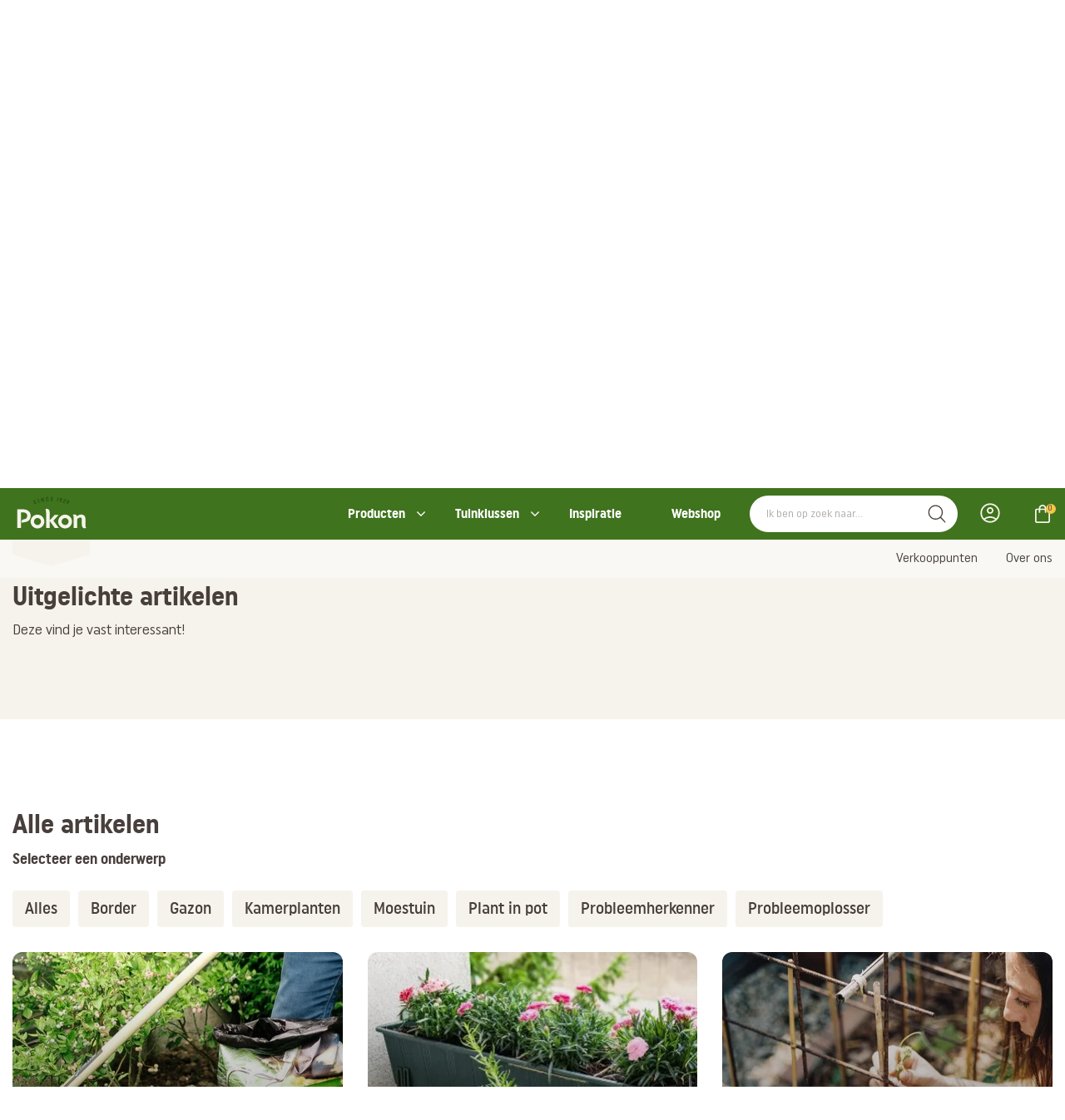

--- FILE ---
content_type: text/html; charset=utf-8
request_url: https://www.pokon.nl/nieuws-blogs/?item=nieuws-blogs&news-overview-template-1_1_1_1_1_4_4_1_1_page=9&page=6
body_size: 15222
content:
<!DOCTYPE html>
<html class="nl_nl" lang="nl">
<head>
        <meta name="description" content="Nieuwsoverzicht " />
<meta property="og:title" name="" content="Nieuwsoverzicht " />
<meta property="og:site_name" name="" content="Website Pokon" />
<meta property="og:logo" size="150x150" name="" content="https://www.pokon.nl/image/logo?widthParam=150&amp;heightParam=150" />
<meta property="og:logo" size="250x250" name="" content="https://www.pokon.nl/image/logo?widthParam=250&amp;heightParam=250" />
<meta property="og:logo" size="500x500" name="" content="https://www.pokon.nl/image/logo?widthParam=500&amp;heightParam=500" />
<meta property="og:type" name="" content="website" />
<meta property="og:description" name="" content="Nieuwsoverzicht " />
<meta property="og:image" name="" content="https://www.pokon.nl/image/fd9791ec-4007-435e-a913-055ae318b304/b379f46e-fa65-11e5-841d-faab690c03e8/640x640/ffffff/bekijk-alle-powerplanten.png?rev=" />
<meta property="og:image" name="" content="https://www.pokon.nl/image/0e694a4a-d594-41ce-93f0-6b4cc64d216c/b379f46e-fa65-11e5-841d-faab690c03e8/640x640/ffffff/bekijk-alle-powerplanten.png?rev=" />
<meta name="ROBOTS" content="NOINDEX, FOLLOW" />
<meta name="robots" content="max-image-preview:none" />
<meta http-equiv="X-UA-Compatible" content="IE=edge" />
<meta name="viewport" content="width=device-width, initial-scale=1.0" />
<link rel="canonical" href="https://www.pokon.nl/nieuws-blogs/?page=6" />
<link rel="shortcut icon" type="image/x-icon" href="/image/favicon/b379f46e-fa65-11e5-841d-faab690c03e8?rev=1769021954" />
<link as="script" rel="preload" type="" href="/yassets/y704a01c0/unveil.min.js" />
<link as="image" rel="preload" type="" href="https://www.pokon.nl/image/?rev=&amp;path=%2Fthemes%2Fpokon%2Fcss%2Fimages%2Fnieuws-blogs.png&amp;canvas=transparent&amp;extension=webp&amp;widthParam=624&amp;heightParam=416" />
<link id="/yassets/yd9172cc/head.min.css/" pos="0" class="theme-css" type="text/css" rel="stylesheet" href="/yassets/yd9172cc/head.min.css/" media="print" onload="this.media=&#039;all&#039;;this.dataset.loaded=true" onerror="this.media=&#039;all&#039;;this.dataset.loaded=true" fetchpriority="high"></link>
<link id="/yassets/y67f97c9d/css/library/library.min.css" pos="0" class="theme-css" type="text/css" rel="stylesheet" href="/yassets/y67f97c9d/css/library/library.min.css" media="print" onload="this.media=&#039;all&#039;;this.dataset.loaded=true" onerror="this.media=&#039;all&#039;;this.dataset.loaded=true" fetchpriority="high"></link>
<link id="/themes/pokon/css/variables.min.css?rev=1768973027" pos="0" class="theme-css" type="text/css" rel="stylesheet" href="/themes/pokon/css/variables.min.css?rev=1768973027" media="print" onload="this.media=&#039;all&#039;;this.dataset.loaded=true" onerror="this.media=&#039;all&#039;;this.dataset.loaded=true" fetchpriority="high"></link>
<link id="/themes/pokon/css/colors.min.css?rev=1768973027" pos="0" class="theme-css" type="text/css" rel="stylesheet" href="/themes/pokon/css/colors.min.css?rev=1768973027" media="print" onload="this.media=&#039;all&#039;;this.dataset.loaded=true" onerror="this.media=&#039;all&#039;;this.dataset.loaded=true" fetchpriority="high"></link>
<link id="/yassets/yb2c22dbd/search-bar.css/" pos="0" class="theme-css" type="text/css" rel="stylesheet" href="/yassets/yb2c22dbd/search-bar.css/" media="print" onload="this.media=&#039;all&#039;;this.dataset.loaded=true" onerror="this.media=&#039;all&#039;;this.dataset.loaded=true" fetchpriority="high"></link>
<link id="/yassets/yb2c22dbd/mini-cart.css/" pos="0" class="theme-css" type="text/css" rel="stylesheet" href="/yassets/yb2c22dbd/mini-cart.css/" media="print" onload="this.media=&#039;all&#039;;this.dataset.loaded=true" onerror="this.media=&#039;all&#039;;this.dataset.loaded=true" fetchpriority="high"></link>
<link id="/yassets/yb2c22dbd/list.css/" pos="0" class="theme-css" type="text/css" rel="stylesheet" href="/yassets/yb2c22dbd/list.css/" media="print" onload="this.media=&#039;all&#039;;this.dataset.loaded=true" onerror="this.media=&#039;all&#039;;this.dataset.loaded=true" fetchpriority="high"></link>
<style id="body-hide" type="text/css">body { opacity: 0; } body.visible { opacity: 1; }</style>
<style id="frontend\views\renderers\UISliderRendererKeenDiv" type="text/css" media="">.keen-slider:not([data-keen-slider-disabled]):not(.keen-slider-loading){-webkit-touch-callout:none;-webkit-tap-highlight-color:transparent;align-content:flex-start;display:flex;overflow:hidden;position:relative;touch-action:pan-y;-webkit-user-select:none;-moz-user-select:none;-ms-user-select:none;user-select:none;-khtml-user-select:none;width:100%}
.keen-slider:not([data-keen-slider-disabled]):not(.keen-slider-loading) .keen-slider__slide{min-height:100%;overflow:hidden;position:relative;width:100%}
.keen-slider:not([data-keen-slider-disabled]):not(.keen-slider-loading)[data-keen-slider-reverse]{flex-direction:row-reverse}
.keen-slider:not([data-keen-slider-disabled]):not(.keen-slider-loading)[data-keen-slider-v]{flex-wrap:wrap}
.keen-slider.keen-slider-loading .keen-slider__delay {display: none;}</style>
<style id="frontend\views\renderers\UISliderRendererKeenDiv-controls" type="text/css" media="">.keen-arrow{width:30px;height:30px;position:absolute;top:50%;transform:translateY(-50%);-webkit-transform:translateY(-50%);fill:#fff;cursor:pointer}.keen-arrow--left{left:5px;fill:"#fff";background-image:url("data:image/svg+xml, %3Csvg xmlns='http://www.w3.org/2000/svg' viewBox='0 0 24 24' %3E%3Cpath d='M16.67 0l2.83 2.829-9.339 9.175 9.339 9.167-2.83 2.829-12.17-11.996z' %3E%3C/path%3E%3C/svg%3E")}.keen-arrow--right{left:auto;right:5px;background-image:url("data:image/svg+xml, %3Csvg xmlns='http://www.w3.org/2000/svg'  viewBox='0 0 24 24' %3E%3Cpath d='M5 3l3.057-3 11.943 12-11.943 12-3.057-3 9-9z'%3E%3C/path%3E%3C/svg%3E")}.keen-arrow--disabled.keen-arrow--left{background-image:url("data:image/svg+xml, %3Csvg xmlns='http://www.w3.org/2000/svg' fill='grey' viewBox='0 0 24 24' %3E%3Cpath d='M16.67 0l2.83 2.829-9.339 9.175 9.339 9.167-2.83 2.829-12.17-11.996z' %3E%3C/path%3E%3C/svg%3E")}.keen-arrow--disabled.keen-arrow--right{background-image:url("data:image/svg+xml, %3Csvg xmlns='http://www.w3.org/2000/svg' fill='grey' viewBox='0 0 24 24' %3E%3Cpath d='M5 3l3.057-3 11.943 12-11.943 12-3.057-3 9-9z'%3E%3C/path%3E%3C/svg%3E")}</style>
<link id="/themes/pokon/css/mainV2.min.css?rev=1769000785" pos="2" class="theme-css" type="text/css" rel="stylesheet" href="/themes/pokon/css/mainV2.min.css?rev=1769000785" media="print" onload="this.media=&#039;all&#039;;this.dataset.loaded=true" onerror="this.media=&#039;all&#039;;this.dataset.loaded=true" fetchpriority="high"></link>
<link id="/themes/pokon/css/news-overview.min.css?rev=1769000785" pos="2" class="theme-css" type="text/css" rel="stylesheet" href="/themes/pokon/css/news-overview.min.css?rev=1769000785" media="print" onload="this.media=&#039;all&#039;;this.dataset.loaded=true" onerror="this.media=&#039;all&#039;;this.dataset.loaded=true" fetchpriority="high"></link>
<script type="application/javascript" pos="0">!function(){function e(e){requestAnimationFrame((()=>{requestAnimationFrame(e)}))}window.cssPromises=[];const n=['.theme-css[pos="0"]','.theme-css[pos="2"]'];for(const e of document.querySelectorAll(n.join(","))){e.getAttribute("data-loaded")||window.cssPromises.push(new Promise((n=>{const o=()=>{e.removeEventListener("load",o),e.removeEventListener("error",o),n()};e.addEventListener("load",o,{once:!0}),e.addEventListener("error",o,{once:!0}),e.sheet&&requestAnimationFrame(o)})))}window.cssLoading=Promise.all(window.cssPromises).catch((()=>{})).then((()=>new Promise((n=>{document.body?e(n):addEventListener("DOMContentLoaded",(()=>e(n)),{once:!0})})))),window.cssLoading.then((()=>{document.body.classList.add("visible"),document.dispatchEvent(new Event("cssLoaded")),window.cssLoaded=!0}))}();</script><script type="application/javascript" pos="0" id="/yassets/y71ef967f/jquery-3.7.1.min.js" src="/yassets/y71ef967f/jquery-3.7.1.min.js" defer="defer"></script>
<script type="application/javascript" pos="0" id="/yassets/ye73ff18c/bootstrap/js/bootstrap.min.js" src="/yassets/ye73ff18c/bootstrap/js/bootstrap.min.js" defer="defer"></script>
<script type="application/javascript" pos="0" id="/yassets/ye73ff18c/js/bootstrap-noconflict.js" src="/yassets/ye73ff18c/js/bootstrap-noconflict.js" defer="defer"></script>
<script type="application/javascript" pos="0" id="/yassets/y71ef967f/jquery.ba-bbq.ma.min.js" src="/yassets/y71ef967f/jquery.ba-bbq.ma.min.js" defer="defer"></script>
<script type="application/javascript" pos="0" id="/themes/pokon/js/swiper-bundle.min.js?rev=1704812642" src="/themes/pokon/js/swiper-bundle.min.js?rev=1704812642" defer="defer"></script>
<script type="application/javascript" pos="0" id="/themes/pokon/js/core.min.js?rev=1768461090" src="/themes/pokon/js/core.min.js?rev=1768461090" defer="defer"></script>
<script type="application/javascript" pos="0" id="/yassets/y704a01c0/unveil.min.js" src="/yassets/y704a01c0/unveil.min.js" defer="defer" async="async"></script>
<script type="application/javascript" pos="0" id="/themes/pokon/js/header.min.js?rev=1763101296" src="/themes/pokon/js/header.min.js?rev=1763101296" defer="defer"></script>
<script type="application/javascript" pos="0" id="/yassets/y704a01c0/components/menu.min.js" src="/yassets/y704a01c0/components/menu.min.js" defer="defer"></script>
<script type="application/javascript" pos="0" id="/themes/pokon/js/footer.min.js?rev=1758543780" src="/themes/pokon/js/footer.min.js?rev=1758543780" defer="defer"></script>
<script type="application/javascript" pos="0" id="//widget.trustpilot.com/bootstrap/v5/tp.widget.bootstrap.min.js" src="//widget.trustpilot.com/bootstrap/v5/tp.widget.bootstrap.min.js" defer="defer"></script>
<script type="application/javascript" pos="0" id="https://consent.cookiebot.com/uc.js?cbid=dd9fe313-ac2e-418a-8801-2330dc7337ee" src="https://consent.cookiebot.com/uc.js?cbid=dd9fe313-ac2e-418a-8801-2330dc7337ee" defer="defer"></script>
<script type="application/javascript" pos="0" id="dotdigital-loader-object">const dotDigitalObject = {
  identify: null,
  cartInsight: {
    programID: null,
    cartDelay: 15,
    currency: "EUR",
    subtotal: 0.00,
    discountAmount: 0.00,
    shipping: 0.00,
    taxAmount: 0.00,
    grandTotal: 0.00,
    cartUrl: "",
    lineItems: []
  }
};
localStorage.setItem("dotDigital", JSON.stringify(dotDigitalObject));

window.updateDotDigitalProperty = function (path, value) {
  let dotDigital = JSON.parse(localStorage.getItem("dotDigital")) || {};
  const keys = path.split(".");
  let obj = dotDigital;
  for (let i = 0; i < keys.length - 1; i++) {
    obj = obj[keys[i]] = obj[keys[i]] || {};
  }
  obj[keys[keys.length - 1]] = value;
  localStorage.setItem("dotDigital", JSON.stringify(dotDigital));
};</script>
<script type="application/javascript" pos="0" id="GA4-delayed">(function(){
  window.dataLayer = window.dataLayer || [];
  function gtag(){ dataLayer.push(arguments); }
  window.gtag = gtag;
  gtag('consent', 'default', {
    ad_user_data: 'denied',
    ad_storage: 'denied',
    analytics_storage: 'denied',
    ad_personalization: 'denied',
    wait_for_update: 500
  });
  gtag('js', new Date());
  gtag('config', 'G-EZM8QTC08E', {
    anonymize_ip: true,
    transport_type: 'beacon',
    client_storage: 'none' 
  });
  
  var __gtagLoaded = false;
  function loadGtag(){
    if (__gtagLoaded) return; __gtagLoaded = true;
    var s = document.createElement('script');
    s.async = true;
    s.src = 'https://www.googletagmanager.com/gtag/js?id=' + encodeURIComponent('G-EZM8QTC08E') + '&l=dataLayer';
    document.head.appendChild(s);
  }
  var MAX_DELAY_MS = 2000; 
  function go(){ loadGtag(); }
  try {
    new PerformanceObserver(function(list){
      if (list.getEntries().length) {
        setTimeout(go, 0);
      }
    }).observe({ type: 'largest-contentful-paint', buffered: true });
  } catch(e){}
  ['pointerdown','click','keydown','touchstart','wheel','scroll']
    .forEach(function(evt){ addEventListener(evt, go, { once:true, passive:true, capture:true }); });
    setTimeout(go, MAX_DELAY_MS);
  addEventListener('load', function(){
    if ('requestIdleCallback' in window) requestIdleCallback(go, { timeout: 1500 });
  });
})();</script>
<script type="application/javascript" pos="0" id="tag_manager_script">(function(){
  window.dataLayer = window.dataLayer || [];
  window.gtag = window.gtag || function(){ dataLayer.push(arguments); };
  gtag('consent', 'default', {
    ad_user_data: 'denied',
    ad_storage: 'denied',
    analytics_storage: 'denied',
    ad_personalization: 'denied',
    wait_for_update: 500
  });
  var __gtmLoaded = false;
  function loadGTM(){
    if (__gtmLoaded) return; __gtmLoaded = true;
    dataLayer.push({'gtm.start': new Date().getTime(), event: 'gtm.js'});
    var f = document.getElementsByTagName('script')[0];
    var j = document.createElement('script');
    j.async = true;
    j.src = 'https://www.googletagmanager.com/gtm.js?id=' + encodeURIComponent('GTM-WZFBV5N');
    f.parentNode.insertBefore(j, f);
  }
  var MAX_DELAY_MS = 2000; // tune 1500–3000 based on mobile p75
  function go(){ loadGTM(); }
  try {
    new PerformanceObserver(function(list){
      if (list.getEntries().length) {
        return go();
      }
    }).observe({ type: 'largest-contentful-paint', buffered: true });
  } catch(e){}

  // B) On first user interaction (high intent)
  ['pointerdown','click','keydown','touchstart','wheel','scroll'].forEach(function(evt){
    addEventListener(evt, go, { once:true, passive:true, capture:true });
  });

  // C) Fallback cap to capture short-bounce sessions
  setTimeout(go, MAX_DELAY_MS);

  // D) If page fully loaded and idle, nudge soon
  addEventListener('load', function(){
    if ('requestIdleCallback' in window) requestIdleCallback(go, { timeout: 1500 });
  });
})();</script>
<title>Nieuwsoverzicht  - Pokon</title>
    <style>
        body {
            opacity:0;
        }
        body.visible {
            opacity: 1;
        }
    </style>
</head>
<body class="theme-color-primary"><noscript><iframe src="https://www.googletagmanager.com/ns.html?id=GTM-WZFBV5N" height="0" width="0" style="display:none;visibility:hidden"></iframe></noscript>

<div class="template pokon  class" data-uuid="287a8c88-0e91-22c0-05a6-f08358d9bb4a" data-viewport="desktop" data-renderer="div" data-module="page" data-data-uuid="nieuws-blogs" data-actual-data-uuid="7501982a-143c-11eb-8199-06e8ffddb862"><header class="header-wrapper    section row-1" id="row-1" style=""><div class="template-container container-fluid"><div id="b02d4af33626467c123be1c4a0010ae8f" class="template-row row" data-uuid="pokon-core-0" style=""><div id="b93cd4d5dc8f1c37347162938280b0781" class="template-column" data-uuid="pokon-core-0.1"><div class="inner-column" data-uuid="pokon-core-0.1"><div id="ba4b85ae4575e38ffe84df2ca1860eef1" class="template-component component view  " data-uuid="pokon-core-0.1.1" data-path="pokon-core-0||pokon-core-0.1||pokon-core-0.1.1"><div class="UIHeader element-content"><div data-template="5b421f3c-d2b6-11ec-885d-06a77a0b5193" class="sub-template"><div class="template-container container-fluid"><div class="template-row row header-wrapper__top   " data-uuid="pokon-header-1" style=""><div class="template-column col-md-12" data-uuid="pokon-header-1.0"><div class="inner-column" data-uuid="pokon-header-1.0"><div class="template-container container"><div class="template-row row   " data-uuid="pokon-header-1.0.1" style=""><div class="template-column col-md-2" data-uuid="pokon-header-1.1"><div class="inner-column logo-container" data-uuid="pokon-header-1.1"><div class="template-component component view  logo" data-uuid="pokon-header-1.1.1" data-path="pokon-header-1||pokon-header-1.0||pokon-header-1.0.1||pokon-header-1.1||pokon-header-1.1.1" style="width:93px;min-height:146px"><div class="UILogo element-content"><a href="https://www.pokon.nl/" aria-label="Pokon"><img class="img-responsive img-unveil" data-src="https://www.pokon.nl/image/logo/b379f46e-fa65-11e5-841d-faab690c03e8?rev=1769021954" data-src-retina="https://www.pokon.nl/image/logo/b379f46e-fa65-11e5-841d-faab690c03e8?rev=1769021954" title="Pokon" src="" alt="Pokon" /></a></div>  </div><div class="template-component component view  logo logo-small" data-uuid="pokon-header-1.1.2" data-path="pokon-header-1||pokon-header-1.0||pokon-header-1.0.1||pokon-header-1.1||pokon-header-1.1.2" style="width:93px;min-height:94px"><div class="UIMedia UIImage element-content"><a href="https://www.pokon.nl/"><img class="img-responsive img-unveil" style="" role="presentation" data-src="https://www.pokon.nl/image/?rev=&amp;path=%2Fthemes%2Fpokon%2Fcss%2Fimages%2Fpokon-logo-small.svg&amp;canvas=transparent" data-ratio="16:9" data-src-retina="https://www.pokon.nl/image/?rev=&amp;path=%2Fthemes%2Fpokon%2Fcss%2Fimages%2Fpokon-logo-small.svg&amp;canvas=transparent" alt="" /></a></div>  </div></div></div><div class="template-column col-md-10" data-uuid="pokon-header-1.3"><div class="inner-column search-bar-container" data-uuid="pokon-header-1.3"><div class="template-component component view  header-navbar" data-uuid="pokon-header-1.2.1" data-path="pokon-header-1||pokon-header-1.0||pokon-header-1.0.1||pokon-header-1.3||pokon-header-1.2.1"><div class="UIMenu element-content"><ul class="nav list-menu nav-list "><li class="menu-producten  " data-item="Producten"><a class="" href="/producten/">Producten</a></li><li class="menu-tuinklussen  " data-item="Tuinklussen"><a class="" href="#">Tuinklussen</a><ul class="nav sub put-30-l"></ul></li><li class="menu-inspiratie  active " data-item="Inspiratie"><a class="" href="/nieuws-blogs/">Inspiratie</a></li><li class="menu-webshop  " data-item="Webshop"><a class="" href="/webshop/">Webshop</a></li></ul></div>  </div><div class="template-component component view  search-bar" data-uuid="pokon-header-1.3.1" data-path="pokon-header-1||pokon-header-1.0||pokon-header-1.0.1||pokon-header-1.3||pokon-header-1.3.1"><div class="UISearchBar element-content"><div data-depending-on-list="pokon-find-template-4.1.1" data-sort-param="pokon-find-template-4_1_1_sort" data-page-param="pokon-find-template-4_1_1_page" data-page-size-param="pokon-find-template-4_1_1_pageSize" data-filter-param="filter" data-within-param="pokon-find-template-4_1_1_within"></div><div class="row"><div class="wrapper-btn-search col-md-12 col-xs-12"><div class="form-group"><div class="input-groupp"><input id="free-search-pokon-header-1.3.1" class="search-bar-input form-control free-search" data-is-same-page="" data-list-id="pokon-find-template-4.1.1" data-search-field="all" placeholder="Ik ben op zoek naar..." data-template-id="25c4e1c6-f9b6-49a8-a91d-675e6522f033" data-module="find" data-controller="default" data-show-query-suggestions="true" data-show-query-suggestions-result-count="true" type="text" value="" name="free-search" /><button id="submit-search-pokon-find-template-4.1.1" class="submit-search input-group-addon" data-is-same-page="" name="yt0" type="button"><i class="fa fa-search"></i></button></div></div></div></div></div>  </div><div class="template-component component view  account-menu custom-account-menu-pokon" data-uuid="pokon-header-1.3.2" data-path="pokon-header-1||pokon-header-1.0||pokon-header-1.0.1||pokon-header-1.3||pokon-header-1.3.2"><div class="UIAccountStatus element-content"><component id="pokon-header-1.3.2" /></div>  </div><div class="template-component component view  mini-cart" data-uuid="pokon-header-1.3.3" data-path="pokon-header-1||pokon-header-1.0||pokon-header-1.0.1||pokon-header-1.3||pokon-header-1.3.3"><div class="UIMiniCart element-content"><component id="pokon-header-1.3.3" /></div>  </div></div></div>  </div></div></div></div>  </div></div><div class="template-container container-fluid"><div class="template-row row header-wrapper__bottom   " data-uuid="pokon-header-2" style=""><div class="template-column col-md-12" data-uuid="pokon-header-2.0"><div class="inner-column" data-uuid="pokon-header-2.0"><div class="template-container container"><div class="template-row row   " data-uuid="pokon-header-2.0.1" style=""><div class="template-column col-md-12" data-uuid="pokon-header-2.1"><div class="inner-column menu" data-uuid="pokon-header-2.1"><div class="template-component component view  header-navbar" data-uuid="pokon-header-2.1.1" data-path="pokon-header-2||pokon-header-2.0||pokon-header-2.0.1||pokon-header-2.1||pokon-header-2.1.1"><div class="UIMenu element-content"><ul class="nav list-menu nav-list "><li class="menu-verkooppunten  " data-item="Verkooppunten"><a class="" href="/verkooppunten/">Verkooppunten</a></li><li class="menu-overons  " data-item="Over ons"><a class="" href="/over-ons/">Over ons</a></li></ul></div>  </div></div></div>  </div></div></div></div>  </div></div><div class="template-container container-fluid"><div class="template-row row mega-menu-wrapper producten   " data-uuid="pokon-header-4" style=""><div class="template-column col-md-12" data-uuid="pokon-header-4.1"><div class="inner-column" data-uuid="pokon-header-4.1"><div class="template-container container"><div class="template-row row mega-menu-wrapper__inner   " data-uuid="pokon-header-4.1.1" style=""><div class="template-column col-md-3" data-uuid="pokon-header-4.1.1.1"><div class="inner-column mega-menu-wrapper__inner--left" data-uuid="pokon-header-4.1.1.1"><div class="template-component component view  menu-heading" data-uuid="pokon-header-4.1.1.1.1" data-path="pokon-header-4||pokon-header-4.1||pokon-header-4.1.1||pokon-header-4.1.1.1||pokon-header-4.1.1.1.1"><div class="UITextArea element-content"><span class="" style="overflow:hidden;text-overflow:ellipsis;">Producten</span></div>  </div><div class="template-component component view  menu-list" data-uuid="pokon-header-4.1.1.1.2" data-path="pokon-header-4||pokon-header-4.1||pokon-header-4.1.1||pokon-header-4.1.1.1||pokon-header-4.1.1.1.2"><div class="UIMenu element-content"><ul class="nav list-menu nav-list "><li class="menu-aaltjes  " data-item="Aaltjes"><a class="" href="/aaltjes/">Aaltjes</a></li><li class="menu-graszaad  " data-item="Graszaad"><a class="" href="/gazon/graszaad-kopen/">Graszaad</a></li><li class="menu-gazonmest  " data-item="Gazonmest"><a class="" href="/gazonmest/">Gazonmest</a></li><li class="menu-meststoffen  " data-item="Meststoffen"><a class="" href="/meststoffen/">Meststoffen</a></li><li class="menu-potgrond  " data-item="Potgrond"><a class="" href="/potgrond/">Potgrond</a></li><li class="menu-plantenvoeding  " data-item="Plantenvoeding"><a class="" href="/plantenvoeding/">Plantenvoeding</a></li><li class="menu-onkruidbestrijdingsmiddelen  " data-item="Onkruid bestrijdingsmiddelen"><a class="" href="/onkruid-bestrijdingsmiddelen/">Onkruid bestrijdingsmiddelen</a></li><li class="menu-bekijkalleproducten  " data-item="Bekijk alle producten"><a class="" href="/producten/">Bekijk alle producten</a></li></ul></div>  </div></div></div><div class="template-column col-md-8 col-md-offset-1" data-uuid="pokon-header-4.1.1.2"><div class="inner-column mega-menu-wrapper__inner--right" data-uuid="pokon-header-4.1.1.2"><div class="template-component component view  menu-list" data-uuid="pokon-header-4.1.1.2.0" data-path="pokon-header-4||pokon-header-4.1||pokon-header-4.1.1||pokon-header-4.1.1.2||pokon-header-4.1.1.2.0"><div class="UIButtonLink element-content"><a class="btn btn-link  mega-menu-close-button" target="" style="" href="https://www.pokon.nl/"><span>.</span></a></div>  </div><div class="template-component component view  category-header-list" data-uuid="pokon-header-4.1.1.2.1" data-path="pokon-header-4||pokon-header-4.1||pokon-header-4.1.1||pokon-header-4.1.1.2||pokon-header-4.1.1.2.1" style="width:media"><div class="UIList element-content"><script class="slider-settings hide" type="application/json">{"slides":{"perView":"4.5","spacing":"15"},"plugins":["controls"],"loop":"true","mode":"snap"}</script><div class="list-settings" data-filter-param="pokon-header-4_1_1_2_1_filter" data-sort-param="pokon-header-4_1_1_2_1_sort" data-page-param="pokon-header-4_1_1_2_1_page" data-page-size-param="pokon-header-4_1_1_2_1_pageSize" data-items-in-row="4.5"></div><div class="list-query hide" data-query="externalId=pokon-header-4.1.1.2.1&amp;filter[active]=1&amp;filter[entity]=PRODUCT"></div><div class="keen-slider keen-slider-loading" data-name="CloudSearchList" data-data-type="categories"><div class="list-detail-item keen-slider__slide " data-data-type="categories" data-data-uuid="b98c23bd-0bc2-11e6-8025-22000b034d2c"><div class="template-container container-fluid"><div class="template-row row    template-row-link" data-uuid="pokon-header-category-list-1" href="https://www.pokon.nl/producten/?lastModifiedFacet=category&amp;pokon-producten-template-0_2_5_filter%5Bcategory%5D=%2FGazon" style=""><div class="template-column" data-uuid="pokon-header-category-list-1.1"><div class="inner-column" data-uuid="pokon-header-category-list-1.1"><div class="template-component component view  header-category-img" data-uuid="pokon-header-category-list-1.1.1" data-path="pokon-header-category-list-1||pokon-header-category-list-1.1||pokon-header-category-list-1.1.1"><div class="UIMedia UIImage element-content"><img class="img-responsive img-unveil" style="" data-src="/image/ffe69877-f588-46c1-b44f-997b1e217bb5/b379f46e-fa65-11e5-841d-faab690c03e8/false/gazon-categorie.jpg?rev=1761807175" data-ratio="214:371" data-src-retina="/image/ffe69877-f588-46c1-b44f-997b1e217bb5/b379f46e-fa65-11e5-841d-faab690c03e8/false/gazon-categorie.jpg?rev=1761807175" alt="" /></div>  </div><div class="template-component component view  products-section-heading" data-uuid="pokon-header-category-list-1.1.2" data-path="pokon-header-category-list-1||pokon-header-category-list-1.1||pokon-header-category-list-1.1.2"><div class="UITextArea element-content"><span class="" style="overflow:hidden;text-overflow:ellipsis;">Gazon</span></div>  </div></div></div>  </div></div></div><div class="list-detail-item keen-slider__slide " data-data-type="categories" data-data-uuid="80c92d5b-1938-4b3b-ba7f-03369660d73b"><div class="template-container container-fluid"><div class="template-row row    template-row-link" data-uuid="pokon-header-category-list-1" href="https://www.pokon.nl/producten/?lastModifiedFacet=category&amp;pokon-producten-template-0_2_5_filter%5Bcategory%5D=%2FPlant+in+pot" style=""><div class="template-column" data-uuid="pokon-header-category-list-1.1"><div class="inner-column" data-uuid="pokon-header-category-list-1.1"><div class="template-component component view  header-category-img" data-uuid="pokon-header-category-list-1.1.1" data-path="pokon-header-category-list-1||pokon-header-category-list-1.1||pokon-header-category-list-1.1.1"><div class="UIMedia UIImage element-content"><img class="img-responsive img-unveil" style="" data-src="/image/f36e22b3-b85b-440a-b285-baee0ea35367/b379f46e-fa65-11e5-841d-faab690c03e8/false/plantinpot-categorie.jpg?rev=1761807201" data-ratio="214:371" data-src-retina="/image/f36e22b3-b85b-440a-b285-baee0ea35367/b379f46e-fa65-11e5-841d-faab690c03e8/false/plantinpot-categorie.jpg?rev=1761807201" alt="" /></div>  </div><div class="template-component component view  products-section-heading" data-uuid="pokon-header-category-list-1.1.2" data-path="pokon-header-category-list-1||pokon-header-category-list-1.1||pokon-header-category-list-1.1.2"><div class="UITextArea element-content"><span class="" style="overflow:hidden;text-overflow:ellipsis;">Plant in pot</span></div>  </div></div></div>  </div></div></div><div class="list-detail-item keen-slider__slide " data-data-type="categories" data-data-uuid="cd3a48de-533e-4a49-93ae-23f8c18d4143"><div class="template-container container-fluid"><div class="template-row row    template-row-link" data-uuid="pokon-header-category-list-1" href="https://www.pokon.nl/producten/?lastModifiedFacet=category&amp;pokon-producten-template-0_2_5_filter%5Bcategory%5D=%2FProbleemoplosser" style=""><div class="template-column" data-uuid="pokon-header-category-list-1.1"><div class="inner-column" data-uuid="pokon-header-category-list-1.1"><div class="template-component component view  header-category-img" data-uuid="pokon-header-category-list-1.1.1" data-path="pokon-header-category-list-1||pokon-header-category-list-1.1||pokon-header-category-list-1.1.1"><div class="UIMedia UIImage element-content"><img class="img-responsive img-unveil" style="" data-src="/image/53636de5-d57b-4be4-8671-8e38aa2a6974/b379f46e-fa65-11e5-841d-faab690c03e8/false/probleemoplosser-categorie.jpg?rev=1761807229" data-ratio="214:371" data-src-retina="/image/53636de5-d57b-4be4-8671-8e38aa2a6974/b379f46e-fa65-11e5-841d-faab690c03e8/false/probleemoplosser-categorie.jpg?rev=1761807229" alt="" /></div>  </div><div class="template-component component view  products-section-heading" data-uuid="pokon-header-category-list-1.1.2" data-path="pokon-header-category-list-1||pokon-header-category-list-1.1||pokon-header-category-list-1.1.2"><div class="UITextArea element-content"><span class="" style="overflow:hidden;text-overflow:ellipsis;">Probleemoplosser</span></div>  </div></div></div>  </div></div></div><div class="list-detail-item keen-slider__slide " data-data-type="categories" data-data-uuid="b920f2af-f50b-11e6-9893-22000b1a04b2"><div class="template-container container-fluid"><div class="template-row row    template-row-link" data-uuid="pokon-header-category-list-1" href="https://www.pokon.nl/producten/?lastModifiedFacet=category&amp;pokon-producten-template-0_2_5_filter%5Bcategory%5D=%2FMoestuin" style=""><div class="template-column" data-uuid="pokon-header-category-list-1.1"><div class="inner-column" data-uuid="pokon-header-category-list-1.1"><div class="template-component component view  header-category-img" data-uuid="pokon-header-category-list-1.1.1" data-path="pokon-header-category-list-1||pokon-header-category-list-1.1||pokon-header-category-list-1.1.1"><div class="UIMedia UIImage element-content"><img class="img-responsive img-unveil" style="" data-src="/image/a30368e9-9af8-41f2-b6a9-791f21c6a74f/b379f46e-fa65-11e5-841d-faab690c03e8/false/moestuin-categorie.jpg?rev=1763723096" data-ratio="214:371" data-src-retina="/image/a30368e9-9af8-41f2-b6a9-791f21c6a74f/b379f46e-fa65-11e5-841d-faab690c03e8/false/moestuin-categorie.jpg?rev=1763723096" alt="" /></div>  </div><div class="template-component component view  products-section-heading" data-uuid="pokon-header-category-list-1.1.2" data-path="pokon-header-category-list-1||pokon-header-category-list-1.1||pokon-header-category-list-1.1.2"><div class="UITextArea element-content"><span class="" style="overflow:hidden;text-overflow:ellipsis;">Moestuin</span></div>  </div></div></div>  </div></div></div><div class="list-detail-item keen-slider__slide " data-data-type="categories" data-data-uuid="b9948352-0bc2-11e6-8025-22000b034d2c"><div class="template-container container-fluid"><div class="template-row row    template-row-link" data-uuid="pokon-header-category-list-1" href="https://www.pokon.nl/producten/?lastModifiedFacet=category&amp;pokon-producten-template-0_2_5_filter%5Bcategory%5D=%2FKamerplanten" style=""><div class="template-column" data-uuid="pokon-header-category-list-1.1"><div class="inner-column" data-uuid="pokon-header-category-list-1.1"><div class="template-component component view  header-category-img" data-uuid="pokon-header-category-list-1.1.1" data-path="pokon-header-category-list-1||pokon-header-category-list-1.1||pokon-header-category-list-1.1.1"><div class="UIMedia UIImage element-content"><img class="img-responsive img-unveil" style="" data-src="/image/ecf0c311-beb2-44c8-aa41-187cb1c02ed5/b379f46e-fa65-11e5-841d-faab690c03e8/false/kamerplanten-categorie.jpg?rev=1761807286" data-ratio="214:371" data-src-retina="/image/ecf0c311-beb2-44c8-aa41-187cb1c02ed5/b379f46e-fa65-11e5-841d-faab690c03e8/false/kamerplanten-categorie.jpg?rev=1761807286" alt="" /></div>  </div><div class="template-component component view  products-section-heading" data-uuid="pokon-header-category-list-1.1.2" data-path="pokon-header-category-list-1||pokon-header-category-list-1.1||pokon-header-category-list-1.1.2"><div class="UITextArea element-content"><span class="" style="overflow:hidden;text-overflow:ellipsis;">Kamerplanten</span></div>  </div></div></div>  </div></div></div><div class="list-detail-item keen-slider__slide  keen-slider__delay" data-data-type="categories" data-data-uuid="b97b6915-0bc2-11e6-8025-22000b034d2c"><div class="template-container container-fluid"><div class="template-row row    template-row-link" data-uuid="pokon-header-category-list-1" href="https://www.pokon.nl/producten/?lastModifiedFacet=category&amp;pokon-producten-template-0_2_5_filter%5Bcategory%5D=%2FBorder" style=""><div class="template-column" data-uuid="pokon-header-category-list-1.1"><div class="inner-column" data-uuid="pokon-header-category-list-1.1"><div class="template-component component view  header-category-img" data-uuid="pokon-header-category-list-1.1.1" data-path="pokon-header-category-list-1||pokon-header-category-list-1.1||pokon-header-category-list-1.1.1"><div class="UIMedia UIImage element-content"><img class="img-responsive img-unveil" style="" data-src="/image/57932739-1921-42ae-acb5-a7c72efbd1ef/b379f46e-fa65-11e5-841d-faab690c03e8/false/border-categorie.jpg?rev=1761807317" data-ratio="214:371" data-src-retina="/image/57932739-1921-42ae-acb5-a7c72efbd1ef/b379f46e-fa65-11e5-841d-faab690c03e8/false/border-categorie.jpg?rev=1761807317" alt="" /></div>  </div><div class="template-component component view  products-section-heading" data-uuid="pokon-header-category-list-1.1.2" data-path="pokon-header-category-list-1||pokon-header-category-list-1.1||pokon-header-category-list-1.1.2"><div class="UITextArea element-content"><span class="" style="overflow:hidden;text-overflow:ellipsis;">Border</span></div>  </div></div></div>  </div></div></div></div></div>  </div></div></div>  </div></div></div></div>  </div></div><div class="template-container container-fluid"><div class="template-row row mega-menu-wrapper tuinklussen   " data-uuid="pokon-header-5" style=""><div class="template-column col-md-12" data-uuid="pokon-header-5.1"><div class="inner-column" data-uuid="pokon-header-5.1"><div class="template-container container"><div class="template-row row mega-menu-wrapper__inner   " data-uuid="pokon-header-5.1.1" style=""><div class="template-column col-md-3" data-uuid="pokon-header-5.1.1.1"><div class="inner-column mega-menu-wrapper__inner--left" data-uuid="pokon-header-5.1.1.1"><div class="template-component component view  menu-heading" data-uuid="pokon-header-5.1.1.1.1" data-path="pokon-header-5||pokon-header-5.1||pokon-header-5.1.1||pokon-header-5.1.1.1||pokon-header-5.1.1.1.1"><div class="UITextArea element-content"><span class="" style="overflow:hidden;text-overflow:ellipsis;">Tuinklussen</span></div>  </div><div class="template-component component view  menu-list" data-uuid="pokon-header-5.1.1.1.2" data-path="pokon-header-5||pokon-header-5.1||pokon-header-5.1.1||pokon-header-5.1.1.1||pokon-header-5.1.1.1.2"><div class="UIMenu element-content"><ul class="nav list-menu nav-list "><li class="menu-gazon  " data-item="Gazon"><a class="" href="/gazon/">Gazon</a></li><li class="menu-moestuin  " data-item="Moestuin"><a class="" href="/moestuin/">Moestuin</a></li><li class="menu-plantinpot  " data-item="Plant in pot"><a class="" href="/plant-in-pot/">Plant in pot</a></li><li class="menu-border  " data-item="Border"><a class="" href="/border/">Border</a></li><li class="menu-kamerplanten  " data-item="Kamerplanten"><a class="" href="/kamerplanten/">Kamerplanten</a></li><li class="menu-probleemoplosser  " data-item="Probleemoplosser"><a class="" href="/probleemoplosser/">Probleemoplosser</a></li></ul></div>  </div></div></div><div class="template-column col-md-8 col-md-offset-1" data-uuid="pokon-header-5.1.1.2"><div class="inner-column mega-menu-wrapper__inner--right" data-uuid="pokon-header-5.1.1.2"><div class="template-component component view  menu-list" data-uuid="pokon-header-5.1.1.2.0" data-path="pokon-header-5||pokon-header-5.1||pokon-header-5.1.1||pokon-header-5.1.1.2||pokon-header-5.1.1.2.0"><div class="UIButtonLink element-content"><a class="btn btn-link  mega-menu-close-button" target="" style="" href="https://www.pokon.nl/"><span>.</span></a></div>  </div><div class="template-component component view  category-header-list" data-uuid="pokon-header-5.1.1.2.1" data-path="pokon-header-5||pokon-header-5.1||pokon-header-5.1.1||pokon-header-5.1.1.2||pokon-header-5.1.1.2.1"><div class="UIList element-content"><script class="slider-settings hide" type="application/json">{"slides":{"perView":"4.5","spacing":"15"},"plugins":["controls"],"loop":"true","mode":"snap"}</script><div class="list-settings" data-filter-param="pokon-header-5_1_1_2_1_filter" data-sort-param="pokon-header-5_1_1_2_1_sort" data-page-param="pokon-header-5_1_1_2_1_page" data-page-size-param="pokon-header-5_1_1_2_1_pageSize" data-items-in-row="4.5"></div><div class="list-query hide" data-query="externalId=pokon-header-5.1.1.2.1&amp;filter[active]=1&amp;filter[tags.tag]=tuinklussen"></div><div class="keen-slider keen-slider-loading" data-name="CloudSearchList" data-data-type="pages"><span class="placeholder-value"></span></div></div>  </div></div></div>  </div></div></div></div>  </div></div></div></div>  </div></div></div>  </div></div></header><section class="breadcrumbs-main-wrapper    section row-2" id="row-2" style=""><div class="template-container container"><div id="bdf139f88e42d4dde8e54f64262fdd44c" class="template-row row" data-uuid="news-overview-template-0" style=""><div id="b21808bb7ce861c4727dfcbaaf1130b76" class="template-column col-md-12" data-uuid="news-overview-template-0.1"><div class="inner-column" data-uuid="news-overview-template-0.1"><div id="bead1a1837f72ea90b69cfbb1ff820b79" class="template-component component view  " data-uuid="news-overview-template-0.1.1" data-path="news-overview-template-0||news-overview-template-0.1||news-overview-template-0.1.1"><div class="UIBreadcrumbs element-content"><ol class="breadcrumbs list-unstyled" itemtype="http://schema.org/BreadcrumbList"><li class="pull-left" itemprop="itemListElement" itemtype="http://schema.org/ListItem"><a class="pull-left" href="/" itemprop="item" itemid="/" itemtype="http://schema.org/Thing"><span itemprop="name"><i class="fa fa-home"></i></span><span class="hide" itemprop="name">Home</span></a><meta itemprop="position" content="1"></meta></li> <i class="pull-left fa fa fa-angle-right"></i> <li class="pull-left" itemprop="itemListElement" itemtype="http://schema.org/ListItem"><a href="/nieuws-blogs/" itemid="/nieuws-blogs/" class="pull-left " itemprop="item" itemtype="http://schema.org/Thing"><span itemprop="name">Nieuwsoverzicht</span><meta itemprop="position" content="2" /></a></li></ol></div>  </div></div></div>  </div></div></section><section class="static-block mobile-reverse remove-padding-t-mobile remove-padding-t    section row-3" id="row-3" style=""><div class="template-container container"><div id="b06751d746f799121fd6eef5b44f97c7c" class="template-row row" data-uuid="news-overview-template-2" style=""><div id="b35c40654f2e2a0da33231f992ac401ff" class="template-column col-md-6" data-uuid="news-overview-template-2.2"><div class="inner-column static-block__text" data-uuid="news-overview-template-2.2"><div id="b2ad2a97d616f2889cc3ab8a69f461dce" class="template-component component view  push-20-b" data-uuid="news-overview-template-2.2.1" data-path="news-overview-template-2||news-overview-template-2.2||news-overview-template-2.2.1"><div class="UIHeading element-content"><h2 class="title   theme-color-secondary">Ga met groen aan de slag!</h2></div>  </div><div id="b5d3779240b0236ceae55b8a1e9b436d2" class="template-component component view  " data-uuid="news-overview-template-2.2.2" data-path="news-overview-template-2||news-overview-template-2.2||news-overview-template-2.2.2"><div class="UITextArea element-content"><span class="" style="overflow:hidden;text-overflow:ellipsis;">Hier vind je alles wat je nodig hebt om jouw tuin, balkon of groene hoekje tot leven te brengen (of in leven te houden). Of je nu start met een nieuw project of je bestaande planten wilt laten stralen: hier vind je praktische tips en creatieve ideeën. Zoek in meer dan 1000+ blogs: </span></div>  </div><div id="bb0492db0ec28b86e91c7cc50fb4b33c7" class="template-component component view  klantenservice-search no-filter-btn" data-uuid="news-overview-template-2.2.searchbar" data-path="news-overview-template-2||news-overview-template-2.2||news-overview-template-2.2.searchbar"><div class="UISearchBar element-content"><div data-depending-on-list="news-overview-template-4.1.5" data-sort-param="news-overview-template-4_1_5_sort" data-page-param="news-overview-template-4_1_5_page" data-page-size-param="news-overview-template-4_1_5_pageSize" data-filter-param="news-overview-template-4_1_5_filter" data-within-param="news-overview-template-4_1_5_within"></div><div class="row"><div class="wrapper-btn-search col-md-12 col-xs-12"><div class="form-group"><input id="free-search-news-overview-template-2.2.searchbar" class="search-bar-input form-control free-search" data-is-same-page="1" data-list-id="news-overview-template-4.1.5" data-search-field="all" placeholder="Ik ben op zoek naar" data-show-query-suggestions="true" type="text" value="" name="free-search" /></div></div><div class="wrapper-btn-filter visible-xs col-md-12 col-xs-12"><div class="form-group"><button class="show-filters btn btn-primary">Filter</button></div></div></div></div>  </div></div></div><div id="b2b827a1bcd04ea4af792f0451840bc9d" class="template-column static-block__media-wrapper col-md-5 col-md-offset-1" data-uuid="news-overview-template-2.1"><div class="inner-column static-block__media" data-uuid="news-overview-template-2.1"><div id="b5e7fbc224328dae55eadcafbfb250f32" class="template-component component view  push-20-b text-center hover-zoom no-rounded-mobile" data-uuid="news-overview-template-2.1.1" data-path="news-overview-template-2||news-overview-template-2.1||news-overview-template-2.1.1"><div class="UIMedia UIImage element-content"><img class="img-responsive" style="width: 100%; aspect-ratio:1.5;" role="presentation" fetchpriority="high" src="https://www.pokon.nl/image/?rev=&amp;path=%2Fthemes%2Fpokon%2Fcss%2Fimages%2Fnieuws-blogs.png&amp;canvas=transparent&amp;extension=webp&amp;widthParam=624&amp;heightParam=416" alt="" /></div>  </div></div></div>  </div></div></section><section class="news-top-list-wrapper    section row-4" id="row-4" style=""><div class="template-container container"><div id="b8f961ad0e40715541c8263aada346966" class="template-row row" data-uuid="news-overview-template-3" style=""><div id="bf284eb166587f7098c59aa86bc916a44" class="template-column col-md-12" data-uuid="news-overview-template-3.1"><div class="inner-column" data-uuid="news-overview-template-3.1"><div id="be5b0e3a8fa26ed0fd9fd35299ed6b1cd" class="template-component component view  " data-uuid="news-overview-template-3.1.1" data-path="news-overview-template-3||news-overview-template-3.1||news-overview-template-3.1.1"><div class="UIHeading element-content"><h2 class="title">Uitgelichte artikelen</h2></div>  </div><div id="b1a9939e5032fd8fd85cac7d107de193c" class="template-component component view  push-30-b" data-uuid="news-overview-template-3.1.2" data-path="news-overview-template-3||news-overview-template-3.1||news-overview-template-3.1.2"><div class="UITextArea element-content"><span class="" style="overflow:hidden;text-overflow:ellipsis;">Deze vind je vast interessant!</span></div>  </div><div id="bf7c14098ff116d26135335c81ced3888" class="template-component component view  top-list" data-uuid="news-overview-template-3.1.3" data-path="news-overview-template-3||news-overview-template-3.1||news-overview-template-3.1.3"><div class="UIList element-content"><div class="list-settings" data-filter-param="news-overview-template-3_1_3_filter" data-sort-param="news-overview-template-3_1_3_sort" data-page-param="news-overview-template-3_1_3_page" data-page-size-param="news-overview-template-3_1_3_pageSize" data-items-in-row="2"></div><div class="list-query hide" data-query="851be789-0914-482f-9a39-548cacb30811,e118f83f-8d52-4795-b261-15dfa734799e"></div><div class="list-row row" data-name="UIList" data-data-type="news"><span class="placeholder-value"></span></div></div>  </div></div></div>  </div></div></section><section class="news-main-list-wrapper    section row-5" id="row-5" style=""><div class="template-container container"><div id="b439948a84eee4c075d5928d9737baac0" class="template-row row" data-uuid="news-overview-template-4" style=""><div id="b7d1caf096020dbde6db383bada216b85" class="template-column col-md-12" data-uuid="news-overview-template-4.1"><div class="inner-column" data-uuid="news-overview-template-4.1"><div id="bb93914026d6d009c0810de205c243eb0" class="template-component component view  " data-uuid="news-overview-template-4.1.1" data-path="news-overview-template-4||news-overview-template-4.1||news-overview-template-4.1.1"><div class="UIHeading element-content"><h2 class="title">Alle artikelen</h2></div>  </div><div id="b55904a020a8cc7e5598a5765597aefed" class="template-component component view  push-20-b" data-uuid="news-overview-template-4.1.2" data-path="news-overview-template-4||news-overview-template-4.1||news-overview-template-4.1.2"><div class="UITextArea element-content"><span class="" style="overflow:hidden;text-overflow:ellipsis;"><strong>Selecteer een onderwerp</strong</span></div>  </div><div id="b22233e90a2e7f1847e8ce523c1f55578" class="template-component component view  push-30-b" data-uuid="news-overview-template-4.1.3" data-path="news-overview-template-4||news-overview-template-4.1||news-overview-template-4.1.3"><div class="UIFacetMenu element-content"><div data-depending-on-list="news-overview-template-4.1.5" data-sort-param="news-overview-template-4_1_5_sort" data-page-param="news-overview-template-4_1_5_page" data-page-size-param="news-overview-template-4_1_5_pageSize" data-filter-param="news-overview-template-4_1_5_filter" data-within-param="news-overview-template-4_1_5_within"></div><div data-depending-on-list="news-overview-template-3.1.3" data-sort-param="news-overview-template-3_1_3_sort" data-page-param="news-overview-template-3_1_3_page" data-page-size-param="news-overview-template-3_1_3_pageSize" data-filter-param="news-overview-template-3_1_3_filter" data-within-param="news-overview-template-3_1_3_within"></div><div class="facet-menu"><div class="facet-menu-item"><a class="facet-menu-item-button btn btn-primary selected" data-value="" data-type="category">Alles</a></div><div class="facet-menu-item"><a class="facet-menu-item-button btn btn-primary" data-value="/Border" data-type="category">Border</a></div><div class="facet-menu-item"><a class="facet-menu-item-button btn btn-primary" data-value="/Gazon" data-type="category">Gazon</a></div><div class="facet-menu-item"><a class="facet-menu-item-button btn btn-primary" data-value="/Kamerplanten" data-type="category">Kamerplanten</a></div><div class="facet-menu-item"><a class="facet-menu-item-button btn btn-primary" data-value="/Moestuin" data-type="category">Moestuin</a></div><div class="facet-menu-item"><a class="facet-menu-item-button btn btn-primary" data-value="/Plant in pot" data-type="category">Plant in pot</a></div><div class="facet-menu-item"><a class="facet-menu-item-button btn btn-primary" data-value="/Probleemherkenner" data-type="category">Probleemherkenner</a></div><div class="facet-menu-item"><a class="facet-menu-item-button btn btn-primary" data-value="/Probleemoplosser" data-type="category">Probleemoplosser</a></div></div></div>  </div><div id="b8cc815ceff77963a44a8bfddd49d173c" class="template-component component view  main-list" data-uuid="news-overview-template-4.1.5" data-path="news-overview-template-4||news-overview-template-4.1||news-overview-template-4.1.5"><div class="UIList element-content"><div class="list-settings" data-filter-param="news-overview-template-4_1_5_filter" data-sort-param="news-overview-template-4_1_5_sort" data-page-param="news-overview-template-4_1_5_page" data-page-size-param="news-overview-template-4_1_5_pageSize" data-items-in-row="3"></div><div class="list-query hide" data-query="filter%5Bactive%5D=1&amp;filter%5Bnot%20tags.tag%5D%5B%5D=uitgelicht-klein&amp;filter%5Bnot%20tags.tag%5D%5B%5D=uitgelicht-groot&amp;filter%5Bnot%20category%5D=Probleemherkenner%2C%2FProbleemoplosser%2C%2FProbleemherkenner&amp;filter%5Bnot%20type%5D%5B%5D=Forum&amp;filter%5Bnot%20type%5D%5B%5D=Mijn%20Pokon&amp;filter%5Bnot%20type%5D%5B%5D=Video"></div><div class="list-row row" data-name="UIList" data-data-type="news"><div class="list-detail-item column col-xs-4 " data-data-type="news" data-data-uuid="a4627ef1-d4cc-4152-96d8-cc9dfb329957"><div class="template-container container"><div class="template-row row news-top-list-row   " data-uuid="pokon-news-bottom-list-1" style=""><div class="template-column" data-uuid="pokon-news-bottom-list-1.1"><div class="inner-column news-top-list-row__column background-img template-column-link" data-uuid="pokon-news-bottom-list-1.1" data-background-src="/image/59d8e5a8-caf1-4917-b2ef-6748bf6e3ae8/b379f46e-fa65-11e5-841d-faab690c03e8/bemeste-tuincompost.jpg?rev=1690885579" href="https://www.pokon.nl/tips/mos-bestrijden-in-de-border/"><div class="template-component component view  products-section-heading" data-uuid="pokon-news-bottom-list-1.1.2" data-path="pokon-news-bottom-list-1||pokon-news-bottom-list-1.1||pokon-news-bottom-list-1.1.2"><div class="UIHeading element-content"><h3 class="title">Mos bestrijden in de border</h3></div>  </div><div class="template-component component view  products-section-heading" data-uuid="pokon-news-bottom-list-1.1.3" data-path="pokon-news-bottom-list-1||pokon-news-bottom-list-1.1||pokon-news-bottom-list-1.1.3"><div class="UIButtonLink element-content"><a class="btn btn-default" target="" style="" href="https://www.pokon.nl/tips/mos-bestrijden-in-de-border/"><span>Meer informatie</span></a></div>  </div></div></div>  </div></div></div><div class="list-detail-item column col-xs-4 " data-data-type="news" data-data-uuid="ccc55c05-9bf2-4bc0-a82e-5c7fe3a61166"><div class="template-container container"><div class="template-row row news-top-list-row   " data-uuid="pokon-news-bottom-list-1" style=""><div class="template-column" data-uuid="pokon-news-bottom-list-1.1"><div class="inner-column news-top-list-row__column background-img template-column-link" data-uuid="pokon-news-bottom-list-1.1" data-background-src="/image/eaa511bf-e15b-4042-ab87-1b82dd71100a/b379f46e-fa65-11e5-841d-faab690c03e8/balkon-vergroenen.jpg?rev=1750066770" href="https://www.pokon.nl/tips/je-balkon-vergroenen/"><div class="template-component component view  products-section-heading" data-uuid="pokon-news-bottom-list-1.1.2" data-path="pokon-news-bottom-list-1||pokon-news-bottom-list-1.1||pokon-news-bottom-list-1.1.2"><div class="UIHeading element-content"><h3 class="title">Je balkon vergroenen</h3></div>  </div><div class="template-component component view  products-section-heading" data-uuid="pokon-news-bottom-list-1.1.3" data-path="pokon-news-bottom-list-1||pokon-news-bottom-list-1.1||pokon-news-bottom-list-1.1.3"><div class="UIButtonLink element-content"><a class="btn btn-default" target="" style="" href="https://www.pokon.nl/tips/je-balkon-vergroenen/"><span>Meer informatie</span></a></div>  </div></div></div>  </div></div></div><div class="list-detail-item column col-xs-4 " data-data-type="news" data-data-uuid="16f8a698-6f5a-4817-9b08-da2461fc6339"><div class="template-container container"><div class="template-row row news-top-list-row   " data-uuid="pokon-news-bottom-list-1" style=""><div class="template-column" data-uuid="pokon-news-bottom-list-1.1"><div class="inner-column news-top-list-row__column background-img template-column-link" data-uuid="pokon-news-bottom-list-1.1" data-background-src="/image/80df5ef0-a169-4104-aa70-c719f9bdac66/b379f46e-fa65-11e5-841d-faab690c03e8/hanke-arkenbout-photography-lifestyleshoot-floor-8-1.jpg?rev=1749726712" href="https://www.pokon.nl/blog/planten-ondersteunen-in-de-moestuin/"><div class="template-component component view  products-section-heading" data-uuid="pokon-news-bottom-list-1.1.2" data-path="pokon-news-bottom-list-1||pokon-news-bottom-list-1.1||pokon-news-bottom-list-1.1.2"><div class="UIHeading element-content"><h3 class="title">Planten ondersteunen in de moestuin</h3></div>  </div><div class="template-component component view  products-section-heading" data-uuid="pokon-news-bottom-list-1.1.3" data-path="pokon-news-bottom-list-1||pokon-news-bottom-list-1.1||pokon-news-bottom-list-1.1.3"><div class="UIButtonLink element-content"><a class="btn btn-default" target="" style="" href="https://www.pokon.nl/blog/planten-ondersteunen-in-de-moestuin/"><span>Meer informatie</span></a></div>  </div></div></div>  </div></div></div><div class="list-detail-item column col-xs-4 " data-data-type="news" data-data-uuid="c53a9c0a-80bd-4740-bb52-d042f603d203"><div class="template-container container"><div class="template-row row news-top-list-row   " data-uuid="pokon-news-bottom-list-1" style=""><div class="template-column" data-uuid="pokon-news-bottom-list-1.1"><div class="inner-column news-top-list-row__column background-img template-column-link" data-uuid="pokon-news-bottom-list-1.1" data-background-src="/image/a52d276c-0cf9-4739-a5a9-6a7228c449da/b379f46e-fa65-11e5-841d-faab690c03e8/snoeien-in-juni.jpg?rev=1748350743" href="https://www.pokon.nl/tips/snoeien-in-juni/"><div class="template-component component view  products-section-heading" data-uuid="pokon-news-bottom-list-1.1.2" data-path="pokon-news-bottom-list-1||pokon-news-bottom-list-1.1||pokon-news-bottom-list-1.1.2"><div class="UIHeading element-content"><h3 class="title">Snoeien in juni</h3></div>  </div><div class="template-component component view  products-section-heading" data-uuid="pokon-news-bottom-list-1.1.3" data-path="pokon-news-bottom-list-1||pokon-news-bottom-list-1.1||pokon-news-bottom-list-1.1.3"><div class="UIButtonLink element-content"><a class="btn btn-default" target="" style="" href="https://www.pokon.nl/tips/snoeien-in-juni/"><span>Meer informatie</span></a></div>  </div></div></div>  </div></div></div><div class="list-detail-item column col-xs-4 " data-data-type="news" data-data-uuid="76e1e7ae-fff4-42fc-98cc-bf6dac6a7c21"><div class="template-container container"><div class="template-row row news-top-list-row   " data-uuid="pokon-news-bottom-list-1" style=""><div class="template-column" data-uuid="pokon-news-bottom-list-1.1"><div class="inner-column news-top-list-row__column background-img template-column-link" data-uuid="pokon-news-bottom-list-1.1" data-background-src="/image/d103bbb5-e506-4cf1-bf01-52b47fc9b178/b379f46e-fa65-11e5-841d-faab690c03e8/kamerplanten-op-vakantie-1737-x-1151-px.png?rev=1689233128" href="https://www.pokon.nl/tips/kamerplanten-in-de-zomer/"><div class="template-component component view  products-section-heading" data-uuid="pokon-news-bottom-list-1.1.2" data-path="pokon-news-bottom-list-1||pokon-news-bottom-list-1.1||pokon-news-bottom-list-1.1.2"><div class="UIHeading element-content"><h3 class="title">Kamerplanten in de zomer</h3></div>  </div><div class="template-component component view  products-section-heading" data-uuid="pokon-news-bottom-list-1.1.3" data-path="pokon-news-bottom-list-1||pokon-news-bottom-list-1.1||pokon-news-bottom-list-1.1.3"><div class="UIButtonLink element-content"><a class="btn btn-default" target="" style="" href="https://www.pokon.nl/tips/kamerplanten-in-de-zomer/"><span>Meer informatie</span></a></div>  </div></div></div>  </div></div></div><div class="list-detail-item column col-xs-4 " data-data-type="news" data-data-uuid="2678e3e0-0750-4e2d-b6fe-64b1005c4c9f"><div class="template-container container"><div class="template-row row news-top-list-row   " data-uuid="pokon-news-bottom-list-1" style=""><div class="template-column" data-uuid="pokon-news-bottom-list-1.1"><div class="inner-column news-top-list-row__column background-img template-column-link" data-uuid="pokon-news-bottom-list-1.1" data-background-src="/image/b42d24f6-3768-43f3-ade0-f71ae0d763d0/b379f46e-fa65-11e5-841d-faab690c03e8/gras-sproeien-na-zaaien.jpg?rev=1748256347" href="https://www.pokon.nl/tips/gras-sproeien-na-zaaien/"><div class="template-component component view  products-section-heading" data-uuid="pokon-news-bottom-list-1.1.2" data-path="pokon-news-bottom-list-1||pokon-news-bottom-list-1.1||pokon-news-bottom-list-1.1.2"><div class="UIHeading element-content"><h3 class="title">Gras sproeien na zaaien</h3></div>  </div><div class="template-component component view  products-section-heading" data-uuid="pokon-news-bottom-list-1.1.3" data-path="pokon-news-bottom-list-1||pokon-news-bottom-list-1.1||pokon-news-bottom-list-1.1.3"><div class="UIButtonLink element-content"><a class="btn btn-default" target="" style="" href="https://www.pokon.nl/tips/gras-sproeien-na-zaaien/"><span>Meer informatie</span></a></div>  </div></div></div>  </div></div></div><div class="list-detail-item column col-xs-4 " data-data-type="news" data-data-uuid="aee52dd3-b8dd-4dc5-a3e6-7ea3b276331c"><div class="template-container container"><div class="template-row row news-top-list-row   " data-uuid="pokon-news-bottom-list-1" style=""><div class="template-column" data-uuid="pokon-news-bottom-list-1.1"><div class="inner-column news-top-list-row__column background-img template-column-link" data-uuid="pokon-news-bottom-list-1.1" data-background-src="/image/e0f1dccd-7b9c-4e1c-982c-132b1050342d/b379f46e-fa65-11e5-841d-faab690c03e8/mini-moestuin-2.png?rev=1747914753" href="https://www.pokon.nl/tips/mini-moestuin-starten-in-juni/"><div class="template-component component view  products-section-heading" data-uuid="pokon-news-bottom-list-1.1.2" data-path="pokon-news-bottom-list-1||pokon-news-bottom-list-1.1||pokon-news-bottom-list-1.1.2"><div class="UIHeading element-content"><h3 class="title">Mini moestuin starten in juni</h3></div>  </div><div class="template-component component view  products-section-heading" data-uuid="pokon-news-bottom-list-1.1.3" data-path="pokon-news-bottom-list-1||pokon-news-bottom-list-1.1||pokon-news-bottom-list-1.1.3"><div class="UIButtonLink element-content"><a class="btn btn-default" target="" style="" href="https://www.pokon.nl/tips/mini-moestuin-starten-in-juni/"><span>Meer informatie</span></a></div>  </div></div></div>  </div></div></div><div class="list-detail-item column col-xs-4 " data-data-type="news" data-data-uuid="9461e8f6-f180-447f-a95f-52a640fde7d7"><div class="template-container container"><div class="template-row row news-top-list-row   " data-uuid="pokon-news-bottom-list-1" style=""><div class="template-column" data-uuid="pokon-news-bottom-list-1.1"><div class="inner-column news-top-list-row__column background-img template-column-link" data-uuid="pokon-news-bottom-list-1.1" data-background-src="/image/652131a8-09dc-4e6d-adcf-3f87b5acb3fe/b379f46e-fa65-11e5-841d-faab690c03e8/gras-zaaien-temperatuur.jpg?rev=1747902093" href="https://www.pokon.nl/tips/gras-zaaien-temperatuur--de-beste-omstandigheden/"><div class="template-component component view  products-section-heading" data-uuid="pokon-news-bottom-list-1.1.2" data-path="pokon-news-bottom-list-1||pokon-news-bottom-list-1.1||pokon-news-bottom-list-1.1.2"><div class="UIHeading element-content"><h3 class="title">Gras zaaien temperatuur: de beste omstandigheden</h3></div>  </div><div class="template-component component view  products-section-heading" data-uuid="pokon-news-bottom-list-1.1.3" data-path="pokon-news-bottom-list-1||pokon-news-bottom-list-1.1||pokon-news-bottom-list-1.1.3"><div class="UIButtonLink element-content"><a class="btn btn-default" target="" style="" href="https://www.pokon.nl/tips/gras-zaaien-temperatuur--de-beste-omstandigheden/"><span>Meer informatie</span></a></div>  </div></div></div>  </div></div></div><div class="list-detail-item column col-xs-4 " data-data-type="news" data-data-uuid="270d52c8-fa49-4c4c-b8ab-e0301c7cdb66"><div class="template-container container"><div class="template-row row news-top-list-row   " data-uuid="pokon-news-bottom-list-1" style=""><div class="template-column" data-uuid="pokon-news-bottom-list-1.1"><div class="inner-column news-top-list-row__column background-img template-column-link" data-uuid="pokon-news-bottom-list-1.1" data-background-src="/image/9c7c172b-2666-4a55-a12c-4186b6aea594/b379f46e-fa65-11e5-841d-faab690c03e8/planten-voor-in-een-zonnige-border.png?rev=1747900397" href="https://www.pokon.nl/tips/planten-voor-in-een-zonnige-border/"><div class="template-component component view  products-section-heading" data-uuid="pokon-news-bottom-list-1.1.2" data-path="pokon-news-bottom-list-1||pokon-news-bottom-list-1.1||pokon-news-bottom-list-1.1.2"><div class="UIHeading element-content"><h3 class="title">Planten voor in een zonnige border</h3></div>  </div><div class="template-component component view  products-section-heading" data-uuid="pokon-news-bottom-list-1.1.3" data-path="pokon-news-bottom-list-1||pokon-news-bottom-list-1.1||pokon-news-bottom-list-1.1.3"><div class="UIButtonLink element-content"><a class="btn btn-default" target="" style="" href="https://www.pokon.nl/tips/planten-voor-in-een-zonnige-border/"><span>Meer informatie</span></a></div>  </div></div></div>  </div></div></div><div class="list-detail-item column col-xs-4 " data-data-type="news" data-data-uuid="d4d506ce-d08d-442a-93c5-bd6b9afc620c"><div class="template-container container"><div class="template-row row news-top-list-row   " data-uuid="pokon-news-bottom-list-1" style=""><div class="template-column" data-uuid="pokon-news-bottom-list-1.1"><div class="inner-column news-top-list-row__column background-img template-column-link" data-uuid="pokon-news-bottom-list-1.1" data-background-src="/image/54d915aa-0d51-45c7-a825-bba86572ae8b/b379f46e-fa65-11e5-841d-faab690c03e8/gazonsproeien.jpg?rev=1718184452" href="https://www.pokon.nl/tips/hoe-vaak-gras-sproeien-/"><div class="template-component component view  products-section-heading" data-uuid="pokon-news-bottom-list-1.1.2" data-path="pokon-news-bottom-list-1||pokon-news-bottom-list-1.1||pokon-news-bottom-list-1.1.2"><div class="UIHeading element-content"><h3 class="title">Hoe vaak gras sproeien?</h3></div>  </div><div class="template-component component view  products-section-heading" data-uuid="pokon-news-bottom-list-1.1.3" data-path="pokon-news-bottom-list-1||pokon-news-bottom-list-1.1||pokon-news-bottom-list-1.1.3"><div class="UIButtonLink element-content"><a class="btn btn-default" target="" style="" href="https://www.pokon.nl/tips/hoe-vaak-gras-sproeien-/"><span>Meer informatie</span></a></div>  </div></div></div>  </div></div></div><div class="list-detail-item column col-xs-4 " data-data-type="news" data-data-uuid="d2a20627-173c-4a8a-aead-dd1345e47cc5"><div class="template-container container"><div class="template-row row news-top-list-row   " data-uuid="pokon-news-bottom-list-1" style=""><div class="template-column" data-uuid="pokon-news-bottom-list-1.1"><div class="inner-column news-top-list-row__column background-img template-column-link" data-uuid="pokon-news-bottom-list-1.1" data-background-src="/image/5163d388-7b89-4737-8d16-25d7756519c6/b379f46e-fa65-11e5-841d-faab690c03e8/gras-sproeien-na-maaien.jpg?rev=1747733814" href="https://www.pokon.nl/tips/gras-sproeien-na-maaien/"><div class="template-component component view  products-section-heading" data-uuid="pokon-news-bottom-list-1.1.2" data-path="pokon-news-bottom-list-1||pokon-news-bottom-list-1.1||pokon-news-bottom-list-1.1.2"><div class="UIHeading element-content"><h3 class="title">Gras sproeien na maaien</h3></div>  </div><div class="template-component component view  products-section-heading" data-uuid="pokon-news-bottom-list-1.1.3" data-path="pokon-news-bottom-list-1||pokon-news-bottom-list-1.1||pokon-news-bottom-list-1.1.3"><div class="UIButtonLink element-content"><a class="btn btn-default" target="" style="" href="https://www.pokon.nl/tips/gras-sproeien-na-maaien/"><span>Meer informatie</span></a></div>  </div></div></div>  </div></div></div><div class="list-detail-item column col-xs-4 " data-data-type="news" data-data-uuid="be83cb98-76ca-40b3-ad69-bd00bd127e04"><div class="template-container container"><div class="template-row row news-top-list-row   " data-uuid="pokon-news-bottom-list-1" style=""><div class="template-column" data-uuid="pokon-news-bottom-list-1.1"><div class="inner-column news-top-list-row__column background-img template-column-link" data-uuid="pokon-news-bottom-list-1.1" data-background-src="/image/fda8ce3c-6bf2-4b17-ae4a-877a980ccee1/b379f46e-fa65-11e5-841d-faab690c03e8/ondergrond-graszoden.jpg?rev=1747637408" href="https://www.pokon.nl/tips/ondergrond-graszoden/"><div class="template-component component view  products-section-heading" data-uuid="pokon-news-bottom-list-1.1.2" data-path="pokon-news-bottom-list-1||pokon-news-bottom-list-1.1||pokon-news-bottom-list-1.1.2"><div class="UIHeading element-content"><h3 class="title">Ondergrond graszoden</h3></div>  </div><div class="template-component component view  products-section-heading" data-uuid="pokon-news-bottom-list-1.1.3" data-path="pokon-news-bottom-list-1||pokon-news-bottom-list-1.1||pokon-news-bottom-list-1.1.3"><div class="UIButtonLink element-content"><a class="btn btn-default" target="" style="" href="https://www.pokon.nl/tips/ondergrond-graszoden/"><span>Meer informatie</span></a></div>  </div></div></div>  </div></div></div></div></div>  </div><div id="b61e5e9864ffe5a75e27a646399e42124" class="template-component component view  theme-pager" data-uuid="news-overview-template-4.1.6" data-path="news-overview-template-4||news-overview-template-4.1||news-overview-template-4.1.6"><div class="UIPager element-content"><div data-depending-on-list="news-overview-template-4.1.5" data-page-param="news-overview-template-4_1_5_page"></div><div><ul id="pager-61e5e9864ffe5a75e27a646399e42124" class="pager pagination pull-right"><li class="previous theme-color-primary "><a class="theme-color-primary" href="/nieuws-blogs/?news-overview-template-4_1_5_page=5">Vorige</a></li>
<li class="first theme-color-primary "><a class="theme-color-primary" href="/nieuws-blogs/?news-overview-template-4_1_5_page=2">1</a></li>
<li class="page"><a class="disabled" disabled="disabled">...</a></li>
<li class="page theme-color-primary "><a class="theme-color-primary" href="/nieuws-blogs/?news-overview-template-4_1_5_page=5">5</a></li>
<li class="page active theme-color-primary-bg theme-color-primary-border color-white"><a class="theme-color-primary" href="/nieuws-blogs/?news-overview-template-4_1_5_page=6">6</a></li>
<li class="page theme-color-primary "><a class="theme-color-primary" href="/nieuws-blogs/?news-overview-template-4_1_5_page=7">7</a></li>
<li class="page"><a class="disabled" disabled="disabled">...</a></li>
<li class="page theme-color-primary "><a class="theme-color-primary" href="/nieuws-blogs/?news-overview-template-4_1_5_page=10">10</a></li>
<li class="next theme-color-primary "><a class="theme-color-primary" href="/nieuws-blogs/?news-overview-template-4_1_5_page=7">Volgende</a></li></ul><div style="clear: both;"></div></div></div>  </div></div></div>  </div></div></section><section class="kamerplantengids-banner    section row-6" id="row-6" style=""><div class="template-container container"><div id="bd24c432d73dbaae90c999eccf169df93" class="template-row row" data-uuid="news-overview-template-5" style=""><div id="be0248d1d0f657ed9b0ece2f579039d4e" class="template-column remove-padding-on-mobile col-md-6" data-uuid="news-overview-template-5.1"><div class="inner-column kamerplantengids-banner__inner background-img" data-uuid="news-overview-template-5.1" data-background-src="/image/?rev=&amp;path=%2Fthemes%2Fpokon%2Fcss%2Fimages%2Fkamerplantengids-bg.png"><div id="b69ce2d83847a9293699d28b217085bf1" class="template-component component view  inner-media" data-uuid="news-overview-template-5.1.1" data-path="news-overview-template-5||news-overview-template-5.1||news-overview-template-5.1.1"><div class="UIMedia UIImage element-content"><img class="img-responsive img-unveil" style="" role="presentation" data-src="https://www.pokon.nl/image/?rev=&amp;path=%2Fthemes%2Fpokon%2Fcss%2Fimages%2Fkamerplantengids-inner.png&amp;canvas=transparent" data-ratio="173:233" data-src-retina="https://www.pokon.nl/image/?rev=&amp;path=%2Fthemes%2Fpokon%2Fcss%2Fimages%2Fkamerplantengids-inner.png&amp;canvas=transparent" alt="" /></div>  </div><div id="b9bafa845dd7ac4ba3197243c7825c18c" class="template-component component view  push-10-b" data-uuid="news-overview-template-5.1.2" data-path="news-overview-template-5||news-overview-template-5.1||news-overview-template-5.1.2"><div class="UIHeading element-content"><h4 class="title">Ontvang de kamerplantengids</h4></div>  </div><div id="be7df29d9d9439ca3ef6183faa81804d9" class="template-component component view  " data-uuid="news-overview-template-5.1.3" data-path="news-overview-template-5||news-overview-template-5.1||news-overview-template-5.1.3"><div class="UIButtonLink element-content"><a class="btn btn-default" target="" style="" href="https://www.pokon.nl/kamerplanten/kamerplantengids/"><span>Download nu</span></a></div>  </div></div></div><div id="b32f222fd9472a728a28fa8fdf16022b3" class="template-column remove-padding-on-mobile col-md-6" data-uuid="news-overview-template-5.2"><div class="inner-column kamerplantengids-banner__inner background-img" data-uuid="news-overview-template-5.2" data-background-src="/image/?rev=&amp;path=%2Fthemes%2Fpokon%2Fcss%2Fimages%2FOntvang-de-moestuingids.png"><div id="b339094e9823ff805407691d737972a3f" class="template-component component view  inner-media" data-uuid="news-overview-template-5.2.1" data-path="news-overview-template-5||news-overview-template-5.2||news-overview-template-5.2.1"><div class="UIMedia UIImage element-content"><img class="img-responsive img-unveil" style="" role="presentation" data-src="https://www.pokon.nl/image/?rev=&amp;path=%2Fthemes%2Fpokon%2Fcss%2Fimages%2Fmoestuingids.png&amp;canvas=transparent" data-ratio="173:233" data-src-retina="https://www.pokon.nl/image/?rev=&amp;path=%2Fthemes%2Fpokon%2Fcss%2Fimages%2Fmoestuingids.png&amp;canvas=transparent" alt="" /></div>  </div><div id="b3ef12292923f52d905f9d5a01768a3ce" class="template-component component view  push-10-b" data-uuid="news-overview-template-5.2.2" data-path="news-overview-template-5||news-overview-template-5.2||news-overview-template-5.2.2"><div class="UIHeading element-content"><h4 class="title">Ontvang de moestuingids</h4></div>  </div><div id="b54e6d95145f1d04e45a0b008b5993609" class="template-component component view  " data-uuid="news-overview-template-5.2.3" data-path="news-overview-template-5||news-overview-template-5.2||news-overview-template-5.2.3"><div class="UIButtonLink element-content"><a class="btn btn-default" target="" style="" href="https://www.pokon.nl/moestuin/moestuingids/"><span>Download nu</span></a></div>  </div></div></div>  </div></div></section><footer class="footer-wrapper    section row-7" id="row-7" style=""><div class="template-container container-fluid remove-padding-on-mobile"><div id="baf37977e65f0c814b8f43c6411ab7697" class="template-row row" data-uuid="pokon-core-3" style=""><div id="bea838ace4ffccd366b2d78f7f61886d9" class="template-column" data-uuid="pokon-core-3.1"><div class="inner-column main-footer-wrapper" data-uuid="pokon-core-3.1"><div id="bde152b163eeac12bae462fb7e76f10e7" class="template-component component view  " data-uuid="pokon-core-3.1.1" data-path="pokon-core-3||pokon-core-3.1||pokon-core-3.1.1"><div class="UIFooter element-content"><div data-template="9fc4b28e-176d-4810-950a-282b8d31f6b1" class="sub-template"><div class="template-container container-fluid remove-padding-on-mobile"><div class="template-row row footer-wrapper__top   " data-uuid="pokon-footer-1" style=""><div class="template-column col-md-12" data-uuid="pokon-footer-1.1"><div class="inner-column" data-uuid="pokon-footer-1.1"><div class="template-container container"><div class="template-row row   " data-uuid="pokon-footer-1.1.1" style=""><div class="template-column col-md-3" data-uuid="pokon-footer-1.1.1.1"><div class="inner-column" data-uuid="pokon-footer-1.1.1.1"><div class="template-component component view  push-30-b" data-uuid="pokon-footer-1.1.1.1.1" data-path="pokon-footer-1||pokon-footer-1.1||pokon-footer-1.1.1||pokon-footer-1.1.1.1||pokon-footer-1.1.1.1.1" style="width:90px;min-height:30px"><div class="UIMedia UIImage element-content"><img class="img-responsive img-unveil" style="" role="presentation" data-src="https://www.pokon.nl/image/?rev=&amp;path=%2Fthemes%2Fpokon%2Fcss%2Fimages%2Fpokon-logo-2.svg&amp;canvas=transparent" data-ratio="16:9" data-src-retina="https://www.pokon.nl/image/?rev=&amp;path=%2Fthemes%2Fpokon%2Fcss%2Fimages%2Fpokon-logo-2.svg&amp;canvas=transparent" alt="" /></div>  </div><div class="template-component component view  footer-logo-info" data-uuid="pokon-footer-1.1.1.1.2" data-path="pokon-footer-1||pokon-footer-1.1||pokon-footer-1.1.1||pokon-footer-1.1.1.1||pokon-footer-1.1.1.1.2"><div class="UITextArea element-content"><span class="color-white" style="overflow:hidden;text-overflow:ellipsis;">Bij Pokon zien we het als onze verantwoordelijkheid om mensen te helpen gezond en gelukkig te blijven door hen te verbinden met de natuur. We dragen actief bij aan meer groen in Nederland, of dat nu in steden, tuinen, huizen, op balkons of op tafels is.</span></div>  </div></div></div><div class="template-column col-md-3" data-uuid="pokon-footer-1.1.1.2"><div class="inner-column" data-uuid="pokon-footer-1.1.1.2"><div class="template-component component view  push-30-b footer-title" data-uuid="pokon-footer-1.1.1.2.1" data-path="pokon-footer-1||pokon-footer-1.1||pokon-footer-1.1.1||pokon-footer-1.1.1.2||pokon-footer-1.1.1.2.1"><div class="UITextArea element-content"><span class="" style="overflow:hidden;text-overflow:ellipsis;">Menu</span></div>  </div><div class="template-component component view  footer-menu footer-body" data-uuid="pokon-footer-1.1.1.2.2" data-path="pokon-footer-1||pokon-footer-1.1||pokon-footer-1.1.1||pokon-footer-1.1.1.2||pokon-footer-1.1.1.2.2"><div class="UIMenu element-content"><ul class="nav list-menu nav-list "><li class="menu-home  " data-item="Home"><a class="" href="https://www.pokon.nl/">Home</a></li><li class="menu-overpokon  " data-item="Over Pokon"><a class="" href="/over-ons/">Over Pokon</a></li><li class="menu-duurzaamheid  " data-item="Duurzaamheid"><a class="" href="/duurzaam/">Duurzaamheid</a></li><li class="menu-nieuwsblogs  active " data-item="Nieuws &amp; Blogs"><a class="" href="/nieuws-blogs/">Nieuws & Blogs</a></li><li class="menu-producten  " data-item="Producten"><a class="" href="/producten/">Producten</a></li><li class="menu-verkooppunten  " data-item="Verkooppunten"><a class="" href="/verkooppunten/">Verkooppunten</a></li><li class="menu-potgrondcalculator  " data-item="Potgrondcalculator"><a class="" href="/calculator/">Potgrondcalculator</a></li><li class="menu-plantengids  " data-item="Plantengids"><a class="" href="/planten/">Plantengids</a></li><li class="menu-probleemherkenner  " data-item="Probleemherkenner"><a class="" href="/probleemherkenner/">Probleemherkenner</a></li></ul></div>  </div></div></div><div class="template-column col-md-3" data-uuid="pokon-footer-1.1.1.3"><div class="inner-column tuinklussen-menu" data-uuid="pokon-footer-1.1.1.3"><div class="template-component component view  push-30-b footer-title" data-uuid="pokon-footer-1.1.1.3.1" data-path="pokon-footer-1||pokon-footer-1.1||pokon-footer-1.1.1||pokon-footer-1.1.1.3||pokon-footer-1.1.1.3.1"><div class="UITextArea element-content"><span class="" style="overflow:hidden;text-overflow:ellipsis;">Tuinklussen</span></div>  </div><div class="template-component component view  footer-menu footer-body" data-uuid="pokon-footer-1.1.1.3.2" data-path="pokon-footer-1||pokon-footer-1.1||pokon-footer-1.1.1||pokon-footer-1.1.1.3||pokon-footer-1.1.1.3.2"><div class="UIMenu element-content"><ul class="nav list-menu nav-list "><li class="menu-moestuin  " data-item="Moestuin"><a class="" href="/moestuin/">Moestuin</a></li><li class="menu-gazon  " data-item="Gazon"><a class="" href="/gazon/">Gazon</a></li><li class="menu-plantinpot  " data-item="Plant in pot"><a class="" href="/plant-in-pot/">Plant in pot</a></li><li class="menu-border  " data-item="Border"><a class="" href="/border/">Border</a></li><li class="menu-kamerplanten  " data-item="Kamerplanten"><a class="" href="/kamerplanten/">Kamerplanten</a></li><li class="menu-probleemoplosser  " data-item="Probleemoplosser"><a class="" href="/probleemoplosser/">Probleemoplosser</a></li><li class="menu-bestellenenbetalen  " data-item="Bestellen en Betalen"><a class="" href="/bestellen-en-betalen/">Bestellen en Betalen</a></li><li class="menu-retourneren  " data-item="Retourneren"><a class="" href="/retourvoorwaarden/">Retourneren</a></li><li class="menu-bezorgen  " data-item="Bezorgen"><a class="" href="/bezorgen/">Bezorgen</a></li></ul></div>  </div></div></div><div class="template-column col-md-3" data-uuid="pokon-footer-1.1.1.4"><div class="inner-column" data-uuid="pokon-footer-1.1.1.4"><div class="template-component component view  push-30-b footer-title" data-uuid="pokon-footer-1.1.1.4.1" data-path="pokon-footer-1||pokon-footer-1.1||pokon-footer-1.1.1||pokon-footer-1.1.1.4||pokon-footer-1.1.1.4.1"><div class="UITextArea element-content"><span class="" style="overflow:hidden;text-overflow:ellipsis;">Klantenservice</span></div>  </div><div class="template-component component view  push-30-b contact-info footer-body" data-uuid="pokon-footer-1.1.1.4.2" data-path="pokon-footer-1||pokon-footer-1.1||pokon-footer-1.1.1||pokon-footer-1.1.1.4||pokon-footer-1.1.1.4.2"><div class="UITextArea element-content"><span class="color-white" style="overflow:hidden;text-overflow:ellipsis;">Bekijk onze <a href="/veelgestelde-vragen/">veelgestelde vragen.</a><br />Of <a href="/klantenservice">neem contact op.</a></span></div>  </div><div class="template-component component view  push-10-b footer-title" data-uuid="pokon-footer-1.1.1.4.3" data-path="pokon-footer-1||pokon-footer-1.1||pokon-footer-1.1.1||pokon-footer-1.1.1.4||pokon-footer-1.1.1.4.3"><div class="UITextArea element-content"><span class="" style="overflow:hidden;text-overflow:ellipsis;">Aanmelden nieuwsbrief</span></div>  </div><div class="template-component component view  push-10-b" data-uuid="pokon-footer-1.1.1.4.4" data-path="pokon-footer-1||pokon-footer-1.1||pokon-footer-1.1.1||pokon-footer-1.1.1.4||pokon-footer-1.1.1.4.4"><div class="UITextArea element-content"><span class="color-white font-condensed-regular font-s18" style="overflow:hidden;text-overflow:ellipsis;">Ontvang handige tuintips, inspiratie en exclusieve aanbiedingen. </span></div>  </div><div class="template-component component view  " data-uuid="pokon-footer-1.1.1.4.5" data-path="pokon-footer-1||pokon-footer-1.1||pokon-footer-1.1.1||pokon-footer-1.1.1.4||pokon-footer-1.1.1.4.5"><div class="UIButtonLink element-content"><a class="btn btn-primary  btn-newsletter" target="" style="" href="https://www.pokon.nl/pokon-nieuwsbrief/"><span>Schrijf je in voor de nieuwsbrief</span></a></div>  </div></div></div>  </div></div></div></div>  </div></div><div class="template-container container"><div class="template-row row footer-wrapper__bottom   " data-uuid="pokon-footer-2" style=""><div class="template-column col-md-7" data-uuid="pokon-footer-2.1"><div class="inner-column" data-uuid="pokon-footer-2.1"><div class="template-component component view  " data-uuid="pokon-footer-2.1.1" data-path="pokon-footer-2||pokon-footer-2.1||pokon-footer-2.1.1"><div class="UITextArea element-content"><span class="" style="overflow:hidden;text-overflow:ellipsis;">© 2026 - Pokon. All Rights Reserved. Artwork by <a href="https://www.media-artists.nl/" target="_blank">Media Artists</a> Powered by <a href="https://www.bigcheese.software/" target="_blank">Big Cheese</a>.</span></div>  </div></div></div><div class="template-column col-md-5" data-uuid="pokon-footer-2.2"><div class="inner-column legal-menu" data-uuid="pokon-footer-2.2"><div class="template-component component view  header-navbar footer-body" data-uuid="pokon-footer-2.2.1" data-path="pokon-footer-2||pokon-footer-2.2||pokon-footer-2.2.1"><div class="UIMenu element-content"><ul class="nav list-menu nav-list "><li class="menu-algemenevoorwaarden  " data-item="Algemene voorwaarden"><a class="" href="/algemene-voorwaarden/">Algemene voorwaarden</a></li><li class="menu-privacypolicy  " data-item="Privacy policy"><a class="" href="/privacy-policy/">Privacy policy</a></li></ul></div>  </div></div></div>  </div></div></div></div>  </div></div></div>  </div></div></footer></div><link id="/yassets/ye73ff18c/font-awesome/css/font-awesome.min.css" pos="1" class="theme-css" type="text/css" rel="stylesheet" href="/yassets/ye73ff18c/font-awesome/css/font-awesome.min.css" media="print" onload="this.media=&#039;all&#039;;this.dataset.loaded=true" onerror="this.media=&#039;all&#039;;this.dataset.loaded=true"></link>
<script class="structured-data" type="application/ld+json">{"0":{"@context":"https:\/\/schema.org\/","@type":"WebPage","author":{"@type":"Person","name":""}},"1":{"@context":"https:\/\/schema.org\/","@type":"Organization","url":"https:\/\/www.pokon.nl","logo":"https:\/\/www.pokon.nl\/image\/logo\/b379f46e-fa65-11e5-841d-faab690c03e8?rev=1769021954"},"2":{"@context":"https:\/\/schema.org\/","@type":"BreadcrumbList","itemListElement":[{"@type":"ListItem","position":0,"name":"Nieuwsoverzicht","item":"https:\/\/www.pokon.nl\/nieuws-blogs\/"}]},"4":{"@context":"https:\/\/schema.org\/","@type":"ItemList","itemListElement":[{"@type":"ListItem","position":0,"item":[{"@type":"NewsArticle","headline":"Mos bestrijden in de border","datePublished":"2025-06-17 10:55:00+00:00","dateModified":"NOW()+00:00","image":["https:\/\/pokon2022.bigcheese.site\/image\/59d8e5a8-caf1-4917-b2ef-6748bf6e3ae8"],"author":{"@type":"Person","name":""}}]},{"@type":"ListItem","position":1,"item":[{"@type":"NewsArticle","headline":"Je balkon vergroenen","datePublished":"2025-06-16 11:12:00+00:00","dateModified":"NOW()+00:00","image":["https:\/\/pokon2022.bigcheese.site\/image\/eaa511bf-e15b-4042-ab87-1b82dd71100a"],"author":{"@type":"Person","name":""}}]},{"@type":"ListItem","position":2,"item":[{"@type":"NewsArticle","headline":"Planten ondersteunen in de moestuin","datePublished":"2025-06-12 13:09:00+00:00","dateModified":"NOW()+00:00","image":["https:\/\/pokon2022.bigcheese.site\/image\/80df5ef0-a169-4104-aa70-c719f9bdac66"],"author":{"@type":"Person","name":"Floor Korte"}}]},{"@type":"ListItem","position":3,"item":[{"@type":"NewsArticle","headline":"Snoeien in juni","datePublished":"2025-05-27 14:38:00+00:00","dateModified":"NOW()+00:00","image":["https:\/\/pokon2022.bigcheese.site\/image\/a52d276c-0cf9-4739-a5a9-6a7228c449da"],"author":{"@type":"Person","name":""}}]},{"@type":"ListItem","position":4,"item":[{"@type":"NewsArticle","headline":"Kamerplanten in de zomer","datePublished":"2025-05-27 06:41:00+00:00","dateModified":"NOW()+00:00","image":["https:\/\/pokon2022.bigcheese.site\/image\/163ebb62-6702-4449-b8ae-079ccf136a47"],"author":{"@type":"Person","name":""}}]},{"@type":"ListItem","position":5,"item":[{"@type":"NewsArticle","headline":"Gras sproeien na zaaien","datePublished":"2025-05-26 12:43:00+00:00","dateModified":"NOW()+00:00","image":["https:\/\/pokon2022.bigcheese.site\/image\/b42d24f6-3768-43f3-ade0-f71ae0d763d0"],"author":{"@type":"Person","name":""}}]},{"@type":"ListItem","position":6,"item":[{"@type":"NewsArticle","headline":"Mini moestuin starten in juni","datePublished":"2025-05-22 13:40:00+00:00","dateModified":"NOW()+00:00","image":["https:\/\/pokon2022.bigcheese.site\/image\/e0f1dccd-7b9c-4e1c-982c-132b1050342d"],"author":{"@type":"Person","name":""}}]},{"@type":"ListItem","position":7,"item":[{"@type":"NewsArticle","headline":"Gras zaaien temperatuur: de beste omstandigheden","datePublished":"2025-05-22 10:04:00+00:00","dateModified":"NOW()+00:00","image":["https:\/\/pokon2022.bigcheese.site\/image\/652131a8-09dc-4e6d-adcf-3f87b5acb3fe"],"author":{"@type":"Person","name":""}}]},{"@type":"ListItem","position":8,"item":[{"@type":"NewsArticle","headline":"Planten voor in een zonnige border","datePublished":"2025-05-22 09:15:00+00:00","dateModified":"NOW()+00:00","image":["https:\/\/pokon2022.bigcheese.site\/image\/9c7c172b-2666-4a55-a12c-4186b6aea594"],"author":{"@type":"Person","name":""}}]},{"@type":"ListItem","position":9,"item":[{"@type":"NewsArticle","headline":"Hoe vaak gras sproeien?","datePublished":"2025-05-21 06:54:00+00:00","dateModified":"NOW()+00:00","image":["https:\/\/pokon2022.bigcheese.site\/image\/54d915aa-0d51-45c7-a825-bba86572ae8b"],"author":{"@type":"Person","name":""}}]},{"@type":"ListItem","position":10,"item":[{"@type":"NewsArticle","headline":"Gras sproeien na maaien","datePublished":"2025-05-20 11:30:00+00:00","dateModified":"NOW()+00:00","image":["https:\/\/pokon2022.bigcheese.site\/image\/5163d388-7b89-4737-8d16-25d7756519c6"],"author":{"@type":"Person","name":""}}]},{"@type":"ListItem","position":11,"item":[{"@type":"NewsArticle","headline":"Ondergrond graszoden","datePublished":"2025-05-19 08:45:00+00:00","dateModified":"NOW()+00:00","image":["https:\/\/pokon2022.bigcheese.site\/image\/fda8ce3c-6bf2-4b17-ae4a-877a980ccee1"],"author":{"@type":"Person","name":""}}]}]}}</script><script type="application/javascript" pos="2" id="/yassets/y3e88962c/jquery.cookie.js" src="/yassets/y3e88962c/jquery.cookie.js" defer="defer"></script>
<script type="application/javascript" pos="2" id="/yassets/yad32f263/algolia.min.js" src="/yassets/yad32f263/algolia.min.js" defer="defer"></script>
<script type="application/javascript" pos="2" id="/yassets/y71ef967f/jquery-ui-1.13.2.min.js" src="/yassets/y71ef967f/jquery-ui-1.13.2.min.js" defer="defer"></script>
<script type="application/javascript" pos="2" id="/yassets/y8815fd7c/jquery.matchHeight.ma.min.js" src="/yassets/y8815fd7c/jquery.matchHeight.ma.min.js" defer="defer"></script>
<script type="application/javascript" pos="2" id="/yassets/y71ef967f/jquery.yiilistview.min.js" src="/yassets/y71ef967f/jquery.yiilistview.min.js" defer="defer"></script>
<script type="application/javascript" pos="2" id="/yassets/y71ef967f/jquery.bootstrap-select.min.js" src="/yassets/y71ef967f/jquery.bootstrap-select.min.js" defer="defer"></script>
<script type="application/javascript" pos="2" id="/yassets/yf86bf3d4/tracking.min.js" src="/yassets/yf86bf3d4/tracking.min.js" defer="defer"></script>
<script type="application/javascript" pos="2" id="/yassets/y704a01c0/template.min.js" src="/yassets/y704a01c0/template.min.js" defer="defer"></script>
<script type="application/javascript" pos="2" id="/yassets/y704a01c0/mobile-filter.min.js" src="/yassets/y704a01c0/mobile-filter.min.js" defer="defer"></script>
<script type="application/javascript" pos="2" id="/yassets/y3ef68a1f/cart.js" src="/yassets/y3ef68a1f/cart.js" defer="defer"></script>
<script type="application/javascript" pos="2" id="/yassets/ya70218d3/list.min.js" src="/yassets/ya70218d3/list.min.js" defer="defer"></script>
<script type="application/javascript" pos="2" id="/yassets/y9f058a0e/plugins/controls.min.js" src="/yassets/y9f058a0e/plugins/controls.min.js" defer="defer"></script>
<script type="application/javascript" pos="2" id="/yassets/y9f058a0e/keen-slider.min.js" src="/yassets/y9f058a0e/keen-slider.min.js" defer="defer"></script>
<script type="application/javascript" pos="2" id="/yassets/y9f058a0e/ui-slider.min.js" src="/yassets/y9f058a0e/ui-slider.min.js" defer="defer"></script>
<script type="application/javascript" pos="2" id="/yassets/y704a01c0/components/facet-menu.min.js" src="/yassets/y704a01c0/components/facet-menu.min.js" defer="defer"></script>
<script type="application/javascript" pos="2" id="dotdigital-loader">document.addEventListener("DOMContentLoaded", function() {(function(d, s) {
  var js = d.createElement(s);
  js.async = true;
  js.src = "https://email.pokon.nl/DM-1108483102-01/ddgtag.js";
  var fjs = d.getElementsByTagName(s)[0];
  fjs.parentNode.insertBefore(js, fjs);
})(document, 'script');

// Optional: declare a helper to safely call ddg after it loads
window.__ddgReady = function(fn){
  if (window.ddg && typeof fn === 'function') { fn(); }
  else { window.addEventListener('ddg_ready', function(){ fn && fn(); }, { once:true }); }
};

// Optional: track page view (Dotdigital often tracks automatically; harmless if called)
window.__ddgReady(function(){ window.ddg.track(); });});</script>
<script type="application/javascript" pos="2" id="dotdigital-fire">document.addEventListener("DOMContentLoaded", function() {(function(){
  // Helper to call ddg when it's ready
  function ddgReady(fn){
    if (window.ddg) return fn();
    window.addEventListener('ddg_ready', fn, { once: true });
  }

  var dotDigital = {};
  try { dotDigital = JSON.parse(localStorage.getItem("dotDigital")) || {}; } catch(e){}

  ddgReady(function(){
    // Page view (safe to call repeatedly)
    if (window.ddg.track) window.ddg.track();

    // Identify (only if you saved something in dotDigital.identify, e.g. { email, id, ... })
    if (dotDigital.identify && window.ddg.identify) {
      window.ddg.identify(dotDigital.identify);
    }

    // Cart update (mapped from your localStorage schema)
    var ci = dotDigital.cartInsight || {};
    var items = Array.isArray(ci.lineItems) ? ci.lineItems : [];

    if (items.length && window.ddg.cartUpdate) {
      var products = items.map(function(i){
        return {
          productId:  i.productId || i.id || i.sku, // fallbacks
          sku:        i.sku,
          name:       i.name,
          unitPrice:  Number(i.unitPrice || 0),
          salePrice:  (i.salePrice != null ? Number(i.salePrice) : undefined),
          quantity:   Number(i.quantity || i.qty || 1),
          totalPrice: Number(i.totalPrice || (i.unitPrice * (i.quantity||1)) || 0),
          imageUrl:   i.imageUrl || i.image,
          productUrl: i.productUrl || i.url
        };
      });

      window.ddg.cartUpdate({
        cartId:        String(ci.cartID || ci.cartId || ''),
        currency:      ci.currency || 'EUR',
        subtotal:      Number(ci.subtotal || 0),
        shipping:      Number(ci.shipping || 0),
        discountAmount:Number(ci.discountAmount || 0),
        taxAmount:     Number(ci.taxAmount || 0),
        grandTotal:    Number(ci.grandTotal || 0),
        cartUrl:       String(ci.cartUrl || ''),
        products:      products
      });
    }
  });
})();});</script>
<script type="application/javascript" pos="2" id="algolia-tracking">document.addEventListener("DOMContentLoaded", function() {  var ALGOLIA_INSIGHTS_SRC = "https://cdn.jsdelivr.net/npm/search-insights@2.16.3/dist/search-insights.min.js";
  !function(e,a,t,n,s,i,c)
  {
    ((e.AlgoliaAnalyticsObject = s),
    (e[s] =
      e[s] ||
      function () {
        (e[s].queue = e[s].queue || []).push(arguments);
      }),
    (e[s].version = (n.match(/@([^\/]+)\/?/) || [])[1]),
    (i = a.createElement(t)),
    (c = a.getElementsByTagName(t)[0]),
    (i.async = 1),
    (i.src = n),
    c.parentNode.insertBefore(i, c))
  }
  (window,document,"script",ALGOLIA_INSIGHTS_SRC,"aa");
  
  window.aa('init', {
    appId: 'MTXATR1VIG',
    apiKey: '8e948d7d1024d3ab7d9261f8df779329'
  });});</script>
<script type="application/javascript" pos="4" id="/yassets/y704a01c0/components/search-bar.min.js" src="/yassets/y704a01c0/components/search-bar.min.js" defer="defer"></script>
<script type="application/javascript" pos="4" id="/themes/pokon/js/mainV2.min.js?rev=1763394156" src="/themes/pokon/js/mainV2.min.js?rev=1763394156" defer="defer"></script>
<script type="application/javascript" pos="4" id="Booster#69712768561dd6.61011209">document.addEventListener("DOMContentLoaded", function() {jQuery('[data-toggle=popover]').popover();});</script>
<script type="application/javascript" pos="4" id="Booster#69712768561ea5.19812768">document.addEventListener("DOMContentLoaded", function() {jQuery('[data-toggle=tooltip]').tooltip();});</script>
<script type="application/javascript" pos="4" id="dotdigital-update-object">document.addEventListener("DOMContentLoaded", function() {$(document).on('addedToCart', function(){
  $.ajax({
    url: '/cart/default/dotdigitalorder',
    success:function(response){
      // Keep your local state if needed
      window.updateDotDigitalProperty("cartInsight.programID", response.programID);
      window.updateDotDigitalProperty("cartInsight.lineItems", response.lineItems);
      window.updateDotDigitalProperty("cartInsight.cartID", response.cartID);
      window.updateDotDigitalProperty("cartInsight.subtotal", response.subtotal);
      window.updateDotDigitalProperty("cartInsight.discountAmount", response.discountAmount);
      window.updateDotDigitalProperty("cartInsight.shipping", response.shipping);
      window.updateDotDigitalProperty("cartInsight.taxAmount", response.taxAmount);
      window.updateDotDigitalProperty("cartInsight.grandTotal", response.grandTotal);
      window.updateDotDigitalProperty("cartInsight.cartUrl", response.cartUrl);

      // Map your response to ddg.cartUpdate()
      // Dotdigital expects: cartId, currency, subtotal, shipping, discountAmount, taxAmount, grandTotal, cartUrl, products[]
      // Each product: productId, sku, name, unitPrice, salePrice (optional), quantity, totalPrice, imageUrl, productUrl, etc.
      var products = (response.lineItems || []).map(function(item){
        return {
          productId: item.productId || item.id || item.sku,
          sku:       item.sku,
          name:      item.name,
          unitPrice: parseFloat(item.unitPrice || item.price || 0),
          salePrice: item.salePrice ? parseFloat(item.salePrice) : undefined,
          quantity:  parseFloat(item.qty || item.quantity || 1),
          totalPrice: parseFloat(item.totalPrice || (item.price * (item.qty||1)) || 0),
          imageUrl:  item.imageUrl || item.image || undefined,
          productUrl: item.productUrl || item.url || undefined,
          // Add any extra fields if you have them:
          // description: item.description,
          // category: item.categoryPath,
        };
      });

      window.__ddgReady(function(){
        window.ddg.cartUpdate({
          cartId: String(response.cartID || response.cartId || ''),
          currency: response.currency || 'EUR',
          subtotal: Number(response.subtotal || 0),
          shipping: Number(response.shipping || 0),
          discountAmount: Number(response.discountAmount || 0),
          taxAmount: Number(response.taxAmount || 0),
          grandTotal: Number(response.grandTotal || 0),
          cartUrl: String(response.cartUrl || location.origin + '/cart'),
          products: products
        });
      });
    }
  });
});});</script>
<script type="application/javascript" pos="4" id="FBAnalytics">document.addEventListener("DOMContentLoaded", function() {  !function(f,b,e,v,n,t,s)
  {if(f.fbq)return;n=f.fbq=function(){n.callMethod?
  n.callMethod.apply(n,arguments):n.queue.push(arguments)};
  if(!f._fbq)f._fbq=n;n.push=n;n.loaded=!0;n.version='2.0';
  n.queue=[];t=b.createElement(e);t.async=!0;
  t.src=v;s=b.getElementsByTagName(e)[0];
  document.body.append(t)}(window, document,'script',
  'https://connect.facebook.net/en_US/fbevents.js');
  fbq('init', '2058315161592770');
  fbq('track', 'PageView');
});</script>
<script type="application/javascript" pos="4" id="UISearchbar---filter--find-">document.addEventListener("DOMContentLoaded", function() {      $(document.body).on('keyup','.search-bar-input[data-is-same-page=""]',function(e){
        if (e.keyCode == 13) {
          find(this);
        }
      });
    
      $(document.body).on("click",'.submit-search[data-is-same-page=""]',function(e){
          e.preventDefault();
          var component = $(this).closest('.template-component');
          var input = component.find('input[type="text"]').first()
          find(input);
      });
      
      function find(input){
          if(!(input instanceof jQuery)){
              input = $(input);
          }
          var value = input.val();
          var searchField = input.data('searchField');
          var params = {};
          
          var filterParam = 'filter';
          params[filterParam] = params[filterParam] || {};
          params[filterParam][searchField] = value;
          var data = $.param(params);
          window.location.href = '/find/?'+data;
      }});</script>
<script type="application/javascript" pos="4" id="frontend-views-elements-UISearchBar-datalayers">document.addEventListener("DOMContentLoaded", function() {window.dataLayer = window.dataLayer || [];
$(document.body).on('change', '.search-bar-input', function(e) {
    dataLayer.push({ ecommerce: null });
    dataLayer.push({
        event: 'search',
        search_term: e.currentTarget.value
    });
});});</script>
<script type="application/javascript" pos="4" id="miniCart-delete">document.addEventListener("DOMContentLoaded", function() {$(document).on('click','.delete-from-mini-cart',function(){
    var element = $(this);
          var uuid = $(this).attr('data-uuid');
          var name = $(this).attr('data-name');

          var data = {
            productId: uuid,
            productQuantity:0,
            update: 1
          };
          $(document).trigger('removeFromCart', data);
          $.fn.yiiListView.update('maMiniCart',{
              url:'/cart/default/change/',
              type: 'POST',
              data:'productId='+uuid+'&productQuantity=0&referer=cart&module=mcart',
              'beforeSend':function(){
                element.find('.fa-trash').fadeOut(function() {
                   element.find('.loader-button-mini-cart').fadeIn();
                });
              },
              'complete':function(){
                  $(document).trigger('removedFromCart', data);
                  if($.fn.selectpicker) {
                      $('select').selectpicker();
                  }
                  element.find('.loader-button-mini-cart').fadeOut(function() {
                    element.find('.loader-button-mini-cart').fadeIn()
                  });
              }
          });
          return false;
      });});</script>
<script type="application/javascript" pos="4" id="frontend-views-elements-UIBreadcrumbs">document.addEventListener("DOMContentLoaded", function() {      var trail = Template.breadcrumbs.getTrail();
      $(document).on('click', '.breadcrumbs-overview', function(e){
        e.preventDefault();
        var overviews = $(this).closest('.template-component').find('.overview-paths');
        if(overviews.length){
           overviews = overviews.first().text().split(',');
           crumb = Template.breadcrumbs.findInTrail(overviews);
           if(crumb){
             window.location.href = crumb;
             return false;
           }
         } 
        if($(this).attr('fallback')){
            window.location.href = $(this).attr('fallback');
         } else{
            window.history.back(-1);
         }
        return false;
      });});</script>
<script type="application/javascript" pos="4" id="UISearchbar--1">document.addEventListener("DOMContentLoaded", function() {(function(){
    $(document.body).on('change','select.sort-select',function(){
      var value = $(this).val();
      var uuid = Template.getDataUuid();
      var url = window.location.search;
      var dependingEl = $(this).closest('.element-content').find('[data-depending-on-list]').first();
      var listUuid = dependingEl.data('depending-on-list');
      var sortParam = dependingEl.data('sortParam');
      var params = $.deparam.querystring(url);
      params[sortParam]=value;
      params['listUuid'] = listUuid;
      if (uuid) {
        params['uuid'] = uuid;
      }
      window.updateList(listUuid, params);
    });

    $(document.body).on('change','select.page-size-select',function(){
      var value = $(this).val();
      var uuid = Template.getDataUuid();
      var url = window.location.search;
      var params = $.deparam.querystring(url);
      var dependingEl = $(this).closest('.element-content').find('[data-depending-on-list]').first();
      var listUuid = dependingEl.data('depending-on-list');
      var pageParam = dependingEl.data('pageParam');
      var pageSizeParam = dependingEl.data('pageSizeParam');

      params[pageSizeParam]=value;
      params[pageParam]=1;
      params['listUuid'] = listUuid;
      if (uuid) {
        params['uuid'] = uuid;
      }
      window.updateList(listUuid, params);
    });
    
})();});</script>
<script type="application/javascript" pos="4" id="loadPagination-news-overview-template-4.1.5">document.addEventListener("DOMContentLoaded", function() {    var ScrollToTop = true;
    $("body").on('click','.pager li a',function(e){
      // Check if parent li has disabled class - if so, prevent action
      if ($(this).parent().hasClass('disabled')) {
        e.preventDefault();
        return false;
      }
      
      var url = window.location.search;
      var params = $.deparam.querystring(url);
      
      var page = $(this).html();
      var uuid = Template.getDataUuid();
      var dependingEl = $(this).closest('.element-content').find('[data-depending-on-list]').first();
      var listUuid = dependingEl.data('depending-on-list');
      var pageParam = dependingEl.data('pageParam');
      if(!params[pageParam]){
         params[pageParam] = 1;
      
      }
      if ($(this).parent().hasClass('previous')) {
        params[pageParam]--;
      } else if ($(this).parent().hasClass('next')) {
        params[pageParam]++;
      } else {
        params[pageParam] = page;
      }
      params['listUuid'] = listUuid;
      if (uuid != "") {
        params['uuid'] = uuid;
      }
      
      updateList(listUuid, params,window.pagerCallbacks[listUuid]);
      return false;
    });
    
    // Add CSS to remove pointer and href styling for disabled links
    $('head').append('<style>.pager li.disabled a { cursor: default; text-decoration: none; color: #777; }</style>');
    
    if(!window.pagerCallbacks){
      window.pagerCallbacks = {}
    }
    
    window.pagerCallbacks['news-overview-template-4.1.5'] = {
        error: function(){
        
        },
        success: function(){
        
        },
        complete : function(){
            $("body").find('#news-overview-template-4.1.5').find('.bh-sl-loading').fadeOut(function(){
              $(this).remove();
            });
            if ($.fn.selectpicker) {
                $('.selectpicker').selectpicker();
            }
            if(ScrollToTop){
              Template.components.scrollTo('news-overview-template-4.1.5');
            }
        },
        beforeSend : function(){
          var loadingHtml = '<div class="bh-sl-loading"><div class="loader"><i class="theme-color-primary fa fa-circle-o-notch fa-spin fa-3x fa-fw"></i></div></div>';
          if($("body").find('#news-overview-template-4.1.5').find('.bh-sl-loading').length ===0){
              $("body").find('#news-overview-template-4.1.5').append(loadingHtml).fadeIn();
          }
        }
    };});</script>
<script type="application/javascript" pos="6" id="/yassets/y76e68d0/screen-dimensions.js" src="/yassets/y76e68d0/screen-dimensions.js" defer="defer"></script>
</body>
</html><!-- module: frontend/page controller: default  action: item -->

--- FILE ---
content_type: text/css;charset=UTF-8
request_url: https://www.pokon.nl/yassets/yb2c22dbd/mini-cart.css/
body_size: -71
content:
.added-to-cart{background:var(--theme-secondary);padding:10px;position:absolute;right:0}

--- FILE ---
content_type: text/css;charset=UTF-8
request_url: https://www.pokon.nl/themes/pokon/css/mainV2.min.css?rev=1769000785
body_size: 14538
content:
.border-radius-50p{-webkit-border-radius:50%;-moz-border-radius:50%;border-radius:50%}.border-radius-50p-tl{-webkit-border-top-left-radius:50%;-moz-border-radius-topleft:50%;border-top-left-radius:50%}.border-radius-50p-tr{-webkit-border-top-right-radius:50%;-moz-border-radius-topright:50%;border-top-right-radius:50%}.border-radius-50p-bl{-webkit-border-bottom-left-radius:50%;-moz-border-radius-bottomleft:50%;border-bottom-left-radius:50%}.border-radius-50p-br{-webkit-border-bottom-right-radius:50%;-moz-border-radius-bottomright:50%;border-bottom-right-radius:50%}.border-radius-50p-t{-webkit-border-top-right-radius:50%;-webkit-border-top-left-radius:50%;-moz-border-radius-topright:50%;-moz-border-radius-topleft:50%;border-top-right-radius:50%;border-top-left-radius:50%}.border-radius-50p-r{-webkit-border-top-right-radius:50%;-webkit-border-bottom-right-radius:50%;-moz-border-radius-topright:50%;-moz-border-radius-bottomright:50%;border-top-right-radius:50%;border-bottom-right-radius:50%}.border-radius-50p-l{-webkit-border-top-left-radius:50%;-webkit-border-bottom-left-radius:50%;-moz-border-radius-topleft:50%;-moz-border-radius-bottomleft:50%;border-top-left-radius:50%;border-bottom-left-radius:50%}.border-radius-50p-b{-webkit-border-bottom-right-radius:50%;-webkit-border-bottom-left-radius:50%;-moz-border-radius-bottomright:50%;-moz-border-radius-bottomleft:50%;border-bottom-right-radius:50%;border-bottom-left-radius:50%}.border-radius-1{-webkit-border-radius:1px;-moz-border-radius:1px;border-radius:1px}.border-radius-1-tl{-webkit-border-top-left-radius:1px;-moz-border-radius-topleft:1px;border-top-left-radius:1px}.border-radius-1-tr{-webkit-border-top-right-radius:1px;-moz-border-radius-topright:1px;border-top-right-radius:1px}.border-radius-1-bl{-webkit-border-bottom-left-radius:1px;-moz-border-radius-bottomleft:1px;border-bottom-left-radius:1px}.border-radius-1-br{-webkit-border-bottom-right-radius:1px;-moz-border-radius-bottomright:1px;border-bottom-right-radius:1px}.border-radius-1-t{-webkit-border-top-right-radius:1px;-webkit-border-top-left-radius:1px;-moz-border-radius-topright:1px;-moz-border-radius-topleft:1px;border-top-right-radius:1px;border-top-left-radius:1px}.border-radius-1-r{-webkit-border-top-right-radius:1px;-webkit-border-bottom-right-radius:1px;-moz-border-radius-topright:1px;-moz-border-radius-bottomright:1px;border-top-right-radius:1px;border-bottom-right-radius:1px}.border-radius-1-l{-webkit-border-top-left-radius:1px;-webkit-border-bottom-left-radius:1px;-moz-border-radius-topleft:1px;-moz-border-radius-bottomleft:1px;border-top-left-radius:1px;border-bottom-left-radius:1px}.border-radius-1-b{-webkit-border-bottom-right-radius:1px;-webkit-border-bottom-left-radius:1px;-moz-border-radius-bottomright:1px;-moz-border-radius-bottomleft:1px;border-bottom-right-radius:1px;border-bottom-left-radius:1px}.border-radius-2{-webkit-border-radius:2px;-moz-border-radius:2px;border-radius:2px}.border-radius-2-tl{-webkit-border-top-left-radius:2px;-moz-border-radius-topleft:2px;border-top-left-radius:2px}.border-radius-2-tr{-webkit-border-top-right-radius:2px;-moz-border-radius-topright:2px;border-top-right-radius:2px}.border-radius-2-bl{-webkit-border-bottom-left-radius:2px;-moz-border-radius-bottomleft:2px;border-bottom-left-radius:2px}.border-radius-2-br{-webkit-border-bottom-right-radius:2px;-moz-border-radius-bottomright:2px;border-bottom-right-radius:2px}.border-radius-2-t{-webkit-border-top-right-radius:2px;-webkit-border-top-left-radius:2px;-moz-border-radius-topright:2px;-moz-border-radius-topleft:2px;border-top-right-radius:2px;border-top-left-radius:2px}.border-radius-2-r{-webkit-border-top-right-radius:2px;-webkit-border-bottom-right-radius:2px;-moz-border-radius-topright:2px;-moz-border-radius-bottomright:2px;border-top-right-radius:2px;border-bottom-right-radius:2px}.border-radius-2-l{-webkit-border-top-left-radius:2px;-webkit-border-bottom-left-radius:2px;-moz-border-radius-topleft:2px;-moz-border-radius-bottomleft:2px;border-top-left-radius:2px;border-bottom-left-radius:2px}.border-radius-2-b{-webkit-border-bottom-right-radius:2px;-webkit-border-bottom-left-radius:2px;-moz-border-radius-bottomright:2px;-moz-border-radius-bottomleft:2px;border-bottom-right-radius:2px;border-bottom-left-radius:2px}.border-radius-3{-webkit-border-radius:3px;-moz-border-radius:3px;border-radius:3px}.border-radius-3-tl{-webkit-border-top-left-radius:3px;-moz-border-radius-topleft:3px;border-top-left-radius:3px}.border-radius-3-tr{-webkit-border-top-right-radius:3px;-moz-border-radius-topright:3px;border-top-right-radius:3px}.border-radius-3-bl{-webkit-border-bottom-left-radius:3px;-moz-border-radius-bottomleft:3px;border-bottom-left-radius:3px}.border-radius-3-br{-webkit-border-bottom-right-radius:3px;-moz-border-radius-bottomright:3px;border-bottom-right-radius:3px}.border-radius-3-t{-webkit-border-top-right-radius:3px;-webkit-border-top-left-radius:3px;-moz-border-radius-topright:3px;-moz-border-radius-topleft:3px;border-top-right-radius:3px;border-top-left-radius:3px}.border-radius-3-r{-webkit-border-top-right-radius:3px;-webkit-border-bottom-right-radius:3px;-moz-border-radius-topright:3px;-moz-border-radius-bottomright:3px;border-top-right-radius:3px;border-bottom-right-radius:3px}.border-radius-3-l{-webkit-border-top-left-radius:3px;-webkit-border-bottom-left-radius:3px;-moz-border-radius-topleft:3px;-moz-border-radius-bottomleft:3px;border-top-left-radius:3px;border-bottom-left-radius:3px}.border-radius-3-b{-webkit-border-bottom-right-radius:3px;-webkit-border-bottom-left-radius:3px;-moz-border-radius-bottomright:3px;-moz-border-radius-bottomleft:3px;border-bottom-right-radius:3px;border-bottom-left-radius:3px}.border-radius-4{-webkit-border-radius:4px;-moz-border-radius:4px;border-radius:4px}.border-radius-4-tl{-webkit-border-top-left-radius:4px;-moz-border-radius-topleft:4px;border-top-left-radius:4px}.border-radius-4-tr{-webkit-border-top-right-radius:4px;-moz-border-radius-topright:4px;border-top-right-radius:4px}.border-radius-4-bl{-webkit-border-bottom-left-radius:4px;-moz-border-radius-bottomleft:4px;border-bottom-left-radius:4px}.border-radius-4-br{-webkit-border-bottom-right-radius:4px;-moz-border-radius-bottomright:4px;border-bottom-right-radius:4px}.border-radius-4-t{-webkit-border-top-right-radius:4px;-webkit-border-top-left-radius:4px;-moz-border-radius-topright:4px;-moz-border-radius-topleft:4px;border-top-right-radius:4px;border-top-left-radius:4px}.border-radius-4-r{-webkit-border-top-right-radius:4px;-webkit-border-bottom-right-radius:4px;-moz-border-radius-topright:4px;-moz-border-radius-bottomright:4px;border-top-right-radius:4px;border-bottom-right-radius:4px}.border-radius-4-l{-webkit-border-top-left-radius:4px;-webkit-border-bottom-left-radius:4px;-moz-border-radius-topleft:4px;-moz-border-radius-bottomleft:4px;border-top-left-radius:4px;border-bottom-left-radius:4px}.border-radius-4-b{-webkit-border-bottom-right-radius:4px;-webkit-border-bottom-left-radius:4px;-moz-border-radius-bottomright:4px;-moz-border-radius-bottomleft:4px;border-bottom-right-radius:4px;border-bottom-left-radius:4px}.border-radius-5{-webkit-border-radius:5px;-moz-border-radius:5px;border-radius:5px}.border-radius-5-tl{-webkit-border-top-left-radius:5px;-moz-border-radius-topleft:5px;border-top-left-radius:5px}.border-radius-5-tr{-webkit-border-top-right-radius:5px;-moz-border-radius-topright:5px;border-top-right-radius:5px}.border-radius-5-bl{-webkit-border-bottom-left-radius:5px;-moz-border-radius-bottomleft:5px;border-bottom-left-radius:5px}.border-radius-5-br{-webkit-border-bottom-right-radius:5px;-moz-border-radius-bottomright:5px;border-bottom-right-radius:5px}.border-radius-5-t{-webkit-border-top-right-radius:5px;-webkit-border-top-left-radius:5px;-moz-border-radius-topright:5px;-moz-border-radius-topleft:5px;border-top-right-radius:5px;border-top-left-radius:5px}.border-radius-5-r{-webkit-border-top-right-radius:5px;-webkit-border-bottom-right-radius:5px;-moz-border-radius-topright:5px;-moz-border-radius-bottomright:5px;border-top-right-radius:5px;border-bottom-right-radius:5px}.border-radius-5-l{-webkit-border-top-left-radius:5px;-webkit-border-bottom-left-radius:5px;-moz-border-radius-topleft:5px;-moz-border-radius-bottomleft:5px;border-top-left-radius:5px;border-bottom-left-radius:5px}.border-radius-5-b{-webkit-border-bottom-right-radius:5px;-webkit-border-bottom-left-radius:5px;-moz-border-radius-bottomright:5px;-moz-border-radius-bottomleft:5px;border-bottom-right-radius:5px;border-bottom-left-radius:5px}.border-radius-6{-webkit-border-radius:6px;-moz-border-radius:6px;border-radius:6px}.border-radius-6-tl{-webkit-border-top-left-radius:6px;-moz-border-radius-topleft:6px;border-top-left-radius:6px}.border-radius-6-tr{-webkit-border-top-right-radius:6px;-moz-border-radius-topright:6px;border-top-right-radius:6px}.border-radius-6-bl{-webkit-border-bottom-left-radius:6px;-moz-border-radius-bottomleft:6px;border-bottom-left-radius:6px}.border-radius-6-br{-webkit-border-bottom-right-radius:6px;-moz-border-radius-bottomright:6px;border-bottom-right-radius:6px}.border-radius-6-t{-webkit-border-top-right-radius:6px;-webkit-border-top-left-radius:6px;-moz-border-radius-topright:6px;-moz-border-radius-topleft:6px;border-top-right-radius:6px;border-top-left-radius:6px}.border-radius-6-r{-webkit-border-top-right-radius:6px;-webkit-border-bottom-right-radius:6px;-moz-border-radius-topright:6px;-moz-border-radius-bottomright:6px;border-top-right-radius:6px;border-bottom-right-radius:6px}.border-radius-6-l{-webkit-border-top-left-radius:6px;-webkit-border-bottom-left-radius:6px;-moz-border-radius-topleft:6px;-moz-border-radius-bottomleft:6px;border-top-left-radius:6px;border-bottom-left-radius:6px}.border-radius-6-b{-webkit-border-bottom-right-radius:6px;-webkit-border-bottom-left-radius:6px;-moz-border-radius-bottomright:6px;-moz-border-radius-bottomleft:6px;border-bottom-right-radius:6px;border-bottom-left-radius:6px}.border-radius-7{-webkit-border-radius:7px;-moz-border-radius:7px;border-radius:7px}.border-radius-7-tl{-webkit-border-top-left-radius:7px;-moz-border-radius-topleft:7px;border-top-left-radius:7px}.border-radius-7-tr{-webkit-border-top-right-radius:7px;-moz-border-radius-topright:7px;border-top-right-radius:7px}.border-radius-7-bl{-webkit-border-bottom-left-radius:7px;-moz-border-radius-bottomleft:7px;border-bottom-left-radius:7px}.border-radius-7-br{-webkit-border-bottom-right-radius:7px;-moz-border-radius-bottomright:7px;border-bottom-right-radius:7px}.border-radius-7-t{-webkit-border-top-right-radius:7px;-webkit-border-top-left-radius:7px;-moz-border-radius-topright:7px;-moz-border-radius-topleft:7px;border-top-right-radius:7px;border-top-left-radius:7px}.border-radius-7-r{-webkit-border-top-right-radius:7px;-webkit-border-bottom-right-radius:7px;-moz-border-radius-topright:7px;-moz-border-radius-bottomright:7px;border-top-right-radius:7px;border-bottom-right-radius:7px}.border-radius-7-l{-webkit-border-top-left-radius:7px;-webkit-border-bottom-left-radius:7px;-moz-border-radius-topleft:7px;-moz-border-radius-bottomleft:7px;border-top-left-radius:7px;border-bottom-left-radius:7px}.border-radius-7-b{-webkit-border-bottom-right-radius:7px;-webkit-border-bottom-left-radius:7px;-moz-border-radius-bottomright:7px;-moz-border-radius-bottomleft:7px;border-bottom-right-radius:7px;border-bottom-left-radius:7px}.border-radius-8{-webkit-border-radius:8px;-moz-border-radius:8px;border-radius:8px}.border-radius-8-tl{-webkit-border-top-left-radius:8px;-moz-border-radius-topleft:8px;border-top-left-radius:8px}.border-radius-8-tr{-webkit-border-top-right-radius:8px;-moz-border-radius-topright:8px;border-top-right-radius:8px}.border-radius-8-bl{-webkit-border-bottom-left-radius:8px;-moz-border-radius-bottomleft:8px;border-bottom-left-radius:8px}.border-radius-8-br{-webkit-border-bottom-right-radius:8px;-moz-border-radius-bottomright:8px;border-bottom-right-radius:8px}.border-radius-8-t{-webkit-border-top-right-radius:8px;-webkit-border-top-left-radius:8px;-moz-border-radius-topright:8px;-moz-border-radius-topleft:8px;border-top-right-radius:8px;border-top-left-radius:8px}.border-radius-8-r{-webkit-border-top-right-radius:8px;-webkit-border-bottom-right-radius:8px;-moz-border-radius-topright:8px;-moz-border-radius-bottomright:8px;border-top-right-radius:8px;border-bottom-right-radius:8px}.border-radius-8-l{-webkit-border-top-left-radius:8px;-webkit-border-bottom-left-radius:8px;-moz-border-radius-topleft:8px;-moz-border-radius-bottomleft:8px;border-top-left-radius:8px;border-bottom-left-radius:8px}.border-radius-8-b{-webkit-border-bottom-right-radius:8px;-webkit-border-bottom-left-radius:8px;-moz-border-radius-bottomright:8px;-moz-border-radius-bottomleft:8px;border-bottom-right-radius:8px;border-bottom-left-radius:8px}.border-radius-9{-webkit-border-radius:9px;-moz-border-radius:9px;border-radius:9px}.border-radius-9-tl{-webkit-border-top-left-radius:9px;-moz-border-radius-topleft:9px;border-top-left-radius:9px}.border-radius-9-tr{-webkit-border-top-right-radius:9px;-moz-border-radius-topright:9px;border-top-right-radius:9px}.border-radius-9-bl{-webkit-border-bottom-left-radius:9px;-moz-border-radius-bottomleft:9px;border-bottom-left-radius:9px}.border-radius-9-br{-webkit-border-bottom-right-radius:9px;-moz-border-radius-bottomright:9px;border-bottom-right-radius:9px}.border-radius-9-t{-webkit-border-top-right-radius:9px;-webkit-border-top-left-radius:9px;-moz-border-radius-topright:9px;-moz-border-radius-topleft:9px;border-top-right-radius:9px;border-top-left-radius:9px}.border-radius-9-r{-webkit-border-top-right-radius:9px;-webkit-border-bottom-right-radius:9px;-moz-border-radius-topright:9px;-moz-border-radius-bottomright:9px;border-top-right-radius:9px;border-bottom-right-radius:9px}.border-radius-9-l{-webkit-border-top-left-radius:9px;-webkit-border-bottom-left-radius:9px;-moz-border-radius-topleft:9px;-moz-border-radius-bottomleft:9px;border-top-left-radius:9px;border-bottom-left-radius:9px}.border-radius-9-b{-webkit-border-bottom-right-radius:9px;-webkit-border-bottom-left-radius:9px;-moz-border-radius-bottomright:9px;-moz-border-radius-bottomleft:9px;border-bottom-right-radius:9px;border-bottom-left-radius:9px}.border-radius-10{-webkit-border-radius:10px;-moz-border-radius:10px;border-radius:10px}.border-radius-10-tl{-webkit-border-top-left-radius:10px;-moz-border-radius-topleft:10px;border-top-left-radius:10px}.border-radius-10-tr{-webkit-border-top-right-radius:10px;-moz-border-radius-topright:10px;border-top-right-radius:10px}.border-radius-10-bl{-webkit-border-bottom-left-radius:10px;-moz-border-radius-bottomleft:10px;border-bottom-left-radius:10px}.border-radius-10-br{-webkit-border-bottom-right-radius:10px;-moz-border-radius-bottomright:10px;border-bottom-right-radius:10px}.border-radius-10-t{-webkit-border-top-right-radius:10px;-webkit-border-top-left-radius:10px;-moz-border-radius-topright:10px;-moz-border-radius-topleft:10px;border-top-right-radius:10px;border-top-left-radius:10px}.border-radius-10-r{-webkit-border-top-right-radius:10px;-webkit-border-bottom-right-radius:10px;-moz-border-radius-topright:10px;-moz-border-radius-bottomright:10px;border-top-right-radius:10px;border-bottom-right-radius:10px}.border-radius-10-l{-webkit-border-top-left-radius:10px;-webkit-border-bottom-left-radius:10px;-moz-border-radius-topleft:10px;-moz-border-radius-bottomleft:10px;border-top-left-radius:10px;border-bottom-left-radius:10px}.border-radius-10-b{-webkit-border-bottom-right-radius:10px;-webkit-border-bottom-left-radius:10px;-moz-border-radius-bottomright:10px;-moz-border-radius-bottomleft:10px;border-bottom-right-radius:10px;border-bottom-left-radius:10px}.border-radius-15{-webkit-border-radius:15px;-moz-border-radius:15px;border-radius:15px}.border-radius-15-tl{-webkit-border-top-left-radius:15px;-moz-border-radius-topleft:15px;border-top-left-radius:15px}.border-radius-15-tr{-webkit-border-top-right-radius:15px;-moz-border-radius-topright:15px;border-top-right-radius:15px}.border-radius-15-bl{-webkit-border-bottom-left-radius:15px;-moz-border-radius-bottomleft:15px;border-bottom-left-radius:15px}.border-radius-15-br{-webkit-border-bottom-right-radius:15px;-moz-border-radius-bottomright:15px;border-bottom-right-radius:15px}.border-radius-15-t{-webkit-border-top-right-radius:15px;-webkit-border-top-left-radius:15px;-moz-border-radius-topright:15px;-moz-border-radius-topleft:15px;border-top-right-radius:15px;border-top-left-radius:15px}.border-radius-15-r{-webkit-border-top-right-radius:15px;-webkit-border-bottom-right-radius:15px;-moz-border-radius-topright:15px;-moz-border-radius-bottomright:15px;border-top-right-radius:15px;border-bottom-right-radius:15px}.border-radius-15-l{-webkit-border-top-left-radius:15px;-webkit-border-bottom-left-radius:15px;-moz-border-radius-topleft:15px;-moz-border-radius-bottomleft:15px;border-top-left-radius:15px;border-bottom-left-radius:15px}.border-radius-15-b{-webkit-border-bottom-right-radius:15px;-webkit-border-bottom-left-radius:15px;-moz-border-radius-bottomright:15px;-moz-border-radius-bottomleft:15px;border-bottom-right-radius:15px;border-bottom-left-radius:15px}.border-radius-20{-webkit-border-radius:20px;-moz-border-radius:20px;border-radius:20px}.border-radius-20-tl{-webkit-border-top-left-radius:20px;-moz-border-radius-topleft:20px;border-top-left-radius:20px}.border-radius-20-tr{-webkit-border-top-right-radius:20px;-moz-border-radius-topright:20px;border-top-right-radius:20px}.border-radius-20-bl{-webkit-border-bottom-left-radius:20px;-moz-border-radius-bottomleft:20px;border-bottom-left-radius:20px}.border-radius-20-br{-webkit-border-bottom-right-radius:20px;-moz-border-radius-bottomright:20px;border-bottom-right-radius:20px}.border-radius-20-t{-webkit-border-top-right-radius:20px;-webkit-border-top-left-radius:20px;-moz-border-radius-topright:20px;-moz-border-radius-topleft:20px;border-top-right-radius:20px;border-top-left-radius:20px}.border-radius-20-r{-webkit-border-top-right-radius:20px;-webkit-border-bottom-right-radius:20px;-moz-border-radius-topright:20px;-moz-border-radius-bottomright:20px;border-top-right-radius:20px;border-bottom-right-radius:20px}.border-radius-20-l{-webkit-border-top-left-radius:20px;-webkit-border-bottom-left-radius:20px;-moz-border-radius-topleft:20px;-moz-border-radius-bottomleft:20px;border-top-left-radius:20px;border-bottom-left-radius:20px}.border-radius-20-b{-webkit-border-bottom-right-radius:20px;-webkit-border-bottom-left-radius:20px;-moz-border-radius-bottomright:20px;-moz-border-radius-bottomleft:20px;border-bottom-right-radius:20px;border-bottom-left-radius:20px}.border-radius-25{-webkit-border-radius:25px;-moz-border-radius:25px;border-radius:25px}.border-radius-25-tl{-webkit-border-top-left-radius:25px;-moz-border-radius-topleft:25px;border-top-left-radius:25px}.border-radius-25-tr{-webkit-border-top-right-radius:25px;-moz-border-radius-topright:25px;border-top-right-radius:25px}.border-radius-25-bl{-webkit-border-bottom-left-radius:25px;-moz-border-radius-bottomleft:25px;border-bottom-left-radius:25px}.border-radius-25-br{-webkit-border-bottom-right-radius:25px;-moz-border-radius-bottomright:25px;border-bottom-right-radius:25px}.border-radius-25-t{-webkit-border-top-right-radius:25px;-webkit-border-top-left-radius:25px;-moz-border-radius-topright:25px;-moz-border-radius-topleft:25px;border-top-right-radius:25px;border-top-left-radius:25px}.border-radius-25-r{-webkit-border-top-right-radius:25px;-webkit-border-bottom-right-radius:25px;-moz-border-radius-topright:25px;-moz-border-radius-bottomright:25px;border-top-right-radius:25px;border-bottom-right-radius:25px}.border-radius-25-l{-webkit-border-top-left-radius:25px;-webkit-border-bottom-left-radius:25px;-moz-border-radius-topleft:25px;-moz-border-radius-bottomleft:25px;border-top-left-radius:25px;border-bottom-left-radius:25px}.border-radius-25-b{-webkit-border-bottom-right-radius:25px;-webkit-border-bottom-left-radius:25px;-moz-border-radius-bottomright:25px;-moz-border-radius-bottomleft:25px;border-bottom-right-radius:25px;border-bottom-left-radius:25px}.border-radius-30{-webkit-border-radius:30px;-moz-border-radius:30px;border-radius:30px}.border-radius-30-tl{-webkit-border-top-left-radius:30px;-moz-border-radius-topleft:30px;border-top-left-radius:30px}.border-radius-30-tr{-webkit-border-top-right-radius:30px;-moz-border-radius-topright:30px;border-top-right-radius:30px}.border-radius-30-bl{-webkit-border-bottom-left-radius:30px;-moz-border-radius-bottomleft:30px;border-bottom-left-radius:30px}.border-radius-30-br{-webkit-border-bottom-right-radius:30px;-moz-border-radius-bottomright:30px;border-bottom-right-radius:30px}.border-radius-30-t{-webkit-border-top-right-radius:30px;-webkit-border-top-left-radius:30px;-moz-border-radius-topright:30px;-moz-border-radius-topleft:30px;border-top-right-radius:30px;border-top-left-radius:30px}.border-radius-30-r{-webkit-border-top-right-radius:30px;-webkit-border-bottom-right-radius:30px;-moz-border-radius-topright:30px;-moz-border-radius-bottomright:30px;border-top-right-radius:30px;border-bottom-right-radius:30px}.border-radius-30-l{-webkit-border-top-left-radius:30px;-webkit-border-bottom-left-radius:30px;-moz-border-radius-topleft:30px;-moz-border-radius-bottomleft:30px;border-top-left-radius:30px;border-bottom-left-radius:30px}.border-radius-30-b{-webkit-border-bottom-right-radius:30px;-webkit-border-bottom-left-radius:30px;-moz-border-radius-bottomright:30px;-moz-border-radius-bottomleft:30px;border-bottom-right-radius:30px;border-bottom-left-radius:30px}.border-radius-40{-webkit-border-radius:40px;-moz-border-radius:40px;border-radius:40px}.border-radius-40-tl{-webkit-border-top-left-radius:40px;-moz-border-radius-topleft:40px;border-top-left-radius:40px}.border-radius-40-tr{-webkit-border-top-right-radius:40px;-moz-border-radius-topright:40px;border-top-right-radius:40px}.border-radius-40-bl{-webkit-border-bottom-left-radius:40px;-moz-border-radius-bottomleft:40px;border-bottom-left-radius:40px}.border-radius-40-br{-webkit-border-bottom-right-radius:40px;-moz-border-radius-bottomright:40px;border-bottom-right-radius:40px}.border-radius-40-t{-webkit-border-top-right-radius:40px;-webkit-border-top-left-radius:40px;-moz-border-radius-topright:40px;-moz-border-radius-topleft:40px;border-top-right-radius:40px;border-top-left-radius:40px}.border-radius-40-r{-webkit-border-top-right-radius:40px;-webkit-border-bottom-right-radius:40px;-moz-border-radius-topright:40px;-moz-border-radius-bottomright:40px;border-top-right-radius:40px;border-bottom-right-radius:40px}.border-radius-40-l{-webkit-border-top-left-radius:40px;-webkit-border-bottom-left-radius:40px;-moz-border-radius-topleft:40px;-moz-border-radius-bottomleft:40px;border-top-left-radius:40px;border-bottom-left-radius:40px}.border-radius-40-b{-webkit-border-bottom-right-radius:40px;-webkit-border-bottom-left-radius:40px;-moz-border-radius-bottomright:40px;-moz-border-radius-bottomleft:40px;border-bottom-right-radius:40px;border-bottom-left-radius:40px}.border-1{border-style:solid;border-width:1px}.border-1-t{border-top:1px;border-top-style:solid}.border-1-r{border-right:1px;border-right-style:solid}.border-1-l{border-left:1px;border-left-style:solid}.border-1-b{border-bottom:1px;border-bottom-style:solid}.border-1-v{border-top:1px;border-bottom:1px;border-top-style:solid;border-bottom-style:solid}.border-1-h{border-left:1px;border-right:1px;border-left-style:solid;border-right-style:solid}.border-2{border-style:solid;border-width:2px}.border-2-t{border-top:2px;border-top-style:solid}.border-2-r{border-right:2px;border-right-style:solid}.border-2-l{border-left:2px;border-left-style:solid}.border-2-b{border-bottom:2px;border-bottom-style:solid}.border-2-v{border-top:2px;border-bottom:2px;border-top-style:solid;border-bottom-style:solid}.border-2-h{border-left:2px;border-right:2px;border-left-style:solid;border-right-style:solid}.border-3{border-style:solid;border-width:3px}.border-3-t{border-top:3px;border-top-style:solid}.border-3-r{border-right:3px;border-right-style:solid}.border-3-l{border-left:3px;border-left-style:solid}.border-3-b{border-bottom:3px;border-bottom-style:solid}.border-3-v{border-top:3px;border-bottom:3px;border-top-style:solid;border-bottom-style:solid}.border-3-h{border-left:3px;border-right:3px;border-left-style:solid;border-right-style:solid}.border-4{border-style:solid;border-width:4px}.border-4-t{border-top:4px;border-top-style:solid}.border-4-r{border-right:4px;border-right-style:solid}.border-4-l{border-left:4px;border-left-style:solid}.border-4-b{border-bottom:4px;border-bottom-style:solid}.border-4-v{border-top:4px;border-bottom:4px;border-top-style:solid;border-bottom-style:solid}.border-4-h{border-left:4px;border-right:4px;border-left-style:solid;border-right-style:solid}.border-5{border-style:solid;border-width:5px}.border-5-t{border-top:5px;border-top-style:solid}.border-5-r{border-right:5px;border-right-style:solid}.border-5-l{border-left:5px;border-left-style:solid}.border-5-b{border-bottom:5px;border-bottom-style:solid}.border-5-v{border-top:5px;border-bottom:5px;border-top-style:solid;border-bottom-style:solid}.border-5-h{border-left:5px;border-right:5px;border-left-style:solid;border-right-style:solid}.border-6{border-style:solid;border-width:6px}.border-6-t{border-top:6px;border-top-style:solid}.border-6-r{border-right:6px;border-right-style:solid}.border-6-l{border-left:6px;border-left-style:solid}.border-6-b{border-bottom:6px;border-bottom-style:solid}.border-6-v{border-top:6px;border-bottom:6px;border-top-style:solid;border-bottom-style:solid}.border-6-h{border-left:6px;border-right:6px;border-left-style:solid;border-right-style:solid}.border-7{border-style:solid;border-width:7px}.border-7-t{border-top:7px;border-top-style:solid}.border-7-r{border-right:7px;border-right-style:solid}.border-7-l{border-left:7px;border-left-style:solid}.border-7-b{border-bottom:7px;border-bottom-style:solid}.border-7-v{border-top:7px;border-bottom:7px;border-top-style:solid;border-bottom-style:solid}.border-7-h{border-left:7px;border-right:7px;border-left-style:solid;border-right-style:solid}.border-8{border-style:solid;border-width:8px}.border-8-t{border-top:8px;border-top-style:solid}.border-8-r{border-right:8px;border-right-style:solid}.border-8-l{border-left:8px;border-left-style:solid}.border-8-b{border-bottom:8px;border-bottom-style:solid}.border-8-v{border-top:8px;border-bottom:8px;border-top-style:solid;border-bottom-style:solid}.border-8-h{border-left:8px;border-right:8px;border-left-style:solid;border-right-style:solid}.border-9{border-style:solid;border-width:9px}.border-9-t{border-top:9px;border-top-style:solid}.border-9-r{border-right:9px;border-right-style:solid}.border-9-l{border-left:9px;border-left-style:solid}.border-9-b{border-bottom:9px;border-bottom-style:solid}.border-9-v{border-top:9px;border-bottom:9px;border-top-style:solid;border-bottom-style:solid}.border-9-h{border-left:9px;border-right:9px;border-left-style:solid;border-right-style:solid}.border-10{border-style:solid;border-width:10px}.border-10-t{border-top:10px;border-top-style:solid}.border-10-r{border-right:10px;border-right-style:solid}.border-10-l{border-left:10px;border-left-style:solid}.border-10-b{border-bottom:10px;border-bottom-style:solid}.border-10-v{border-top:10px;border-bottom:10px;border-top-style:solid;border-bottom-style:solid}.border-10-h{border-left:10px;border-right:10px;border-left-style:solid;border-right-style:solid}.border-15{border-style:solid;border-width:15px}.border-15-t{border-top:15px;border-top-style:solid}.border-15-r{border-right:15px;border-right-style:solid}.border-15-l{border-left:15px;border-left-style:solid}.border-15-b{border-bottom:15px;border-bottom-style:solid}.border-15-v{border-top:15px;border-bottom:15px;border-top-style:solid;border-bottom-style:solid}.border-15-h{border-left:15px;border-right:15px;border-left-style:solid;border-right-style:solid}.border-20{border-style:solid;border-width:20px}.border-20-t{border-top:20px;border-top-style:solid}.border-20-r{border-right:20px;border-right-style:solid}.border-20-l{border-left:20px;border-left-style:solid}.border-20-b{border-bottom:20px;border-bottom-style:solid}.border-20-v{border-top:20px;border-bottom:20px;border-top-style:solid;border-bottom-style:solid}.border-20-h{border-left:20px;border-right:20px;border-left-style:solid;border-right-style:solid}@media only screen and (max-width:768px){.col-xs-remove-padding{padding:0}.col-xs-remove-padding-t{padding-top:0}.col-xs-remove-padding-r{padding-right:0}.col-xs-remove-padding-l{padding-left:0}.col-xs-remove-padding-b{padding-bottom:0}}@media only screen and (min-width:768px){.col-sm-remove-padding{padding:0}.col-sm-remove-padding-t{padding-top:0}.col-sm-remove-padding-r{padding-right:0}.col-sm-remove-padding-l{padding-left:0}.col-sm-remove-padding-b{padding-bottom:0}}@media only screen and (min-width:992px){.col-md-remove-padding{padding:0}.col-md-remove-padding-t{padding-top:0}.col-md-remove-padding-r{padding-right:0}.col-md-remove-padding-l{padding-left:0}.col-md-remove-padding-b{padding-bottom:0}}@media only screen and (min-width:1200px){.col-lg-remove-padding{padding:0}.col-lg-remove-padding-t{padding-top:0}.col-lg-remove-padding-r{padding-right:0}.col-lg-remove-padding-l{padding-left:0}.col-lg-remove-padding-b{padding-bottom:0}}@media only screen and (min-width:1600px){.col-xl-remove-padding{padding:0}.col-xl-remove-padding-t{padding-top:0}.col-xl-remove-padding-r{padding-right:0}.col-xl-remove-padding-l{padding-left:0}.col-xl-remove-padding-b{padding-bottom:0}}img{-ms-interpolation-mode:bicubic}.image{display:table;clear:both;text-align:center;margin:.9em auto;min-width:50px}.image img{display:block;margin:0 auto;max-width:100%;min-width:100%}.image-style-align-left{float:left;margin-right:1.5em}.image-style-align-center{margin-left:auto;margin-right:auto}.image-style-align-right{float:right;margin-left:1.5em}.image-style-block-align-right{margin-right:0;margin-left:auto}.image-style-block-align-left{margin-left:0;margin-right:auto}.justify-menu .collapse.navbar-collapse{padding:0}.justify-menu ul{list-style-type:none;margin:0;padding:0;text-align:justify;float:none}.justify-menu ul>li{display:inline-block;text-align:left;white-space:nowrap;float:none}.justify-menu ul>li a{padding:0}.justify-menu ul:after{content:'';display:inline-block;width:100%;height:0}.push-5{mArgin:5px}.push-5-t{mArgin-top:5px}.push-5-r{mArgin-right:5px}.push-5-l{mArgin-left:5px}.push-5-b{mArgin-bottom:5px}.push-5-v{mArgin-top:5px;mArgin-bottom:5px}.push-5-h{mArgin-left:5px;mArgin-right:5px}.push-10{mArgin:10px}.push-10-t{mArgin-top:10px}.push-10-r{mArgin-right:10px}.push-10-l{mArgin-left:10px}.push-10-b{mArgin-bottom:10px}.push-10-v{mArgin-top:10px;mArgin-bottom:10px}.push-10-h{mArgin-left:10px;mArgin-right:10px}.push-15{mArgin:15px}.push-15-t{mArgin-top:15px}.push-15-r{mArgin-right:15px}.push-15-l{mArgin-left:15px}.push-15-b{mArgin-bottom:15px}.push-15-v{mArgin-top:15px;mArgin-bottom:15px}.push-15-h{mArgin-left:15px;mArgin-right:15px}.push-20{mArgin:20px}.push-20-t{mArgin-top:20px}.push-20-r{mArgin-right:20px}.push-20-l{mArgin-left:20px}.push-20-b{mArgin-bottom:20px}.push-20-v{mArgin-top:20px;mArgin-bottom:20px}.push-20-h{mArgin-left:20px;mArgin-right:20px}.push-25{mArgin:25px}.push-25-t{mArgin-top:25px}.push-25-r{mArgin-right:25px}.push-25-l{mArgin-left:25px}.push-25-b{mArgin-bottom:25px}.push-25-v{mArgin-top:25px;mArgin-bottom:25px}.push-25-h{mArgin-left:25px;mArgin-right:25px}.push-30{mArgin:30px}.push-30-t{mArgin-top:30px}.push-30-r{mArgin-right:30px}.push-30-l{mArgin-left:30px}.push-30-b{mArgin-bottom:30px}.push-30-v{mArgin-top:30px;mArgin-bottom:30px}.push-30-h{mArgin-left:30px;mArgin-right:30px}.push-35{mArgin:35px}.push-35-t{mArgin-top:35px}.push-35-r{mArgin-right:35px}.push-35-l{mArgin-left:35px}.push-35-b{mArgin-bottom:35px}.push-35-v{mArgin-top:35px;mArgin-bottom:35px}.push-35-h{mArgin-left:35px;mArgin-right:35px}.push-40{mArgin:40px}.push-40-t{mArgin-top:40px}.push-40-r{mArgin-right:40px}.push-40-l{mArgin-left:40px}.push-40-b{mArgin-bottom:40px}.push-40-v{mArgin-top:40px;mArgin-bottom:40px}.push-40-h{mArgin-left:40px;mArgin-right:40px}.push-50{mArgin:50px}.push-50-t{mArgin-top:50px}.push-50-r{mArgin-right:50px}.push-50-l{mArgin-left:50px}.push-50-b{mArgin-bottom:50px}.push-50-v{mArgin-top:50px;mArgin-bottom:50px}.push-50-h{mArgin-left:50px;mArgin-right:50px}.push-60{mArgin:60px}.push-60-t{mArgin-top:60px}.push-60-r{mArgin-right:60px}.push-60-l{mArgin-left:60px}.push-60-b{mArgin-bottom:60px}.push-60-v{mArgin-top:60px;mArgin-bottom:60px}.push-60-h{mArgin-left:60px;mArgin-right:60px}.push-70{mArgin:70px}.push-70-t{mArgin-top:70px}.push-70-r{mArgin-right:70px}.push-70-l{mArgin-left:70px}.push-70-b{mArgin-bottom:70px}.push-70-v{mArgin-top:70px;mArgin-bottom:70px}.push-70-h{mArgin-left:70px;mArgin-right:70px}.push-80{mArgin:80px}.push-80-t{mArgin-top:80px}.push-80-r{mArgin-right:80px}.push-80-l{mArgin-left:80px}.push-80-b{mArgin-bottom:80px}.push-80-v{mArgin-top:80px;mArgin-bottom:80px}.push-80-h{mArgin-left:80px;mArgin-right:80px}.push-90{mArgin:90px}.push-90-t{mArgin-top:90px}.push-90-r{mArgin-right:90px}.push-90-l{mArgin-left:90px}.push-90-b{mArgin-bottom:90px}.push-90-v{mArgin-top:90px;mArgin-bottom:90px}.push-90-h{mArgin-left:90px;mArgin-right:90px}.push-100{mArgin:100px}.push-100-t{mArgin-top:100px}.push-100-r{mArgin-right:100px}.push-100-l{mArgin-left:100px}.push-100-b{mArgin-bottom:100px}.push-100-v{mArgin-top:100px;mArgin-bottom:100px}.push-100-h{mArgin-left:100px;mArgin-right:100px}.push-150{mArgin:150px}.push-150-t{mArgin-top:150px}.push-150-r{mArgin-right:150px}.push-150-l{mArgin-left:150px}.push-150-b{mArgin-bottom:150px}.push-150-v{mArgin-top:150px;mArgin-bottom:150px}.push-150-h{mArgin-left:150px;mArgin-right:150px}.push-180{mArgin:180px}.push-180-t{mArgin-top:180px}.push-180-r{mArgin-right:180px}.push-180-l{mArgin-left:180px}.push-180-b{mArgin-bottom:180px}.push-180-v{mArgin-top:180px;mArgin-bottom:180px}.push-180-h{mArgin-left:180px;mArgin-right:180px}.push-200{mArgin:200px}.push-200-t{mArgin-top:200px}.push-200-r{mArgin-right:200px}.push-200-l{mArgin-left:200px}.push-200-b{mArgin-bottom:200px}.push-200-v{mArgin-top:200px;mArgin-bottom:200px}.push-200-h{mArgin-left:200px;mArgin-right:200px}.remove-margin{mArgin:0}.remove-margin-t{mArgin-top:0}.remove-margin-l{mArgin-left:0}.remove-margin-r{mArgin-right:0}.remove-margin-b{mArgin-bottom:0}.remove-margin-v{mArgin-bottom:0;mArgin-top:0}.remove-margin-h{mArgin-left:0;mArgin-right:0}@media only screen and (max-width:768px){.hide-xs{display:none}.show-xs{display:block}}@media only screen and (min-width:768px){.hide-sm{display:none}.show-sm{display:block}}@media only screen and (min-width:992px){.hide-md{display:none}.show-md{display:block}}@media only screen and (min-width:1200px){.hide-lg{display:none}.show-lg{display:block}}@media only screen and (min-width:1600px){.hide-xl{display:none}.show-xl{display:block}}.put-5{padding:5px}.put-5-t{padding-top:5px}.put-5-r{padding-right:5px}.put-5-l{padding-left:5px}.put-5-b{padding-bottom:5px}.put-5-v{padding-top:5px;padding-bottom:5px}.put-5-h{padding-left:5px;padding-right:5px}.put-10{padding:10px}.put-10-t{padding-top:10px}.put-10-r{padding-right:10px}.put-10-l{padding-left:10px}.put-10-b{padding-bottom:10px}.put-10-v{padding-top:10px;padding-bottom:10px}.put-10-h{padding-left:10px;padding-right:10px}.put-12{padding:12px}.put-12-t{padding-top:12px}.put-12-r{padding-right:12px}.put-12-l{padding-left:12px}.put-12-b{padding-bottom:12px}.put-12-v{padding-top:12px;padding-bottom:12px}.put-12-h{padding-left:12px;padding-right:12px}.put-15{padding:15px}.put-15-t{padding-top:15px}.put-15-r{padding-right:15px}.put-15-l{padding-left:15px}.put-15-b{padding-bottom:15px}.put-15-v{padding-top:15px;padding-bottom:15px}.put-15-h{padding-left:15px;padding-right:15px}.put-20{padding:20px}.put-20-t{padding-top:20px}.put-20-r{padding-right:20px}.put-20-l{padding-left:20px}.put-20-b{padding-bottom:20px}.put-20-v{padding-top:20px;padding-bottom:20px}.put-20-h{padding-left:20px;padding-right:20px}.put-25{padding:25px}.put-25-t{padding-top:25px}.put-25-r{padding-right:25px}.put-25-l{padding-left:25px}.put-25-b{padding-bottom:25px}.put-25-v{padding-top:25px;padding-bottom:25px}.put-25-h{padding-left:25px;padding-right:25px}.put-30{padding:30px}.put-30-t{padding-top:30px}.put-30-r{padding-right:30px}.put-30-l{padding-left:30px}.put-30-b{padding-bottom:30px}.put-30-v{padding-top:30px;padding-bottom:30px}.put-30-h{padding-left:30px;padding-right:30px}.put-35{padding:35px}.put-35-t{padding-top:35px}.put-35-r{padding-right:35px}.put-35-l{padding-left:35px}.put-35-b{padding-bottom:35px}.put-35-v{padding-top:35px;padding-bottom:35px}.put-35-h{padding-left:35px;padding-right:35px}.put-40{padding:40px}.put-40-t{padding-top:40px}.put-40-r{padding-right:40px}.put-40-l{padding-left:40px}.put-40-b{padding-bottom:40px}.put-40-v{padding-top:40px;padding-bottom:40px}.put-40-h{padding-left:40px;padding-right:40px}.put-50{padding:50px}.put-50-t{padding-top:50px}.put-50-r{padding-right:50px}.put-50-l{padding-left:50px}.put-50-b{padding-bottom:50px}.put-50-v{padding-top:50px;padding-bottom:50px}.put-50-h{padding-left:50px;padding-right:50px}.put-60{padding:60px}.put-60-t{padding-top:60px}.put-60-r{padding-right:60px}.put-60-l{padding-left:60px}.put-60-b{padding-bottom:60px}.put-60-v{padding-top:60px;padding-bottom:60px}.put-60-h{padding-left:60px;padding-right:60px}.put-70{padding:70px}.put-70-t{padding-top:70px}.put-70-r{padding-right:70px}.put-70-l{padding-left:70px}.put-70-b{padding-bottom:70px}.put-70-v{padding-top:70px;padding-bottom:70px}.put-70-h{padding-left:70px;padding-right:70px}.put-80{padding:80px}.put-80-t{padding-top:80px}.put-80-r{padding-right:80px}.put-80-l{padding-left:80px}.put-80-b{padding-bottom:80px}.put-80-v{padding-top:80px;padding-bottom:80px}.put-80-h{padding-left:80px;padding-right:80px}.put-90{padding:90px}.put-90-t{padding-top:90px}.put-90-r{padding-right:90px}.put-90-l{padding-left:90px}.put-90-b{padding-bottom:90px}.put-90-v{padding-top:90px;padding-bottom:90px}.put-90-h{padding-left:90px;padding-right:90px}.put-100{padding:100px}.put-100-t{padding-top:100px}.put-100-r{padding-right:100px}.put-100-l{padding-left:100px}.put-100-b{padding-bottom:100px}.put-100-v{padding-top:100px;padding-bottom:100px}.put-100-h{padding-left:100px;padding-right:100px}.put-150{padding:150px}.put-150-t{padding-top:150px}.put-150-r{padding-right:150px}.put-150-l{padding-left:150px}.put-150-b{padding-bottom:150px}.put-150-v{padding-top:150px;padding-bottom:150px}.put-150-h{padding-left:150px;padding-right:150px}.put-200{padding:200px}.put-200-t{padding-top:200px}.put-200-r{padding-right:200px}.put-200-l{padding-left:200px}.put-200-b{padding-bottom:200px}.put-200-v{padding-top:200px;padding-bottom:200px}.put-200-h{padding-left:200px;padding-right:200px}.put-300{padding:300px}.put-300-t{padding-top:300px}.put-300-r{padding-right:300px}.put-300-l{padding-left:300px}.put-300-b{padding-bottom:300px}.put-300-v{padding-top:300px;padding-bottom:300px}.put-300-h{padding-left:300px;padding-right:300px}.put-400{padding:400px}.put-400-t{padding-top:400px}.put-400-r{padding-right:400px}.put-400-l{padding-left:400px}.put-400-b{padding-bottom:400px}.put-400-v{padding-top:400px;padding-bottom:400px}.put-400-h{padding-left:400px;padding-right:400px}.put-500{padding:500px}.put-500-t{padding-top:500px}.put-500-r{padding-right:500px}.put-500-l{padding-left:500px}.put-500-b{padding-bottom:500px}.put-500-v{padding-top:500px;padding-bottom:500px}.put-500-h{padding-left:500px;padding-right:500px}.put-600{padding:600px}.put-600-t{padding-top:600px}.put-600-r{padding-right:600px}.put-600-l{padding-left:600px}.put-600-b{padding-bottom:600px}.put-600-v{padding-top:600px;padding-bottom:600px}.put-600-h{padding-left:600px;padding-right:600px}.put-700{padding:700px}.put-700-t{padding-top:700px}.put-700-r{padding-right:700px}.put-700-l{padding-left:700px}.put-700-b{padding-bottom:700px}.put-700-v{padding-top:700px;padding-bottom:700px}.put-700-h{padding-left:700px;padding-right:700px}.remove-padding{padding:0}.remove-padding-t{padding-top:0}.remove-padding-l{padding-left:0}.remove-padding-r{padding-right:0}.remove-padding-b{padding-bottom:0}.remove-padding-v{padding-bottom:0;padding-top:0}.remove-padding-h{padding-left:0;padding-right:0}.xs-p-90{padding:90px!important}.xs-pt-90{padding-top:90px!important}.xs-pl-90{padding-left:90px!important}.xs-pr-90{padding-right:90px!important}.xs-pb-90{padding-bottom:90px!important}.xs-m-90{margin:90px!important}.xs-mt-90{margin-top:90px!important}.xs-ml-90{margin-left:90px!important}.xs-mr-90{margin-right:90px!important}.xs-mb-90{margin-bottom:90px!important}.xs-p-80{padding:80px!important}.xs-pt-80{padding-top:80px!important}.xs-pl-80{padding-left:80px!important}.xs-pr-80{padding-right:80px!important}.xs-pb-80{padding-bottom:80px!important}.xs-m-80{margin:80px!important}.xs-mt-80{margin-top:80px!important}.xs-ml-80{margin-left:80px!important}.xs-mr-80{margin-right:80px!important}.xs-mb-80{margin-bottom:80px!important}.xs-p-70{padding:70px!important}.xs-pt-70{padding-top:70px!important}.xs-pl-70{padding-left:70px!important}.xs-pr-70{padding-right:70px!important}.xs-pb-70{padding-bottom:70px!important}.xs-m-70{margin:70px!important}.xs-mt-70{margin-top:70px!important}.xs-ml-70{margin-left:70px!important}.xs-mr-70{margin-right:70px!important}.xs-mb-70{margin-bottom:70px!important}.xs-p-60{padding:60px!important}.xs-pt-60{padding-top:60px!important}.xs-pl-60{padding-left:60px!important}.xs-pr-60{padding-right:60px!important}.xs-pb-60{padding-bottom:60px!important}.xs-m-60{margin:60px!important}.xs-mt-60{margin-top:60px!important}.xs-ml-60{margin-left:60px!important}.xs-mr-60{margin-right:60px!important}.xs-mb-60{margin-bottom:60px!important}.xs-p-50{padding:50px!important}.xs-pt-50{padding-top:50px!important}.xs-pl-50{padding-left:50px!important}.xs-pr-50{padding-right:50px!important}.xs-pb-50{padding-bottom:50px!important}.xs-m-50{margin:50px!important}.xs-mt-50{margin-top:50px!important}.xs-ml-50{margin-left:50px!important}.xs-mr-50{margin-right:50px!important}.xs-mb-50{margin-bottom:50px!important}.xs-p-40{padding:40px!important}.xs-pt-40{padding-top:40px!important}.xs-pl-40{padding-left:40px!important}.xs-pr-40{padding-right:40px!important}.xs-pb-40{padding-bottom:40px!important}.xs-m-40{margin:40px!important}.xs-mt-40{margin-top:40px!important}.xs-ml-40{margin-left:40px!important}.xs-mr-40{margin-right:40px!important}.xs-mb-40{margin-bottom:40px!important}.xs-p-30{padding:30px!important}.xs-pt-30{padding-top:30px!important}.xs-pl-30{padding-left:30px!important}.xs-pr-30{padding-right:30px!important}.xs-pb-30{padding-bottom:30px!important}.xs-m-30{margin:30px!important}.xs-mt-30{margin-top:30px!important}.xs-ml-30{margin-left:30px!important}.xs-mr-30{margin-right:30px!important}.xs-mb-30{margin-bottom:30px!important}.xs-p-20{padding:20px!important}.xs-pt-20{padding-top:20px!important}.xs-pl-20{padding-left:20px!important}.xs-pr-20{padding-right:20px!important}.xs-pb-20{padding-bottom:20px!important}.xs-m-20{margin:20px!important}.xs-mt-20{margin-top:20px!important}.xs-ml-20{margin-left:20px!important}.xs-mr-20{margin-right:20px!important}.xs-mb-20{margin-bottom:20px!important}.xs-p-15{padding:15px!important}.xs-pt-15{padding-top:15px!important}.xs-pl-15{padding-left:15px!important}.xs-pr-15{padding-right:15px!important}.xs-pb-15{padding-bottom:15px!important}.xs-m-15{margin:15px!important}.xs-mt-15{margin-top:15px!important}.xs-ml-15{margin-left:15px!important}.xs-mr-15{margin-right:15px!important}.xs-mb-15{margin-bottom:15px!important}.xs-p-10{padding:10px!important}.xs-pt-10{padding-top:10px!important}.xs-pl-10{padding-left:10px!important}.xs-pr-10{padding-right:10px!important}.xs-pb-10{padding-bottom:10px!important}.xs-m-10{margin:10px!important}.xs-mt-10{margin-top:10px!important}.xs-ml-10{margin-left:10px!important}.xs-mr-10{margin-right:10px!important}.xs-mb-10{margin-bottom:10px!important}.xs-p-5{padding:5px!important}.xs-pt-5{padding-top:5px!important}.xs-pl-5{padding-left:5px!important}.xs-pr-5{padding-right:5px!important}.xs-pb-5{padding-bottom:5px!important}.xs-m-5{margin:5px!important}.xs-mt-5{margin-top:5px!important}.xs-ml-5{margin-left:5px!important}.xs-mr-5{margin-right:5px!important}.xs-mb-5{margin-bottom:5px!important}.xs-p-0{padding:0!important}.xs-pt-0{padding-top:0!important}.xs-pl-0{padding-left:0!important}.xs-pr-0{padding-right:0!important}.xs-pb-0{padding-bottom:0!important}.xs-m-0{margin:0!important}.xs-mt-0{margin-top:0!important}.xs-ml-0{margin-left:0!important}.xs-mr-0{margin-right:0!important}.xs-mb-0{margin-bottom:0!important}@media (min-width:768px){.sm-p-50{padding:50px!important}.sm-pt-50{padding-top:50px!important}.sm-pl-50{padding-left:50px!important}.sm-pr-50{padding-right:50px!important}.sm-pb-50{padding-bottom:50px!important}.sm-m-50{margin:50px!important}.sm-mt-50{margin-top:50px!important}.sm-ml-50{margin-left:50px!important}.sm-mr-50{margin-right:50px!important}.sm-mb-50{margin-bottom:50px!important}.sm-p-40{padding:40px!important}.sm-pt-40{padding-top:40px!important}.sm-pl-40{padding-left:40px!important}.sm-pr-40{padding-right:40px!important}.sm-pb-40{padding-bottom:40px!important}.sm-m-40{margin:40px!important}.sm-mt-40{margin-top:40px!important}.sm-ml-40{margin-left:40px!important}.sm-mr-40{margin-right:40px!important}.sm-mb-40{margin-bottom:40px!important}.sm-p-30{padding:30px!important}.sm-pt-30{padding-top:30px!important}.sm-pl-30{padding-left:30px!important}.sm-pr-30{padding-right:30px!important}.sm-pb-30{padding-bottom:30px!important}.sm-m-30{margin:30px!important}.sm-mt-30{margin-top:30px!important}.sm-ml-30{margin-left:30px!important}.sm-mr-30{margin-right:30px!important}.sm-mb-30{margin-bottom:30px!important}.sm-p-20{padding:20px!important}.sm-pt-20{padding-top:20px!important}.sm-pl-20{padding-left:20px!important}.sm-pr-20{padding-right:20px!important}.sm-pb-20{padding-bottom:20px!important}.sm-m-20{margin:20px!important}.sm-mt-20{margin-top:20px!important}.sm-ml-20{margin-left:20px!important}.sm-mr-20{margin-right:20px!important}.sm-mb-20{margin-bottom:20px!important}.sm-p-15{padding:15px!important}.sm-pt-15{padding-top:15px!important}.sm-pl-15{padding-left:15px!important}.sm-pr-15{padding-right:15px!important}.sm-pb-15{padding-bottom:15px!important}.sm-m-15{margin:15px!important}.sm-mt-15{margin-top:15px!important}.sm-ml-15{margin-left:15px!important}.sm-mr-15{margin-right:15px!important}.sm-mb-15{margin-bottom:15px!important}.sm-p-10{padding:10px!important}.sm-pt-10{padding-top:10px!important}.sm-pl-10{padding-left:10px!important}.sm-pr-10{padding-right:10px!important}.sm-pb-10{padding-bottom:10px!important}.sm-m-10{margin:10px!important}.sm-mt-10{margin-top:10px!important}.sm-ml-10{margin-left:10px!important}.sm-mr-10{margin-right:10px!important}.sm-mb-10{margin-bottom:10px!important}.sm-p-5{padding:5px!important}.sm-pt-5{padding-top:5px!important}.sm-pl-5{padding-left:5px!important}.sm-pr-5{padding-right:5px!important}.sm-pb-5{padding-bottom:5px!important}.sm-m-5{margin:5px!important}.sm-mt-5{margin-top:5px!important}.sm-ml-5{margin-left:5px!important}.sm-mr-5{margin-right:5px!important}.sm-mb-5{margin-bottom:5px!important}.sm-p-0{padding:0!important}.sm-pt-0{padding-top:0!important}.sm-pl-0{padding-left:0!important}.sm-pr-0{padding-right:0!important}.sm-pb-0{padding-bottom:0!important}.sm-m-0{margin:0!important}.sm-mt-0{margin-top:0!important}.sm-ml-0{margin-left:0!important}.sm-mr-0{margin-right:0!important}.sm-mb-0{margin-bottom:0!important}}@media (min-width:992px){.md-p-200{padding:200px!important}.md-pt-200{padding-top:200px!important}.md-pl-200{padding-left:200px!important}.md-pr-200{padding-right:200px!important}.md-pb-200{padding-bottom:200px!important}.md-m-200{margin:200px!important}.md-mt-200{margin-top:200px!important}.md-ml-200{margin-left:200px!important}.md-mr-200{margin-right:200px!important}.md-mb-200{margin-bottom:200px!important}.md-p-150{padding:150px!important}.md-pt-150{padding-top:150px!important}.md-pl-150{padding-left:150px!important}.md-pr-150{padding-right:150px!important}.md-pb-150{padding-bottom:150px!important}.md-m-150{margin:150px!important}.md-mt-150{margin-top:150px!important}.md-ml-150{margin-left:150px!important}.md-mr-150{margin-right:150px!important}.md-mb-150{margin-bottom:150px!important}.md-p-100{padding:100px!important}.md-pt-100{padding-top:100px!important}.md-pl-100{padding-left:100px!important}.md-pr-100{padding-right:100px!important}.md-pb-100{padding-bottom:100px!important}.md-m-100{margin:100px!important}.md-mt-100{margin-top:100px!important}.md-ml-100{margin-left:100px!important}.md-mr-100{margin-right:100px!important}.md-mb-100{margin-bottom:100px!important}.md-p-50{padding:50px!important}.md-pt-50{padding-top:50px!important}.md-pl-50{padding-left:50px!important}.md-pr-50{padding-right:50px!important}.md-pb-50{padding-bottom:50px!important}.md-m-50{margin:50px!important}.md-mt-50{margin-top:50px!important}.md-ml-50{margin-left:50px!important}.md-mr-50{margin-right:50px!important}.md-mb-50{margin-bottom:50px!important}.md-p-40{padding:40px!important}.md-pt-40{padding-top:40px!important}.md-pl-40{padding-left:40px!important}.md-pr-40{padding-right:40px!important}.md-pb-40{padding-bottom:40px!important}.md-m-40{margin:40px!important}.md-mt-40{margin-top:40px!important}.md-ml-40{margin-left:40px!important}.md-mr-40{margin-right:40px!important}.md-mb-40{margin-bottom:40px!important}.md-p-30{padding:30px!important}.md-pt-30{padding-top:30px!important}.md-pl-30{padding-left:30px!important}.md-pr-30{padding-right:30px!important}.md-pb-30{padding-bottom:30px!important}.md-m-30{margin:30px!important}.md-mt-30{margin-top:30px!important}.md-ml-30{margin-left:30px!important}.md-mr-30{margin-right:30px!important}.md-mb-30{margin-bottom:30px!important}.md-p-20{padding:20px!important}.md-pt-20{padding-top:20px!important}.md-pl-20{padding-left:20px!important}.md-pr-20{padding-right:20px!important}.md-pb-20{padding-bottom:20px!important}.md-m-20{margin:20px!important}.md-mt-20{margin-top:20px!important}.md-ml-20{margin-left:20px!important}.md-mr-20{margin-right:20px!important}.md-mb-20{margin-bottom:20px!important}.md-p-15{padding:15px!important}.md-pt-15{padding-top:15px!important}.md-pl-15{padding-left:15px!important}.md-pr-15{padding-right:15px!important}.md-pb-15{padding-bottom:15px!important}.md-m-15{margin:15px!important}.md-mt-15{margin-top:15px!important}.md-ml-15{margin-left:15px!important}.md-mr-15{margin-right:15px!important}.md-mb-15{margin-bottom:15px!important}.md-p-10{padding:10px!important}.md-pt-10{padding-top:10px!important}.md-pl-10{padding-left:10px!important}.md-pr-10{padding-right:10px!important}.md-pb-10{padding-bottom:10px!important}.md-m-10{margin:10px!important}.md-mt-10{margin-top:10px!important}.md-ml-10{margin-left:10px!important}.md-mr-10{margin-right:10px!important}.md-mb-10{margin-bottom:10px!important}.md-p-5{padding:5px!important}.md-pt-5{padding-top:5px!important}.md-pl-5{padding-left:5px!important}.md-pr-5{padding-right:5px!important}.md-pb-5{padding-bottom:5px!important}.md-m-5{margin:5px!important}.md-mt-5{margin-top:5px!important}.md-ml-5{margin-left:5px!important}.md-mr-5{margin-right:5px!important}.md-mb-5{margin-bottom:5px!important}.md-p-0{padding:0!important}.md-pt-0{padding-top:0!important}.md-pl-0{padding-left:0!important}.md-pr-0{padding-right:0!important}.md-pb-0{padding-bottom:0!important}.md-m-0{margin:0!important}.md-mt-0{margin-top:0!important}.md-ml-0{margin-left:0!important}.md-mr-0{margin-right:0!important}.md-mb-0{margin-bottom:0!important}}@media (min-width:1200px){.xl-p-200{padding:200px!important}.xl-pt-200{padding-top:200px!important}.xl-pl-200{padding-left:200px!important}.xl-pr-200{padding-right:200px!important}.xl-pb-200{padding-bottom:200px!important}.xl-m-200{margin:200px!important}.xl-mt-200{margin-top:200px!important}.xl-ml-200{margin-left:200px!important}.xl-mr-200{margin-right:200px!important}.xl-mb-200{margin-bottom:200px!important}.xl-p-150{padding:150px!important}.xl-pt-150{padding-top:150px!important}.xl-pl-150{padding-left:150px!important}.xl-pr-150{padding-right:150px!important}.xl-pb-150{padding-bottom:150px!important}.xl-m-150{margin:150px!important}.xl-mt-150{margin-top:150px!important}.xl-ml-150{margin-left:150px!important}.xl-mr-150{margin-right:150px!important}.xl-mb-150{margin-bottom:150px!important}.xl-p-100{padding:100px!important}.xl-pt-100{padding-top:100px!important}.xl-pl-100{padding-left:100px!important}.xl-pr-100{padding-right:100px!important}.xl-pb-100{padding-bottom:100px!important}.xl-m-100{margin:100px!important}.xl-mt-100{margin-top:100px!important}.xl-ml-100{margin-left:100px!important}.xl-mr-100{margin-right:100px!important}.xl-mb-100{margin-bottom:100px!important}.lg-p-50{padding:50px!important}.lg-pt-50{padding-top:50px!important}.lg-pl-50{padding-left:50px!important}.lg-pr-50{padding-right:50px!important}.lg-pb-50{padding-bottom:50px!important}.lg-m-50{margin:50px!important}.lg-mt-50{margin-top:50px!important}.lg-ml-50{margin-left:50px!important}.lg-mr-50{margin-right:50px!important}.lg-mb-50{margin-bottom:50px!important}.lg-p-40{padding:40px!important}.lg-pt-40{padding-top:40px!important}.lg-pl-40{padding-left:40px!important}.lg-pr-40{padding-right:40px!important}.lg-pb-40{padding-bottom:40px!important}.lg-m-40{margin:40px!important}.lg-mt-40{margin-top:40px!important}.lg-ml-40{margin-left:40px!important}.lg-mr-40{margin-right:40px!important}.lg-mb-40{margin-bottom:40px!important}.lg-p-30{padding:30px!important}.lg-pt-30{padding-top:30px!important}.lg-pl-30{padding-left:30px!important}.lg-pr-30{padding-right:30px!important}.lg-pb-30{padding-bottom:30px!important}.lg-m-30{margin:30px!important}.lg-mt-30{margin-top:30px!important}.lg-ml-30{margin-left:30px!important}.lg-mr-30{margin-right:30px!important}.lg-mb-30{margin-bottom:30px!important}.lg-p-20{padding:20px!important}.lg-pt-20{padding-top:20px!important}.lg-pl-20{padding-left:20px!important}.lg-pr-20{padding-right:20px!important}.lg-pb-20{padding-bottom:20px!important}.lg-m-20{margin:20px!important}.lg-mt-20{margin-top:20px!important}.lg-ml-20{margin-left:20px!important}.lg-mr-20{margin-right:20px!important}.lg-mb-20{margin-bottom:20px!important}.lg-p-15{padding:15px!important}.lg-pt-15{padding-top:15px!important}.lg-pl-15{padding-left:15px!important}.lg-pr-15{padding-right:15px!important}.lg-pb-15{padding-bottom:15px!important}.lg-m-15{margin:15px!important}.lg-mt-15{margin-top:15px!important}.lg-ml-15{margin-left:15px!important}.lg-mr-15{margin-right:15px!important}.lg-mb-15{margin-bottom:15px!important}.lg-p-10{padding:10px!important}.lg-pt-10{padding-top:10px!important}.lg-pl-10{padding-left:10px!important}.lg-pr-10{padding-right:10px!important}.lg-pb-10{padding-bottom:10px!important}.lg-m-10{margin:10px!important}.lg-mt-10{margin-top:10px!important}.lg-ml-10{margin-left:10px!important}.lg-mr-10{margin-right:10px!important}.lg-mb-10{margin-bottom:10px!important}.lg-p-5{padding:5px!important}.lg-pt-5{padding-top:5px!important}.lg-pl-5{padding-left:5px!important}.lg-pr-5{padding-right:5px!important}.lg-pb-5{padding-bottom:5px!important}.lg-m-5{margin:5px!important}.lg-mt-5{margin-top:5px!important}.lg-ml-5{margin-left:5px!important}.lg-mr-5{margin-right:5px!important}.lg-mb-5{margin-bottom:5px!important}.lg-p-0{padding:0!important}.lg-pt-0{padding-top:0!important}.lg-pl-0{padding-left:0!important}.lg-pr-0{padding-right:0!important}.lg-pb-0{padding-bottom:0!important}.lg-m-0{margin:0!important}.lg-mt-0{margin-top:0!important}.lg-ml-0{margin-left:0!important}.lg-mr-0{margin-right:0!important}.lg-mb-0{margin-bottom:0!important}}@media (min-width:1600px){.xl-p-200{padding:200px!important}.xl-pt-200{padding-top:200px!important}.xl-pl-200{padding-left:200px!important}.xl-pr-200{padding-right:200px!important}.xl-pb-200{padding-bottom:200px!important}.xl-m-200{margin:200px!important}.xl-mt-200{margin-top:200px!important}.xl-ml-200{margin-left:200px!important}.xl-mr-200{margin-right:200px!important}.xl-mb-200{margin-bottom:200px!important}.xl-p-150{padding:150px!important}.xl-pt-150{padding-top:150px!important}.xl-pl-150{padding-left:150px!important}.xl-pr-150{padding-right:150px!important}.xl-pb-150{padding-bottom:150px!important}.xl-m-150{margin:150px!important}.xl-mt-150{margin-top:150px!important}.xl-ml-150{margin-left:150px!important}.xl-mr-150{margin-right:150px!important}.xl-mb-150{margin-bottom:150px!important}.xl-p-100{padding:100px!important}.xl-pt-100{padding-top:100px!important}.xl-pl-100{padding-left:100px!important}.xl-pr-100{padding-right:100px!important}.xl-pb-100{padding-bottom:100px!important}.xl-m-100{margin:100px!important}.xl-mt-100{margin-top:100px!important}.xl-ml-100{margin-left:100px!important}.xl-mr-100{margin-right:100px!important}.xl-mb-100{margin-bottom:100px!important}.xl-p-50{padding:50px!important}.xl-pt-50{padding-top:50px!important}.xl-pl-50{padding-left:50px!important}.xl-pr-50{padding-right:50px!important}.xl-pb-50{padding-bottom:50px!important}.xl-m-50{margin:50px!important}.xl-mt-50{margin-top:50px!important}.xl-ml-50{margin-left:50px!important}.xl-mr-50{margin-right:50px!important}.xl-mb-50{margin-bottom:50px!important}.xl-p-40{padding:40px!important}.xl-pt-40{padding-top:40px!important}.xl-pl-40{padding-left:40px!important}.xl-pr-40{padding-right:40px!important}.xl-pb-40{padding-bottom:40px!important}.xl-m-40{margin:40px!important}.xl-mt-40{margin-top:40px!important}.xl-ml-40{margin-left:40px!important}.xl-mr-40{margin-right:40px!important}.xl-mb-40{margin-bottom:40px!important}.xl-p-30{padding:30px!important}.xl-pt-30{padding-top:30px!important}.xl-pl-30{padding-left:30px!important}.xl-pr-30{padding-right:30px!important}.xl-pb-30{padding-bottom:30px!important}.xl-m-30{margin:30px!important}.xl-mt-30{margin-top:30px!important}.xl-ml-30{margin-left:30px!important}.xl-mr-30{margin-right:30px!important}.xl-mb-30{margin-bottom:30px!important}.xl-p-20{padding:20px!important}.xl-pt-20{padding-top:20px!important}.xl-pl-20{padding-left:20px!important}.xl-pr-20{padding-right:20px!important}.xl-pb-20{padding-bottom:20px!important}.xl-m-20{margin:20px!important}.xl-mt-20{margin-top:20px!important}.xl-ml-20{margin-left:20px!important}.xl-mr-20{margin-right:20px!important}.xl-mb-20{margin-bottom:20px!important}.xl-p-15{padding:15px!important}.xl-pt-15{padding-top:15px!important}.xl-pl-15{padding-left:15px!important}.xl-pr-15{padding-right:15px!important}.xl-pb-15{padding-bottom:15px!important}.xl-m-15{margin:15px!important}.xl-mt-15{margin-top:15px!important}.xl-ml-15{margin-left:15px!important}.xl-mr-15{margin-right:15px!important}.xl-mb-15{margin-bottom:15px!important}.xl-p-10{padding:10px!important}.xl-pt-10{padding-top:10px!important}.xl-pl-10{padding-left:10px!important}.xl-pr-10{padding-right:10px!important}.xl-pb-10{padding-bottom:10px!important}.xl-m-10{margin:10px!important}.xl-mt-10{margin-top:10px!important}.xl-ml-10{margin-left:10px!important}.xl-mr-10{margin-right:10px!important}.xl-mb-10{margin-bottom:10px!important}.xl-p-5{padding:5px!important}.xl-pt-5{padding-top:5px!important}.xl-pl-5{padding-left:5px!important}.xl-pr-5{padding-right:5px!important}.xl-pb-5{padding-bottom:5px!important}.xl-m-5{margin:5px!important}.xl-mt-5{margin-top:5px!important}.xl-ml-5{margin-left:5px!important}.xl-mr-5{margin-right:5px!important}.xl-mb-5{margin-bottom:5px!important}.xl-p-0{padding:0!important}.xl-pt-0{padding-top:0!important}.xl-pl-0{padding-left:0!important}.xl-pr-0{padding-right:0!important}.xl-pb-0{padding-bottom:0!important}.xl-m-0{margin:0!important}.xl-mt-0{margin-top:0!important}.xl-ml-0{margin-left:0!important}.xl-mr-0{margin-right:0!important}.xl-mb-0{margin-bottom:0!important}}.font-w100{font-weight:100}.font-w200{font-weight:200}.font-w300{font-weight:300}.font-w400{font-weight:400}.font-w500{font-weight:500}.font-w600{font-weight:600}.font-w700{font-weight:700}.font-w800{font-weight:800}.font-w900{font-weight:900}.font-s10{font-size:10px}.font-s12{font-size:12px}.font-s14{font-size:14px}.font-s16{font-size:16px}.font-s18{font-size:18px}.font-s20{font-size:20px}.font-s22{font-size:22px}.font-s24{font-size:24px}.font-s26{font-size:26px}.font-s28{font-size:28px}.font-s30{font-size:30px}.font-s32{font-size:32px}.font-s36{font-size:36px}.font-s44{font-size:44px}.font-s48{font-size:48px}.font-s70{font-size:70px}.line-height-100{line-height:1}.line-height-150{line-height:1.5}.text-decoration-none{text-decoration:none}.text-decoration-line-through,.text-line-through{text-decoration:line-through}.line-h30{line-height:30px}.line-h25{line-height:25px}.line-h35{line-height:35px}.line-h40{line-height:40px}.line-h45{line-height:45px}.line-h50{line-height:50px}.line-h55{line-height:55px}.line-h60{line-height:60px}.inherit-font{font-family:inherit;font-size:inherit;color:inherit;line-height:inherit}.remove-gutter-r{margin-right:-15px}.remove-gutter-l{margin-left:-15px}.cf:after,.cf:before{content:" ";display:table}.test{color:red}.cf:after{clear:both}.pull-right-not-lg,.pull-right-not-md,.pull-right-not-sm,.pull-right-not-xs{float:right}.pull-left-not-lg,.pull-left-not-md,.pull-left-not-sm,.pull-left-not-xs{float:left}@media (max-width:767px){.pull-left-not-xs,.pull-right-not-xs{float:none}.pull-right-xs{float:right}.pull-left-xs{float:left}}@media (min-width:768px) and (max-width:991px){.pull-left-not-sm,.pull-right-not-sm{float:none}.pull-right-sm{float:right}.pull-left-sm{float:left}}@media (min-width:992px) and (max-width:1199px){.pull-left-not-md,.pull-right-not-md{float:none}.pull-right-md{float:right}.pull-left-md{float:left}}@media (min-width:1200px){.pull-left-not-lg,.pull-right-not-lg{float:none}.pull-right-lg{float:right}.pull-left-lg{float:left}}a{outline:0!important}@media only screen and (min-width:768px){.dropdown.show-on-hover:hover .dropdown-menu{display:block}}.grecaptcha-badge{display:none}.center-parent{position:absolute;top:50%;left:50%;right:auto;bottom:auto;-webkit-transform:translate(-50%,-50%);-moz-transform:translate(-50%,-50%);-ms-transform:translate(-50%,-50%);-o-transform:translate(-50%,-50%);transform:translate(-50%,-50%)}.template[data-editing='1'] iframe{pointer-events:none}.position-static{position:static}.test{background:#00f}@font-face{font-family:"Uniform Condensed";src:url('fonts/UniformCondensed-Bold.woff2') format('woff2'),url('fonts/UniformCondensed-Bold.woff') format('woff');font-weight:700;font-display:swap;font-style:normal}@font-face{font-family:"Uniform Condensed Normal";src:url('fonts/UniformCondensed.woff2') format('woff2'),url('fonts/UniformCondensed.woff') format('woff');font-weight:400;font-display:swap;font-style:normal}@font-face{font-family:"Uniform Condensed Medium";src:url('fonts/UniformCondensedMedium.woff2') format('woff2'),url('fonts/UniformCondensedMedium.woff') format('woff');font-weight:400;font-display:swap;font-style:normal}@font-face{font-family:"Uniform Condensed fallback";size-adjust:92.999%;src:local("Arial")}@font-face{font-family:"Uniform Condensed Normal fallback";size-adjust:90.569%;src:local("Arial")}@font-face{font-family:"Uniform Condensed Medium fallback";size-adjust:91.749%;src:local("Arial")}@font-face{font-family:simple-line-icons;src:url('fonts/Simple-Line-Icons.eot?v=2.3.1');src:url('fonts/Simple-Line-Icons.eot?v=2.3.1#iefix') format('embedded-opentype'),url('fonts/Simple-Line-Icons.woff2?v=2.3.1') format('woff2'),url('fonts/Simple-Line-Icons.woff?v=2.3.1') format('woff'),url('fonts/Simple-Line-Icons.ttf?v=2.3.1') format('truetype'),url('fonts/Simple-Line-Icons.svg?v=2.3.1#simple-line-icons') format('svg');font-weight:400;font-style:normal;font-display:swap}@font-face{font-family:uniform-condensed-normal-400-fallback;size-adjust:92.909%;src:local("Arial")}@font-face{font-family:uniform-condensed-normal-normal-400-fallback;size-adjust:90.5%;src:local("Arial")}.header-wrapper .search-bar{max-width:250px}.search-bar{width:100%}@media (max-width:991px){.search-bar{padding:0;position:relative}.search-bar:after{content:'';position:absolute;left:20px;right:20px;bottom:0;height:1px;width:calc(100% - 40px);background:#483f3c;opacity:.1}}.search-bar .form-group{margin-bottom:0}.search-bar .form-group .form-control,.search-bar .form-group .search-bar-input{height:44px;border-radius:30px;box-shadow:unset;border:none;font-size:14px;line-height:28px;padding:0 20px}.search-bar .form-group .form-control::placeholder,.search-bar .form-group .search-bar-input::placeholder{color:rgba(101,92,85,.5)}.search-bar .submit,.search-bar .submit-search{position:absolute;right:25px;top:50%;transform:translateY(-50%);height:30px;width:30px;background:0 0;border:none;border-radius:0;background:url("images/search.svg") no-repeat;background-position:center center;background-size:22px 22px;font-size:0}.search-bar .submit .fa-search,.search-bar .submit-search .fa-search{display:none}.UISearchbarGoogleMaps .form-group .form-control{border:1px solid #eee}.header-wrapper{position:fixed;left:0;top:0;right:0;z-index:10}.header-wrapper+section{padding-top:115px!important}@media (max-width:767px){.header-wrapper+section.sub-domein-template-wrapper{padding-top:0}.header-wrapper+section.sub-domein-template-wrapper .domein-click-menu{padding-left:0!important}}@media (max-width:991px){.header-wrapper+section{padding-top:80px!important}}@media screen and (max-width:991px){.header-wrapper+section.remove-margin-mobile-t{margin-top:0!important}}.header-wrapper .account-menu{margin-left:25px}.header-wrapper .account-menu .dropdown .dropdown-toggle{background:url("images/account_circle.svg") no-repeat left center;background-size:28px;padding:0;border:none;font-size:0;min-width:24px;height:24px;outline:0;box-shadow:unset;padding-left:40px;color:var(--theme-white)}@media screen and (max-width:991px){.header-wrapper .account-menu .dropdown .dropdown-toggle{width:24px;overflow:hidden}}.header-wrapper .account-menu .dropdown .dropdown-toggle:focus,.header-wrapper .account-menu .dropdown .dropdown-toggle:hover{color:var(--theme-white)}.header-wrapper .account-menu .dropdown .dropdown-menu{left:unset;right:0;border:none;top:50px;padding:0;flex-direction:column}.header-wrapper .account-menu .dropdown .dropdown-menu li{order:1}.header-wrapper .account-menu .dropdown .dropdown-menu li:nth-child(3){order:0}.header-wrapper .account-menu .dropdown .dropdown-menu li:nth-child(4){order:3}.header-wrapper .account-menu .dropdown .dropdown-menu li:nth-child(5){order:2}.header-wrapper .account-menu .dropdown .dropdown-menu li:nth-child(6){order:4}.header-wrapper .account-menu .dropdown .dropdown-menu li a{text-align:left;font-size:16px;line-height:28px;color:#483f3c;font-family:var(--theme-font-uniform-regular)}.header-wrapper .account-menu .dropdown .dropdown-menu li a:active,.header-wrapper .account-menu .dropdown .dropdown-menu li a:focus,.header-wrapper .account-menu .dropdown .dropdown-menu li a:focus-within,.header-wrapper .account-menu .dropdown .dropdown-menu li a:hover{background-color:#f5f3eb;transition:.2s background-color ease-in-out;color:#3f731d}.header-wrapper .mini-cart{margin-left:25px}.header-wrapper .mini-cart .list-view{padding:0}.header-wrapper .mini-cart .minicart-link{background:url("images/shopping_bag.svg") no-repeat center center;background-size:24px 24px;padding:0;border:none;font-size:0;width:24px;height:24px;display:block;box-shadow:unset}.header-wrapper .mini-cart .minicart-link .total{display:none}.header-wrapper .mini-cart .minicart-link .quantity{display:-webkit-box;display:-moz-box;display:-webkit-flex;display:-ms-flexbox;display:flex;-webkit-box-align:center;-moz-box-align:center;-ms-flex-align:center;-webkit-align-items:center;align-items:center;-ms-flex-pack:center;-webkit-justify-content:center;justify-content:center;font-size:10px;font-family:var(--theme-font-uniform-regular);background:#f6c54a;width:12px;height:12px;color:#483f3c;position:absolute;border-radius:50%;right:-4px}.header-wrapper__top{background:#3f731d}.header-wrapper__top-notification{background-color:#2a5111!important;height:28px;display:flex;align-items:center;justify-content:center;text-align:center;color:var(--theme-white);position:fixed;top:0;left:0;right:0;z-index:10}.header-wrapper__top-notification .UITextArea span,.header-wrapper__top-notification .UITextArea strong{color:var(--theme-white);font-size:12px}.header-wrapper__top-notification+.header-wrapper{top:28px}.header-wrapper__top-notification+.header-wrapper .mobile-header-wrapper{top:28px}.header-wrapper__top .template-container>.template-row{height:62px;display:-webkit-box;display:-moz-box;display:-webkit-flex;display:-ms-flexbox;display:flex;-webkit-box-align:center;-moz-box-align:center;-ms-flex-align:center;-webkit-align-items:center;align-items:center}.header-wrapper__top .list-menu{display:-webkit-box;display:-moz-box;display:-webkit-flex;display:-ms-flexbox;display:flex;-webkit-box-align:center;-moz-box-align:center;-ms-flex-align:center;-webkit-align-items:center;align-items:center;justify-content:flex-end}.header-wrapper__top .list-menu li{margin-right:10px}.header-wrapper__top .list-menu li.menu-producten::after,.header-wrapper__top .list-menu li.menu-tuinklussen::after{content:"\f107";font-family:FontAwesome;position:absolute;right:0;top:50%;transform:translateY(-50%);color:#fff;pointer-events:none}.header-wrapper__top .list-menu li a{color:#fff;font-size:16px;font-family:var(--theme-font-uniform-bold);line-height:28px;padding:0 25px}.header-wrapper__top .list-menu li a:before{content:'';background:url("images/pokon-icon.svg") no-repeat;background-size:16px 16px;position:absolute;top:6px;left:2px;width:24px;height:24px;opacity:0;transform:rotate(-90deg);transition:.6s opacity ease-in-out,.6s transform ease-in-out}.header-wrapper__top .list-menu li a:active,.header-wrapper__top .list-menu li a:focus,.header-wrapper__top .list-menu li a:focus-within,.header-wrapper__top .list-menu li a:hover{background:0 0}.header-wrapper__top .list-menu li a:active:before,.header-wrapper__top .list-menu li a:focus-within:before,.header-wrapper__top .list-menu li a:focus:before,.header-wrapper__top .list-menu li a:hover:before{transform:rotate(0);opacity:1;transition:.6s opacity ease-in-out,.6s transform ease-in-out}.header-wrapper__top .list-menu li a img{display:none}.header-wrapper__top .list-menu li .sub{position:absolute;top:28px;background:#fafaf6;z-index:1;box-shadow:0 0 10px rgba(0,0,0,.15);padding-top:20px;padding-bottom:20px;display:none}.header-wrapper__top .list-menu li .sub.put-30-l{padding-left:0!important}.header-wrapper__top .list-menu li .sub li a{color:#483f3c}.header-wrapper__top .list-menu li .sub li a:active,.header-wrapper__top .list-menu li .sub li a:focus,.header-wrapper__top .list-menu li .sub li a:focus-within,.header-wrapper__top .list-menu li .sub li a:hover{color:#3f731d}.header-wrapper__top .list-menu li:hover .sub{display:block!important}.header-wrapper__top .search-bar-container{display:-webkit-box;display:-moz-box;display:-webkit-flex;display:-ms-flexbox;display:flex;-webkit-box-align:center;-moz-box-align:center;-ms-flex-align:center;-webkit-align-items:center;align-items:center;justify-content:flex-end}.header-wrapper__top .logo-container .logo{position:absolute;top:-21px;z-index:1}.header-wrapper__top .logo-container .logo.logo-small{display:none}.header-wrapper__bottom{background:linear-gradient(0deg,rgba(245,243,235,.5) 0,rgba(245,243,235,.5) 100%),#fff}.header-wrapper__bottom .template-container>.template-row{height:46px;display:-webkit-box;display:-moz-box;display:-webkit-flex;display:-ms-flexbox;display:flex;-webkit-box-align:center;-moz-box-align:center;-ms-flex-align:center;-webkit-align-items:center;align-items:center}.header-wrapper__bottom .list-menu{width:100%;display:-webkit-box;display:-moz-box;display:-webkit-flex;display:-ms-flexbox;display:flex;-webkit-box-align:center;-moz-box-align:center;-ms-flex-align:center;-webkit-align-items:center;align-items:center;-ms-flex-pack:end;-webkit-justify-content:flex-end;justify-content:flex-end}.header-wrapper__bottom .list-menu li:last-child a{padding-right:0}.header-wrapper__bottom .list-menu li a{padding:0 17px;font-size:16px;font-family:var(--theme-font-uniform-regular);line-height:28px;color:#483f3c}.header-wrapper__bottom .list-menu li a span{font-size:14px;line-height:28px;font-family:var(--theme-font-uniform-regular)}.header-wrapper__bottom .list-menu li a:active,.header-wrapper__bottom .list-menu li a:focus,.header-wrapper__bottom .list-menu li a:focus-within,.header-wrapper__bottom .list-menu li a:hover{background:0 0;color:var(--theme-primary)}.header-wrapper__bottom .list-menu li a:active span,.header-wrapper__bottom .list-menu li a:focus span,.header-wrapper__bottom .list-menu li a:focus-within span,.header-wrapper__bottom .list-menu li a:hover span{color:var(--theme-primary)}.header-wrapper__bottom .list-menu li a img{display:none}.mobile-header-wrapper{position:fixed;left:0;right:0;top:0;z-index:11;background:#3f731d;padding:10px 15px}.mobile-header-wrapper__logo{display:-webkit-box;display:-moz-box;display:-webkit-flex;display:-ms-flexbox;display:flex;-webkit-box-align:center;-moz-box-align:center;-ms-flex-align:center;-webkit-align-items:center;align-items:center;-ms-flex-pack:center;-webkit-justify-content:center;justify-content:center}.mobile-header-wrapper__cart{display:-webkit-box;display:-moz-box;display:-webkit-flex;display:-ms-flexbox;display:flex;-webkit-box-align:center;-moz-box-align:center;-ms-flex-align:center;-webkit-align-items:center;align-items:center;-ms-flex-pack:end;-webkit-justify-content:flex-end;justify-content:flex-end}.mobile-header-wrapper__mobile-menu .mobile-menu-slide{position:fixed;left:0;right:0;top:50px;bottom:0;z-index:100;background:#f5f3eb;pointer-events:none;clip-path:circle(0% at 30px 30px);transition:clip-path .6s ease-in-out;overflow:auto;height:calc(100vh - 50px)}.mobile-header-wrapper__mobile-menu .mobile-menu-slide .producten-menu .list-menu li a{font-family:var(--theme-font-uniform-regular)}.mobile-header-wrapper__mobile-menu .mobile-menu-slide .mobile-category-menu a{position:relative}.mobile-header-wrapper__mobile-menu .mobile-menu-slide .mobile-category-menu a:active,.mobile-header-wrapper__mobile-menu .mobile-menu-slide .mobile-category-menu a:focus,.mobile-header-wrapper__mobile-menu .mobile-menu-slide .mobile-category-menu a:focus-within,.mobile-header-wrapper__mobile-menu .mobile-menu-slide .mobile-category-menu a:hover{background-color:transparent;color:#003114}.mobile-header-wrapper__mobile-menu .mobile-menu-slide .mobile-category-menu a:after{content:'\f105';font-family:FontAwesome;position:absolute;right:0;top:50%;transform:translateY(-50%)}.mobile-header-wrapper__mobile-menu .mobile-menu-slide .list-menu{padding:30px 0}.mobile-header-wrapper__mobile-menu .mobile-menu-slide .list-menu li a{padding:10px 0;font-family:var(--theme-font-uniform-bold);font-size:20px;line-height:28px;margin-bottom:0}.mobile-header-wrapper__mobile-menu .mobile-menu-slide .list-menu li a img{display:none}.mobile-header-wrapper__mobile-menu .mobile-menu-slide .list-menu li a:active,.mobile-header-wrapper__mobile-menu .mobile-menu-slide .list-menu li a:focus,.mobile-header-wrapper__mobile-menu .mobile-menu-slide .list-menu li a:focus-within,.mobile-header-wrapper__mobile-menu .mobile-menu-slide .list-menu li a:hover{background-color:transparent}.mobile-header-wrapper__mobile-menu .mobile-menu-slide.open{opacity:1!important;pointer-events:all;clip-path:circle(150% at 30px 30px);transition:clip-path .6s ease-in-out}.mobile-header-wrapper__mobile-menu .mobile-menu-slide.open .btn-mobile-menu-close{top:10px;z-index:9999;position:fixed;left:12px!important;width:40px;background:#3f731d}.mobile-header-wrapper__mobile-menu .mobile-menu-slide .search-bar{max-width:100%}.mobile-header-wrapper__mobile-menu .mobile-menu-slide .search-bar:after{content:unset}.mobile-header-wrapper__mobile-menu .mobile-menu-slide .search-bar .UISearchBar .wrapper-btn-search{position:relative;padding:0;padding-bottom:20px;margin-bottom:20px}.mobile-header-wrapper__mobile-menu .mobile-menu-slide .search-bar .UISearchBar .wrapper-btn-search:after{content:"";position:absolute;bottom:0;left:0;right:0;width:100%;height:1px;background:#483f3c;opacity:.1}.mobile-header-wrapper__mobile-menu .mobile-menu-slide .search-bar .UISearchBar .search-bar-input{background:#fff}@media only screen and (min-width:1366px) and (max-width:1599px){.template .UIFooter .container,.template .UIHeader .container{width:1342px}}@media only screen and (max-width:1365px){.template footer>.container,.template header>.container,.template section>.container{width:100%}}.visible .mega-menu-wrapper{transition:transform .3s ease}.mega-menu-wrapper{background:#f5f3eb;position:fixed;left:0;right:0;padding:60px 0;transform:translateY(-130%);top:65px;z-index:9}.mega-menu-wrapper.active{transform:translateY(0)}.mega-menu-wrapper__inner--left .menu-heading .UITextArea{font-size:14px;font-family:var(--theme-font-uniform-bold);margin-top:0;line-height:1;margin-bottom:30px;color:#3e731d}.mega-menu-wrapper__inner--left .menu-heading .UITextArea span{font-size:14px;font-family:var(--theme-font-uniform-bold);line-height:1;color:#3e731d}.mega-menu-wrapper__inner--left .menu-list .list-menu li a{padding:0;color:#483f3c;font-size:18px;font-family:var(--theme-font-uniform-regular);margin-bottom:15px}.mega-menu-wrapper__inner--left .menu-list .list-menu li a:active,.mega-menu-wrapper__inner--left .menu-list .list-menu li a:focus,.mega-menu-wrapper__inner--left .menu-list .list-menu li a:focus-visible,.mega-menu-wrapper__inner--left .menu-list .list-menu li a:focus-within,.mega-menu-wrapper__inner--left .menu-list .list-menu li a:hover{background-color:transparent}.mega-menu-wrapper__inner--right .mega-menu-close-button{width:45px;height:45px;background:url("images/mega-menu-close-button.svg") no-repeat;font-size:0;position:fixed;right:20px;background-size:40px 40px}@media (max-width:1599px){.mega-menu-wrapper__inner--right .mega-menu-close-button{top:10px}}.mega-menu-wrapper__inner--right .category-header-list .arrow.arrow--right{width:40px;height:40px;background:url("images/menu-slide-right.svg") no-repeat;background-size:40px 40px;position:absolute;right:30px;top:calc(50% - 20px);transform:translateY(-50%);cursor:pointer}.mega-menu-wrapper__inner--right .category-header-list .UIMedia{border-radius:16px;overflow:hidden}.mega-menu-wrapper__inner--right .category-header-list .UITextArea{font-size:14px;color:#483f3c;font-family:var(--theme-font-uniform-regular);font-weight:700;margin-top:20px}.mega-menu-wrapper__inner--right .category-header-list .UITextArea span{font-size:14px;color:#483f3c;font-family:var(--theme-font-uniform-regular);font-weight:700}.mobile-slide-menu{display:-webkit-box;display:-moz-box;display:-webkit-flex;display:-ms-flexbox;display:flex;-webkit-box-align:center;-moz-box-align:center;-ms-flex-align:center;-webkit-align-items:center;align-items:center;padding-bottom:10px;margin-bottom:10px;position:relative}.mobile-slide-menu .template-column:first-child{margin-left:-15px}.mobile-slide-menu .template-column:last-child{padding-right:0}.mobile-slide-menu:after{content:"";position:absolute;bottom:0;left:0;right:0;width:100%;height:1px;background:#483f3c;opacity:.1}.mobile-slide-menu .mobile-slide-menu-media .UIMedia{border-radius:12px;overflow:hidden}.mobile-slide-menu .mobile-slide-menu-item .btn{font-size:16px;color:#483f3c;line-height:28px;font-family:var(--theme-font-uniform-bold);display:block;text-align:left;position:relative}.mobile-slide-menu .mobile-slide-menu-item .btn:after{content:"\f105";font-family:FontAwesome;position:absolute;right:0;top:50%;transform:translateY(-50%);color:#3f731d;font-size:28px}.mobile-slide-menu .mobile-slide-menu-item .btn span{font-size:16px;color:#483f3c;line-height:28px;font-family:var(--theme-font-uniform-bold)}.mobile-slide-menu .mobile-slide-menu-item .btn:active,.mobile-slide-menu .mobile-slide-menu-item .btn:focus,.mobile-slide-menu .mobile-slide-menu-item .btn:focus-within,.mobile-slide-menu .mobile-slide-menu-item .btn:hover{color:#483f3c;background:0 0;box-shadow:unset}.mobile-menu-slider-main-wrapper .search-bar .submit-search{transform:translateY(-80%)!important}.mobile-menu-slider-main-wrapper .main-menus.hide-main-menu{transition:.2s ease-in-out transform;transform:translateX(-150%);display:none}.mobile-menu-slider-main-wrapper .main-menus.show-main-menu{transform:translateX(0);display:block}.mobile-menu-slider-main-wrapper .sub-menus{transform:translateX(-150%);height:0;overflow:hidden}.mobile-menu-slider-main-wrapper .sub-menus .list-menu li a{padding:0 0 15px 0;margin-bottom:15px;position:relative;font-size:14px;color:#483f3c;font-family:var(--theme-font-uniform-regular);line-height:28px}.mobile-menu-slider-main-wrapper .sub-menus .list-menu li a:before{content:"\f105";font-family:FontAwesome;position:absolute;right:0;top:50%;transform:translateY(-50%);color:#3f731d;font-size:28px}.mobile-menu-slider-main-wrapper .sub-menus .list-menu li a:after{content:"";position:absolute;bottom:0;left:0;right:0;width:100%;height:1px;background:#483f3c;opacity:.1}.mobile-menu-slider-main-wrapper .sub-menus .close-mobile-sub-menu{display:flex;width:40px;height:40px;align-items:center;justify-content:center;margin-top:20px;margin-left:-20px}.mobile-menu-slider-main-wrapper .sub-menus .close-mobile-sub-menu img{max-height:30px;width:auto;margin:30px 0}.mobile-menu-slider-main-wrapper .sub-menus .sub-menu-title .UITextArea{color:#3f731d;font-size:24px;line-height:28px;font-family:var(--theme-font-uniform-bold)}.mobile-menu-slider-main-wrapper .sub-menus .sub-menu-title .UITextArea span{color:#3f731d;font-size:24px;line-height:28px;font-family:var(--theme-font-uniform-bold)}.mobile-menu-slider-main-wrapper .sub-menus.hide-sub-menu{display:none}.mobile-menu-slider-main-wrapper .sub-menus.show-sub-menu{transition:.2s ease-in-out transform;transform:translateX(0);height:auto}.mobile-menu-info-block{background:#fff;border-radius:16px;margin-top:20px;margin-bottom:60px;overflow:hidden}.mobile-menu-info-block .UIButtonLink .btn{color:var(--theme-primary);line-height:28px;font-size:16px;padding:0;position:relative}.mobile-menu-info-block .UIButtonLink .btn:active,.mobile-menu-info-block .UIButtonLink .btn:focus,.mobile-menu-info-block .UIButtonLink .btn:focus-within,.mobile-menu-info-block .UIButtonLink .btn:hover{background:0 0;color:var(--theme-primary)}.mobile-menu-info-block .UIButtonLink .btn:after{content:"";background:url(images/new-arrow.svg) no-repeat;background-size:14px;position:absolute;right:-20px;top:60%;transform:translateY(-50%);width:14px;height:14px}.mobile-menu-info-block .UIButtonLink .btn span{color:var(--theme-primary);line-height:28px;font-size:16px}.mobile-menu-info-block .UITextArea{font-size:20px;line-height:26px;margin-bottom:0;font-family:var(--theme-font-uniform-bold);margin-top:15px}.mobile-menu-info-block .UITextArea span{font-size:20px;line-height:26px;font-family:var(--theme-font-uniform-bold)}.mobile-menu-info-block .template-column:first-child{padding-left:0}.mobile-main-menu .UIMenu .nav{padding:0!important}.mobile-main-menu .UIMenu li a{display:flex;align-items:center;position:relative;padding-bottom:10px;margin-bottom:10px}.mobile-main-menu .UIMenu li a:before{content:"";position:absolute;bottom:0;left:0;right:0;width:100%;height:1px;background:#483f3c;opacity:.1}.mobile-main-menu .UIMenu li a:after{content:"\f105";font-family:FontAwesome;position:absolute;right:0;top:50%;transform:translateY(-50%);color:#3f731d;font-size:28px}.mobile-main-menu .UIMenu li a img{display:block!important;border-radius:12px;width:56px;height:56px}.mobile-main-menu .UIMenu li a span{font-size:16px;color:#483f3c;line-height:28px;font-family:var(--theme-font-uniform-bold);text-align:left;position:relative;display:inline-block;margin-left:30px}.header-category-img{max-width:214px}.ui-widget-content{border-radius:10px!important;border:none!important;padding:10px!important}.open .dropdown-menu{display:flex}@media (max-width:991px){.footer-wrapper .footer-title{margin-bottom:0;position:relative}.footer-wrapper .footer-title.active:after{content:"\f107"}.footer-wrapper .footer-title:after{content:"\f105";font-family:FontAwesome;position:absolute;right:0;top:50%;transform:translateY(-50%);color:#483f3c;font-size:24px}}.footer-wrapper .footer-title .UITextArea{font-family:var(--theme-font-uniform-bold);font-size:24px;line-height:28px;color:#f5f3eb}.footer-wrapper .footer-title .UITextArea span{font-family:var(--theme-font-uniform-bold);font-size:24px;line-height:28px;color:#f5f3eb}@media (max-width:991px){.footer-wrapper .footer-title .UITextArea span{font-family:var(--theme-font-uniform-regular);font-size:20px;line-height:28px;color:#483f3c}}@media (max-width:991px){.footer-wrapper .footer-title .UITextArea{font-family:var(--theme-font-uniform-regular);font-size:20px;line-height:28px;color:#483f3c;padding-bottom:15px;padding-top:15px;position:relative}.footer-wrapper .footer-title .UITextArea:before{content:'';height:1px;width:100%;position:absolute;left:auto;right:0;background:#645854;bottom:0;opacity:.2}}@media (max-width:991px){.footer-wrapper .footer-body{display:none}.footer-wrapper .footer-body.active{margin-bottom:30px}}.footer-wrapper .footer-body .UITextArea span{font-family:var(--theme-font-uniform-regular);font-size:18px;line-height:32px}.footer-wrapper .footer-body .UITextArea span a{color:var(--theme-white);font-size:18px;line-height:32px;font-family:var(--theme-font-uniform-regular)}.footer-wrapper .footer-body .UITextArea span a:active,.footer-wrapper .footer-body .UITextArea span a:focus,.footer-wrapper .footer-body .UITextArea span a:focus-within,.footer-wrapper .footer-body .UITextArea span a:hover{color:var(--theme-primary);opacity:.7}.footer-wrapper__top{background:#3f731d;padding:60px 0 90px 0}@media (max-width:991px){.footer-wrapper__top{padding:0;background:#fff}}.footer-wrapper__top .footer-menu .list-menu li a{padding:0 0 0 30px;color:#fff;line-height:32px;font-size:18px;font-family:var(--theme-font-uniform-regular);display:block;margin-bottom:5px;position:relative;text-decoration:none}.footer-wrapper__top .footer-menu .list-menu li a:hover{opacity:.7}@media (max-width:991px){.footer-wrapper__top .footer-menu .list-menu li a{color:#645854}}.footer-wrapper__top .footer-menu .list-menu li a:before{content:'\f105';font-family:fontawesome;position:absolute;left:0;top:50%;transform:translateY(-50%)}.footer-wrapper__top .footer-menu .list-menu li a:active,.footer-wrapper__top .footer-menu .list-menu li a:focus,.footer-wrapper__top .footer-menu .list-menu li a:focus-within,.footer-wrapper__top .footer-menu .list-menu li a:hover{background:0 0}.footer-wrapper__top .contact-info a{color:var(--theme-white);text-decoration:underline}.footer-wrapper__top .footer-logo-info span{line-height:32px;font-size:18px;font-family:var(--theme-font-uniform-regular)}.footer-wrapper__top .btn-newsletter{background:#f6c54a;border-color:#f6c54a;padding:15px 40px;color:#645854}@media (max-width:1599px){.footer-wrapper__top .btn-newsletter{padding:15px 15px;display:block}.footer-wrapper__top .btn-newsletter span{font-size:17px!important}}.footer-wrapper__top .btn-newsletter:hover{opacity:.8}@media (max-width:991px){.footer-wrapper__top .btn-newsletter{padding:15px 30px;display:block}}.footer-wrapper__top .btn-newsletter span{font-size:20px;line-height:24px;font-family:var(--theme-font-uniform-bold)}@media (max-width:991px){.footer-wrapper__top .btn-newsletter span{font-size:17px}}.footer-wrapper__bottom{padding:15px 0;font-size:14px;line-height:32px}@media (max-width:991px){.footer-wrapper__bottom{padding:0}}.footer-wrapper__bottom span{font-family:var(--theme-font-uniform-regular);color:#483f3c;font-size:14px;line-height:32px}@media screen and (max-width:991px){.footer-wrapper__bottom span{line-height:20px;display:inline-block}}.footer-wrapper__bottom span a{font-family:var(--theme-font-uniform-regular);color:#483f3c;font-size:14px;line-height:32px}@media screen and (max-width:991px){.footer-wrapper__bottom span a{line-height:20px}}.footer-wrapper__bottom span a:active,.footer-wrapper__bottom span a:focus,.footer-wrapper__bottom span a:focus-within,.footer-wrapper__bottom span a:hover{color:var(--theme-primary)}.footer-wrapper__bottom .legal-menu{display:-webkit-box;display:-moz-box;display:-webkit-flex;display:-ms-flexbox;display:flex;-ms-flex-pack:end;-webkit-justify-content:flex-end;justify-content:flex-end}@media (max-width:991px){.footer-wrapper__bottom .legal-menu{-ms-flex-pack:start;-webkit-justify-content:flex-start;justify-content:flex-start;-webkit-box-direction:normal;-moz-box-direction:normal;-webkit-box-orient:vertical;-moz-box-orient:vertical;-ms-flex-direction:column;-webkit-flex-direction:column;flex-direction:column}}.footer-wrapper__bottom .legal-menu .list-menu{display:-webkit-box;display:-moz-box;display:-webkit-flex;display:-ms-flexbox;display:flex;-webkit-box-align:center;-moz-box-align:center;-ms-flex-align:center;-webkit-align-items:center;align-items:center}@media (max-width:991px){.footer-wrapper__bottom .legal-menu .list-menu{-webkit-box-direction:normal;-moz-box-direction:normal;-webkit-box-orient:vertical;-moz-box-orient:vertical;-ms-flex-direction:column;-webkit-flex-direction:column;flex-direction:column;-webkit-box-align:flex-start;-moz-box-align:flex-start;-ms-flex-align:flex-start;-webkit-align-items:flex-start;align-items:flex-start}}.footer-wrapper__bottom .legal-menu .list-menu li:last-child a{padding-right:0}.footer-wrapper__bottom .legal-menu .list-menu li a{font-size:14px;line-height:32px;font-family:var(--theme-font-uniform-regular);padding:0 15px;color:#655c55}@media (max-width:991px){.footer-wrapper__bottom .legal-menu .list-menu li a{padding:0}}.footer-wrapper__bottom .legal-menu .list-menu li a:active,.footer-wrapper__bottom .legal-menu .list-menu li a:focus,.footer-wrapper__bottom .legal-menu .list-menu li a:focus-within,.footer-wrapper__bottom .legal-menu .list-menu li a:hover{background:0 0;color:var(--theme-primary)}.font-condensed-regular{font-family:var(--theme-font-uniform-regular)!important}.newsletter-widget{background:#3e721d;color:var(--theme-white);padding:40px;border-radius:8px;min-height:479px}.newsletter-widget .UIDotDigitalForm>iframe{height:284px!important}@media (max-width:1599px){.newsletter-widget{padding:20px 25px}}@media (max-width:767px){.newsletter-widget{padding:15px;border-radius:0}}.newsletter-widget .title{font-size:28px;line-height:32px;font-family:var(--theme-font-uniform-bold)}.newsletter-widget span{font-size:16px;line-height:24px}.newsletter-widget .title,.newsletter-widget span{color:#fff!important}#enrise-ai-chat--close svg path{color:#fff}.tf-v1-popover-button{right:86px!important;bottom:20px!important}@media screen and (max-width:767px){.tf-v1-popover-button{bottom:15px!important;right:15px!important}}.tf-v1-popover-tooltip{right:150px!important;bottom:27px!important}@media screen and (max-width:767px){.tf-v1-popover-tooltip{bottom:15px!important;right:72px!important}}.tuinklussen-menu .footer-menu .list-menu li:nth-last-child(3){margin-top:40px}@media screen and (max-width:991px){.tuinklussen-menu .footer-menu .list-menu li:nth-last-child(3){margin-top:0}}.btn-secondary,.btn-yellow{background-color:var(--theme-secondary);color:#fff;padding:10px 35px;font-size:18px;line-height:1.3;border-radius:6px;display:inline-block;text-align:center;cursor:pointer;border:1px solid transparent;white-space:nowrap;user-select:none;font-family:var(--theme-font-uniform-bold)}.btn-green,.btn-primary{background-color:#3f731d;color:#fff}.btn-green>span,.btn-primary>span{color:#fff}@media (max-width:991px){.sidebar{position:fixed;left:0;top:0;bottom:0;right:0;background:#f0eee3;display:none;z-index:9999}.sidebar.open{display:block}.sidebar.open .mobile-main-menu-logo{float:left;overflow:hidden;background-color:#3e731d;width:100%;padding:10px 14px 13px;height:60px}.sidebar.open .mobile-main-menu-logo img{width:91px;margin-top:-10px}.sidebar.open .close-button{position:absolute;right:20px;top:10px}.sidebar.open .close-button .btn{padding:6px 12px;border-radius:2px;line-height:1.3}.sidebar.open .close-button .btn i{font-size:14px}.sidebar.open .mobile-main-menu-title{display:inline-block;width:100%;margin-top:2rem}.sidebar.open .mobile-main-menu-title span{padding:10px 20px;font-family:var(--theme-font-uniform-bold);color:#655c55;text-transform:uppercase}.sidebar.open .UIMenu .nav li.menu-producten a:before{content:"\e026"}.sidebar.open .UIMenu .nav li.menu-aaltjeskopen a:before{content:"\f07a";font-family:FontAwesome}.sidebar.open .UIMenu .nav li.menu-verkooppunten a:before{content:"\e096"}.sidebar.open .UIMenu .nav li.menu-videos a:before{content:"\e008"}.sidebar.open .UIMenu .nav li.menu-nieuwsblogs a:before{content:"\e01d"}.sidebar.open .UIMenu .nav li.menu-plantengids a:before{content:"\e013"}.sidebar.open .UIMenu .nav li.menu-potgrondcalculator a:before{content:"\e049"}.sidebar.open .UIMenu .nav li.menu-klantenservice a:before{content:"\e08b"}.sidebar.open .UIMenu .nav li.menu-veelgesteldevragen a:before{content:"\e05d"}.sidebar.open .UIMenu .nav li.menu-overpokon a:before{content:"\e02c"}.sidebar.open .UIMenu .nav li.menu-home a:before{content:"\e069"}.sidebar.open .UIMenu .nav li a{display:block;padding:5px 20px;color:#655c55}.sidebar.open .UIMenu .nav li a:active,.sidebar.open .UIMenu .nav li a:focus,.sidebar.open .UIMenu .nav li a:focus-within,.sidebar.open .UIMenu .nav li a:hover{background:#eee}.sidebar.open .UIMenu .nav li a:before{font-family:simple-line-icons;margin-right:15px}.mobile-domain-menu-wrapper{background-color:rgba(0,82,33,.5);position:fixed;left:0;right:0;top:0;bottom:0;display:none;z-index:9999}.mobile-domain-menu-wrapper.open{display:block}.mobile-domain-menu-wrapper.open .close-domain-button{position:absolute;right:30px;top:15px}.mobile-domain-menu-wrapper.open .close-domain-button .btn{padding:8px 12px;font-size:14px;line-height:1.3;border-radius:2px}.mobile-domain-menu-wrapper.open .mobile-domain-menu .UIMenu{width:300px;margin-left:-15px;margin-top:80px}.mobile-domain-menu-wrapper.open .mobile-domain-menu li a{height:50px;margin-bottom:25px;box-shadow:0 3px 9px rgba(0,0,0,.5);padding:10px!important;display:block}.mobile-domain-menu-wrapper.open .mobile-domain-menu li a img{height:25px;width:100%}.mobile-domain-menu-wrapper.open .mobile-domain-menu li a span{display:none}.mobile-domain-menu-wrapper.open .mobile-domain-menu li.menu-moestuin a{background:#5c4c4b!important}.mobile-domain-menu-wrapper.open .mobile-domain-menu li.menu-gazon a{background:#7f9606!important}.mobile-domain-menu-wrapper.open .mobile-domain-menu li.menu-border a{background:#b85f35!important}.mobile-domain-menu-wrapper.open .mobile-domain-menu li.menu-plant-in-pot a{background:#687aa2!important}.mobile-domain-menu-wrapper.open .mobile-domain-menu li.menu-kamerplanten a{background:#c9a615!important}.mobile-domain-menu-wrapper.open .mobile-domain-menu li.menu-probleemoplosser a{background:#fff!important}.mobile-menu-panel-after-login{position:fixed;left:0;right:0;top:60px;bottom:0;background:var(--theme-white);display:none;padding:10px}.mobile-menu-panel-after-login.open{display:block}.mobile-menu-panel-after-login .account-sidebar-menu-spacing .UIMenu .nav{display:flex;flex-direction:column}.mobile-menu-panel-after-login .account-sidebar-menu-spacing .UIMenu .nav li a{background-repeat:no-repeat;background-position:12px center;padding:10px 10px 10px 90px;line-height:1.5;color:#655c55;margin-bottom:5px!important}.mobile-menu-panel-after-login .account-sidebar-menu-spacing .UIMenu .nav li a:active,.mobile-menu-panel-after-login .account-sidebar-menu-spacing .UIMenu .nav li a:focus,.mobile-menu-panel-after-login .account-sidebar-menu-spacing .UIMenu .nav li a:focus-within,.mobile-menu-panel-after-login .account-sidebar-menu-spacing .UIMenu .nav li a:hover{font-family:var(--theme-font-uniform-bold);background-color:var(--theme-primary);color:var(--theme-white)}.mobile-menu-panel-after-login .account-sidebar-menu-spacing .UIMenu .nav li.menu-persoonlijk-overzicht a,.mobile-menu-panel-after-login .account-sidebar-menu-spacing .UIMenu .nav li.menu-persoonlijkoverzicht a{background-image:url("./images/p-info.svg")}.mobile-menu-panel-after-login .account-sidebar-menu-spacing .UIMenu .nav li.menu-persoonlijk-overzicht a:hover,.mobile-menu-panel-after-login .account-sidebar-menu-spacing .UIMenu .nav li.menu-persoonlijkoverzicht a:hover{background-image:url("./images/p-info_hover.svg")}.mobile-menu-panel-after-login .account-sidebar-menu-spacing .UIMenu .nav li.menu-persoonlijk-overzicht.active a,.mobile-menu-panel-after-login .account-sidebar-menu-spacing .UIMenu .nav li.menu-persoonlijkoverzicht.active a{background-image:url("./images/p-info_hover.svg")}.mobile-menu-panel-after-login .account-sidebar-menu-spacing .UIMenu .nav li.menu-persoonlijk-overzicht.active a:hover,.mobile-menu-panel-after-login .account-sidebar-menu-spacing .UIMenu .nav li.menu-persoonlijkoverzicht.active a:hover{background-image:url("./images/p-info_hover.svg")}.mobile-menu-panel-after-login .account-sidebar-menu-spacing .UIMenu .nav li.menu-mijngegevens a,.mobile-menu-panel-after-login .account-sidebar-menu-spacing .UIMenu .nav li.menumijngegevens a{background-image:url("./images/pkn_mijngegevens_inactive.svg")}.mobile-menu-panel-after-login .account-sidebar-menu-spacing .UIMenu .nav li.menu-mijngegevens a:hover,.mobile-menu-panel-after-login .account-sidebar-menu-spacing .UIMenu .nav li.menumijngegevens a:hover{background-image:url("./images/pkn_mijngegevens_active.svg")}.mobile-menu-panel-after-login .account-sidebar-menu-spacing .UIMenu .nav li.menu-mijngegevens.active a,.mobile-menu-panel-after-login .account-sidebar-menu-spacing .UIMenu .nav li.menumijngegevens.active a{background-image:url("./images/pkn_mijngegevens_active.svg")}.mobile-menu-panel-after-login .account-sidebar-menu-spacing .UIMenu .nav li.menu-mijngegevens.active a:hover,.mobile-menu-panel-after-login .account-sidebar-menu-spacing .UIMenu .nav li.menumijngegevens.active a:hover{background-image:url("./images/pkn_mijngegevens_active.svg")}.mobile-menu-panel-after-login .account-sidebar-menu-spacing .UIMenu .nav li.menu-mijn-bestellingen a,.mobile-menu-panel-after-login .account-sidebar-menu-spacing .UIMenu .nav li.menu-mijnbestellingen a{background-image:url("./images/pkn_mijnbestellingen_inactive.svg")}.mobile-menu-panel-after-login .account-sidebar-menu-spacing .UIMenu .nav li.menu-mijn-bestellingen a:hover,.mobile-menu-panel-after-login .account-sidebar-menu-spacing .UIMenu .nav li.menu-mijnbestellingen a:hover{background-image:url("./images/pkn_mijnbestellingen_active.svg")}.mobile-menu-panel-after-login .account-sidebar-menu-spacing .UIMenu .nav li.menu-mijn-bestellingen.active a,.mobile-menu-panel-after-login .account-sidebar-menu-spacing .UIMenu .nav li.menu-mijnbestellingen.active a{background-image:url("./images/pkn_mijnbestellingen_active.svg")}.mobile-menu-panel-after-login .account-sidebar-menu-spacing .UIMenu .nav li.menu-mijn-bestellingen.active a:hover,.mobile-menu-panel-after-login .account-sidebar-menu-spacing .UIMenu .nav li.menu-mijnbestellingen.active a:hover{background-image:url("./images/pkn_mijnbestellingen_active.svg")}.mobile-menu-panel-after-login .account-sidebar-menu-spacing .UIMenu .nav li.menu-digitale-hulpmiddelen a,.mobile-menu-panel-after-login .account-sidebar-menu-spacing .UIMenu .nav li.menu-digitalehulpmiddelen a{background-image:url("./images/magazines.svg")}.mobile-menu-panel-after-login .account-sidebar-menu-spacing .UIMenu .nav li.menu-digitale-hulpmiddelen a:hover,.mobile-menu-panel-after-login .account-sidebar-menu-spacing .UIMenu .nav li.menu-digitalehulpmiddelen a:hover{background-image:url("./images/magazines_hover.svg")}.mobile-menu-panel-after-login .account-sidebar-menu-spacing .UIMenu .nav li.menu-digitale-hulpmiddelen.active a,.mobile-menu-panel-after-login .account-sidebar-menu-spacing .UIMenu .nav li.menu-digitalehulpmiddelen.active a{background-image:url("./images/magazines_hover.svg")}.mobile-menu-panel-after-login .account-sidebar-menu-spacing .UIMenu .nav li.menu-digitale-hulpmiddelen.active a:hover,.mobile-menu-panel-after-login .account-sidebar-menu-spacing .UIMenu .nav li.menu-digitalehulpmiddelen.active a:hover{background-image:url("./images/magazines_hover.svg")}.mobile-menu-panel-after-login .account-sidebar-menu-spacing .UIMenu .nav li.menu-mijngegevens a{background-image:url("./images/pkn_mijngegevens_inactive.svg")}.mobile-menu-panel-after-login .account-sidebar-menu-spacing .UIMenu .nav li.menu-mijngegevens a:hover{background-image:url("./images/pkn_mijngegevens_active.svg")}.mobile-menu-panel-after-login .account-sidebar-menu-spacing .UIMenu .nav li.menu-mijngegevens.active a{background-image:url("./images/pkn_mijngegevens_active.svg")}.mobile-menu-panel-after-login .account-sidebar-menu-spacing .UIMenu .nav li.menu-mijngegevens.active a:hover{background-image:url("./images/pkn_mijngegevens_active.svg")}.mobile-menu-panel-after-login .account-sidebar-menu-spacing .UIMenu .nav li.menu-mijnbestellingen a{background-image:url("./images/pkn_mijnbestellingen_inactive.svg")}.mobile-menu-panel-after-login .account-sidebar-menu-spacing .UIMenu .nav li.menu-mijnbestellingen a:hover{background-image:url("./images/pkn_mijnbestellingen_active.svg")}.mobile-menu-panel-after-login .account-sidebar-menu-spacing .UIMenu .nav li.menu-mijnbestellingen.active a{background-image:url("./images/pkn_mijnbestellingen_active.svg")}.mobile-menu-panel-after-login .account-sidebar-menu-spacing .UIMenu .nav li.menu-mijnbestellingen.active a:hover{background-image:url("./images/pkn_mijnbestellingen_active.svg")}.mobile-menu-panel-after-login .account-sidebar-menu-spacing .UIMenu .nav li.menu-mijn-favorieten a,.mobile-menu-panel-after-login .account-sidebar-menu-spacing .UIMenu .nav li.menu-mijnfavorieten a{background-image:url("./images/heart.svg")}.mobile-menu-panel-after-login .account-sidebar-menu-spacing .UIMenu .nav li.menu-mijn-favorieten a:hover,.mobile-menu-panel-after-login .account-sidebar-menu-spacing .UIMenu .nav li.menu-mijnfavorieten a:hover{background-image:url("./images/heart_hover.svg")}.mobile-menu-panel-after-login .account-sidebar-menu-spacing .UIMenu .nav li.menu-mijn-favorieten.active a,.mobile-menu-panel-after-login .account-sidebar-menu-spacing .UIMenu .nav li.menu-mijnfavorieten.active a{background-image:url("./images/heart_hover.svg")}.mobile-menu-panel-after-login .account-sidebar-menu-spacing .UIMenu .nav li.menu-mijn-favorieten.active a:hover,.mobile-menu-panel-after-login .account-sidebar-menu-spacing .UIMenu .nav li.menu-mijnfavorieten.active a:hover{background-image:url("./images/heart_hover.svg")}.mobile-menu-panel-after-login .account-sidebar-menu-spacing .UIMenu .nav li.menu-mijn-reacties a,.mobile-menu-panel-after-login .account-sidebar-menu-spacing .UIMenu .nav li.menu-mijnreacties a{background-image:url('./images/Speech_Bubble_48_.svg')}.mobile-menu-panel-after-login .account-sidebar-menu-spacing .UIMenu .nav li.menu-mijn-reacties a:hover,.mobile-menu-panel-after-login .account-sidebar-menu-spacing .UIMenu .nav li.menu-mijnreacties a:hover{background-image:url("./images/Speech_Bubble_hover.svg")}.mobile-menu-panel-after-login .account-sidebar-menu-spacing .UIMenu .nav li.menu-mijn-reacties.active a,.mobile-menu-panel-after-login .account-sidebar-menu-spacing .UIMenu .nav li.menu-mijnreacties.active a{background-image:url("./images/Speech_Bubble_hover.svg")}.mobile-menu-panel-after-login .account-sidebar-menu-spacing .UIMenu .nav li.menu-mijn-reacties.active a:hover,.mobile-menu-panel-after-login .account-sidebar-menu-spacing .UIMenu .nav li.menu-mijnreacties.active a:hover{background-image:url("./images/Speech_Bubble_hover.svg")}.mobile-menu-panel-after-login .account-sidebar-menu-spacing .UIMenu .nav li.menu-forum a{background-image:url('./images/conversation.svg')}.mobile-menu-panel-after-login .account-sidebar-menu-spacing .UIMenu .nav li.menu-forum a:hover{background-image:url("./images/conversation_hover.svg")}.mobile-menu-panel-after-login .account-sidebar-menu-spacing .UIMenu .nav li.menu-forum.active a{background-image:url("./images/conversation_hover.svg")}.mobile-menu-panel-after-login .account-sidebar-menu-spacing .UIMenu .nav li.menu-forum.active a:hover{background-image:url("./images/conversation_hover.svg")}.mobile-menu-panel-after-login .account-sidebar-menu-spacing .UIMenu .nav li.menu-instellingen-en-berichten a,.mobile-menu-panel-after-login .account-sidebar-menu-spacing .UIMenu .nav li.menu-instellingenenberichten a{background-image:url('./images/settings.svg')}.mobile-menu-panel-after-login .account-sidebar-menu-spacing .UIMenu .nav li.menu-instellingen-en-berichten a:hover,.mobile-menu-panel-after-login .account-sidebar-menu-spacing .UIMenu .nav li.menu-instellingenenberichten a:hover{background-image:url("./images/settings_hover.svg")}.mobile-menu-panel-after-login .account-sidebar-menu-spacing .UIMenu .nav li.menu-instellingen-en-berichten.active a,.mobile-menu-panel-after-login .account-sidebar-menu-spacing .UIMenu .nav li.menu-instellingenenberichten.active a{background-image:url("./images/settings_hover.svg")}.mobile-menu-panel-after-login .account-sidebar-menu-spacing .UIMenu .nav li.menu-instellingen-en-berichten.active a:hover,.mobile-menu-panel-after-login .account-sidebar-menu-spacing .UIMenu .nav li.menu-instellingenenberichten.active a:hover{background-image:url("./images/settings_hover.svg")}.mobile-menu-panel-after-login .account-sidebar-menu-spacing .UIMenu .nav li.menu-uitloggen a{background-image:url('./images/logout.svg')}.mobile-menu-panel-after-login .account-sidebar-menu-spacing .UIMenu .nav li.menu-uitloggen a:hover{background-image:url("./images/logout_hover.svg")}.mobile-menu-panel-after-login .account-sidebar-menu-spacing .UIMenu .nav li.menu-uitloggen.active a{background-image:url("./images/logout_hover.svg")}.mobile-menu-panel-after-login .account-sidebar-menu-spacing .UIMenu .nav li.menu-uitloggen.active a:hover{background-image:url("./images/logout_hover.svg")}.mobile-menu-panel-after-login .account-sidebar-menu .core-profile-block{position:relative}.mobile-menu-panel-after-login .account-sidebar-menu .core-profile-block .core-profile-title{padding-left:90px}.mobile-menu-panel-after-login .account-sidebar-menu .core-profile-block .core-profile-image{width:50px;height:50px;display:inline-block;position:absolute;left:0;top:-10px;padding:15px;background:#f4f3eb;border-radius:50px}.mobile-menu-panel-after-login .account-sidebar-menu .core-profile-block .core-profile-link{padding-left:90px}.mobile-menu-panel-after-login .account-sidebar-menu .core-profile-block .core-profile-link .btn{padding:0}.mobile-menu-panel-after-login .account-sidebar-menu .core-profile-block .core-profile-link .btn:active,.mobile-menu-panel-after-login .account-sidebar-menu .core-profile-block .core-profile-link .btn:focus,.mobile-menu-panel-after-login .account-sidebar-menu .core-profile-block .core-profile-link .btn:hover{box-shadow:none}.mobile-menu-panel-after-login .account-sidebar-menu .core-profile-block .core-profile-link .btn span{font-size:14px;color:#3e731d}.mobile-menu-panel-after-login .account-sidebar-menu .core-profile-block .core-profile-link .btn span i{font-size:10px;margin-right:5px}.mobile-header{background:var(--theme-primary);position:fixed;left:0;right:0;top:0;z-index:11;display:-webkit-box;display:-moz-box;display:-webkit-flex;display:-ms-flexbox;display:flex;-webkit-box-align:center;-moz-box-align:center;-ms-flex-align:center;-webkit-align-items:center;align-items:center;-ms-flex-wrap:wrap;-webkit-flex-wrap:wrap;flex-wrap:wrap;height:60px}.mobile-header>.tempplate-column:first-child,.mobile-header>.tempplate-column:nth-child(2),.mobile-header>.tempplate-column:nth-child(3){width:33.33%}.mobile-header .menu-dropdown-block{display:-webkit-box;display:-moz-box;display:-webkit-flex;display:-ms-flexbox;display:flex;-webkit-box-direction:normal;-moz-box-direction:normal;-ms-flex-direction:row-reverse;-webkit-flex-direction:row-reverse;flex-direction:row-reverse;-ms-flex-pack:end;-webkit-justify-content:flex-end;justify-content:flex-end;-webkit-box-align:center;-moz-box-align:center;-ms-flex-align:center;-webkit-align-items:center;align-items:center;margin-left:10px}.mobile-header .menu-dropdown-block .toggle-menu-main .btn{display:flex;align-items:center}.mobile-header .menu-dropdown-block .toggle-menu-main .btn i{color:var(--theme-white);font-size:25px}.mobile-header .menu-dropdown-block .mobile-domen-toggle-btn .btn{background:var(--theme-secondary);border-radius:4px;font-size:18px;font-weight:700;width:33px;height:33px;padding:0;display:flex;align-items:center;justify-content:center}.mobile-header .menu-dropdown-block .mobile-domen-toggle-btn .btn i{color:var(--theme-white)}.mobile-header .mobile-menu-logo-block{width:85px;margin:auto}.mobile-header .mobile-menu-btn-wrapper{display:-webkit-box;display:-moz-box;display:-webkit-flex;display:-ms-flexbox;display:flex;justify-content:flex-end}.mobile-header .mobile-menu-btn-wrapper .show-mobile-searchbar{display:flex;align-items:center}.mobile-header .mobile-menu-btn-wrapper .show-mobile-searchbar .btn i{color:#655c55}.mobile-header .mobile-menu-btn-wrapper .mobile-search .UISearchBar .search-bar-input{display:block;position:fixed;top:56px;z-index:999;padding:0 15px;width:100%;left:0;overflow:hidden;background:var(--theme-secondary);border-radius:0;height:50px;border:none;font-size:16px}.mobile-header .mobile-menu-btn-wrapper .mobile-search .UISearchBar .submit-search{display:none}.mobile-header .mobile-menu-btn-wrapper .btn-mini-cart .UIMiniCart .list-view{padding:0!important}.mobile-header .mobile-menu-btn-wrapper .btn-mini-cart .UIMiniCart .list-view .minicart-link{background:#f4f3eb;width:39px;height:39px;border-radius:50%;display:flex;align-items:center;justify-content:center}.mobile-header .mobile-menu-btn-wrapper .btn-mini-cart .UIMiniCart .list-view .minicart-link:before{content:"\f07a";font-family:FontAwesome;font-size:24px;color:#407222}.mobile-header .mobile-menu-btn-wrapper .btn-mini-cart .UIMiniCart .list-view .minicart-link:active,.mobile-header .mobile-menu-btn-wrapper .btn-mini-cart .UIMiniCart .list-view .minicart-link:focus,.mobile-header .mobile-menu-btn-wrapper .btn-mini-cart .UIMiniCart .list-view .minicart-link:focus-within,.mobile-header .mobile-menu-btn-wrapper .btn-mini-cart .UIMiniCart .list-view .minicart-link:hover{text-decoration:none;color:#407222}.mobile-header .mobile-menu-btn-wrapper .btn-mini-cart .UIMiniCart .list-view .minicart-link .total{display:none}.mobile-header .mobile-menu-btn-wrapper .btn-mini-cart .UIMiniCart .list-view .minicart-link .quantity{position:absolute;font-size:8px;background:#f4be2a;width:15px;height:15px;display:flex;align-items:center;justify-content:center;border-radius:50%;left:-4px;top:-5px;line-height:1}.mobile-header .mobile-menu-btn-wrapper .btn-mini-cart .UIMiniCart .list-view .minicart-link .quantity span{font-size:10px;color:#fff;line-height:1}.mobile-header .mobile-menu-btn-wrapper .mobile-account-login-image a{display:block;height:40px;width:40px;background:#f4f3eb;padding:10px;border-radius:50%;margin-left:10px}header.theme-main-header-wrapper+section{padding-top:60px}}.added-to-cart{padding:15px;position:absolute!important;right:-2px;top:65px;border:none!important;background:#fff;z-index:9999;max-width:320px;min-width:280px;box-shadow:0 0 10px rgba(0,0,0,.15);border-radius:8px}.added-to-cart .template-row{height:auto!important}@media (max-width:767px){.added-to-cart{right:-15px;left:unset;top:50px}}.added-to-cart .d-inline-block{display:inline-block}.added-to-cart .item-title{font-size:15px;font-family:var(--theme-font-uniform-bold)}.added-to-cart .item-title .UITextArea>span{line-height:1;display:inline-block}.added-to-cart .UIList .list-detail-item{border-bottom:1px solid var(--theme-tertiary)}.added-to-cart .UIList .list-detail-item>.container>.row{display:flex;flex-wrap:wrap;align-items:center}.added-to-cart .subtotal-row{padding:10px 0;border-bottom:1px solid var(--theme-tertiary);font-size:14px;font-family:var(--theme-font-uniform-bold);text-transform:uppercase}.added-to-cart .subtotal-row .UILabelPrice .not-found-price{font-size:9px;font-family:var(--theme-font-uniform-bold);text-transform:uppercase}body{font-family:var(--theme-font-uniform-regular);font-size:18px;line-height:32px;color:#483f3c;-webkit-font-smoothing:antialiased;-moz-osx-font-smoothing:grayscale}body a,body h1,body h2,body h3,body h4,body h5,body h6,body p,body span{color:#483f3c}@media screen and (max-width:767px){body{font-size:16px;line-height:28px}}b,strong{font-family:var(--theme-font-uniform-bold);font-weight:400}h1{font-size:40px;font-family:var(--theme-font-uniform-bold);line-height:40px;color:#483f3c}@media (max-width:991px){h1{font-size:32px;line-height:36px}}h2{font-size:32px;font-family:var(--theme-font-uniform-bold);line-height:32px}@media (max-width:767px){h2{font-size:24px}}h3{font-size:28px;font-family:var(--theme-font-uniform-bold);line-height:28px}h4{font-size:24px;font-family:var(--theme-font-uniform-bold);line-height:24px}h5{font-size:20px;font-family:var(--theme-font-uniform-bold);line-height:28px;color:#483f3c}.bg-green{background-color:var(--theme-primary)}.text-white,.text-white p{color:#fff}.bg-white{background-color:#fff}.bg-primary{background-color:var(--theme-primary)}.bg-primary-light{background-color:var(--theme-primary)}.bg-secondary{background-color:var(--theme-secondary)}.bg-secondary-dark{background-color:var(--theme-secondary)}.bg-tertiary{background-color:var(--theme-tertiary)}.bg-green{background-color:var(--theme-primary)}.border-none{border:0!important}@media screen and (max-width:767px){.push-40-b-mobile{margin-bottom:40px}}@media screen and (max-width:767px){.push-20-b-mobile{margin-bottom:20px}}@media (max-width:768px){.full-width-mobile .list-detail-item{width:100%!important;margin-bottom:15px}}.news-detail-content a{color:#3e721d!important}@media (max-width:767px){.remove-padding-mobile-h{padding-left:0!important;padding-right:0!important}}.font-s40{font-size:40px}@media screen and (max-width:767px){.font-s40{font-size:32px}}@media only screen and (min-width:1366px) and (max-width:1599px){.template footer>.container,.template header>.container,.template section>.container{width:1342px}.template section .container .container{width:100%}}@media only screen and (max-width:1365px){.template footer>.container,.template header>.container,.template section>.container{width:100%}.template footer .container,.template footer .container-fluid,.template header .container,.template header .container-fluid,.template section .container,.template section .container-fluid{width:100%!important}}.btn-product-v1{position:absolute;right:15px;bottom:50px}@media screen and (max-width:767px){.no-rounded-mobile .UIMedia,.no-rounded-mobile img{border-radius:0!important}}@media (max-width:767px){.remove-padding-on-mobile{padding:0!important}}.UITextArea a{color:var(--theme-primary);text-decoration:underline}.UITextArea a:active,.UITextArea a:focus,.UITextArea a:focus-within,.UITextArea a:hover{color:var(--theme-primary)}.d-inline-block{display:inline-block!important}.loader-overlay{background:rgba(255,255,255,.5)!important}.hidden-phone{overflow:hidden}.no-favourite .custome-table-cell{display:none}@media screen and (max-width:991px){.font-s24-mobile{font-size:24px!important;line-height:28px}}.theme-color-black{color:#483f3c!important}@media screen and (max-width:767px){.remove-margin-mobile{margin:0!important}}<!-- module: frontend/template controller: default  action: themestyle -->

--- FILE ---
content_type: text/css;charset=UTF-8
request_url: https://www.pokon.nl/themes/pokon/css/news-overview.min.css?rev=1769000785
body_size: 2183
content:
.breadcrumbs-main-wrapper{margin-top:50px}.breadcrumbs-main-wrapper.remove-margin-top{margin-top:0}@media (max-width:767px){.breadcrumbs-main-wrapper{margin-top:0;margin-bottom:0}}.breadcrumbs-main-wrapper .breadcrumbs{display:-webkit-box;display:-moz-box;display:-webkit-flex;display:-ms-flexbox;display:flex;-ms-flex-align:center;-webkit-align-items:center;align-items:center}.breadcrumbs-main-wrapper .breadcrumbs i{margin:0 15px;color:rgba(100,88,84,.5);font-size:13px;transform:translateY(-2px)}@media (max-width:767px){.breadcrumbs-main-wrapper .breadcrumbs li:last-child a span{max-width:170px;overflow:hidden;white-space:nowrap;text-overflow:ellipsis}}.breadcrumbs-main-wrapper .breadcrumbs li a{font-size:13px;color:rgba(100,88,84,.5);font-family:var(--theme-font-uniform-regular)}.breadcrumbs-main-wrapper .breadcrumbs li a span{font-size:13px;color:rgba(100,88,84,.5);font-family:var(--theme-font-uniform-regular)}@media (max-width:767px){.breadcrumbs-main-wrapper .breadcrumbs li a span{text-overflow:ellipsis;max-width:220px;white-space:nowrap;display:block;overflow:hidden}}.breadcrumbs-main-wrapper .breadcrumbs li:first-child a{position:relative;height:13px;width:13px}.breadcrumbs-main-wrapper .breadcrumbs li:first-child a span{display:none}.breadcrumbs-main-wrapper .breadcrumbs li:first-child a:before{content:"";background:url("images/home.svg") no-repeat;background-size:13px 13px;position:absolute;left:0;top:-2px;width:13px;height:13px}.breadcrumbs-main-wrapper .breadcrumbs li:last-child a{color:var(--theme-primary);line-height:1}.breadcrumbs-main-wrapper .breadcrumbs li:last-child a span{font-size:13px;color:var(--theme-primary);line-height:1}.static-block{padding:80px 0}@media (max-width:767px){.static-block.remove-padding-t-mobile{padding-top:0}}.static-block.remove-padding-t{padding-top:0}@media (max-width:767px){.static-block.mobile-reverse>.template-container>.template-row{flex-direction:column-reverse}}@media (max-width:767px){.static-block{padding:40px 0}}.static-block__media h2{font-size:40px;font-family:var(--theme-font-uniform-bold);line-height:40px;color:var(--theme-primary)}@media (max-width:767px){.static-block__media h2{font-size:28px;line-height:28px}}.static-block__media .UIMedia{overflow:hidden;border-radius:8px}.static-block__text h2{font-size:40px;font-family:var(--theme-font-uniform-bold);line-height:40px;color:var(--theme-primary)}.static-block__text h2.theme-color-secondary{color:#483f3c}@media (max-width:767px){.static-block__text h2{font-size:28px;line-height:28px}}.static-block__text .UITextArea{color:#483f3c}.static-block__text .UITextArea span{font-size:18px;font-family:var(--theme-font-uniform-regular);line-height:32px;color:#483f3c}.static-block__text .UITextArea span p{margin-bottom:30px;font-family:var(--theme-font-uniform-regular);font-size:18px}.static-block__text .UITextArea span strong{display:block;font-size:18px;font-family:var(--theme-font-uniform-regular);line-height:32px;color:#483f3c}@media (max-width:767px){.static-block__text .UITextArea span{font-size:16px;line-height:28px}}.static-block>.template-container>.template-row{display:flex;flex-wrap:wrap;align-items:center}@media screen and (max-width:767px){.no-rounded-mobile .UIMedia,.no-rounded-mobile img{border-radius:0!important}}.pager{display:flex;align-items:center;justify-content:flex-end}.pager-title{white-space:nowrap}.UIPager,.UIPagerGoogleMaps{opacity:1}.UIPager .page-summary,.UIPagerGoogleMaps .page-summary{display:-webkit-box;display:-moz-box;display:-webkit-flex;display:-ms-flexbox;display:flex;-ms-flex-align:center;-webkit-align-items:center;align-items:center}.UIPager .page-summary .summary-string,.UIPagerGoogleMaps .page-summary .summary-string{font-size:13px;margin-right:15px}.UIPager .pagination,.UIPagerGoogleMaps .pagination{display:-webkit-box;display:-moz-box;display:-webkit-flex;display:-ms-flexbox;display:flex;flex-wrap:wrap}.UIPager .pagination>strong,.UIPagerGoogleMaps .pagination>strong{display:flex;flex-wrap:wrap}.UIPager .pagination li.previous,.UIPagerGoogleMaps .pagination li.previous{display:none}.UIPager .pagination li.next a,.UIPagerGoogleMaps .pagination li.next a{border-color:var(--theme-primary);background:var(--theme-white);font-size:0;margin-right:0}.UIPager .pagination li.next a:after,.UIPagerGoogleMaps .pagination li.next a:after{content:"\f105";font-family:fontawesome;font-size:14px}.UIPager .pagination li.active,.UIPagerGoogleMaps .pagination li.active{background:0 0!important}.UIPager .pagination li.active a,.UIPagerGoogleMaps .pagination li.active a{background:var(--theme-primary);color:var(--theme-white);border-color:var(--theme-primary)}.UIPager .pagination li a,.UIPagerGoogleMaps .pagination li a{border-radius:4px;margin-right:5px;font-size:14px;line-height:18px;width:40px;height:40px;display:-webkit-box;display:-moz-box;display:-webkit-flex;display:-ms-flexbox;display:flex;-ms-flex-align:center;-webkit-align-items:center;align-items:center;-ms-flex-pack:center;-webkit-justify-content:center;justify-content:center;background:var(--theme-tertiary);color:var(--theme-quaternary);font-family:var(--theme-font-uniform-regular);border-color:var(--theme-tertiary);margin-bottom:5px;transition:.3s background,.3s color,.3s border-color}@media (max-width:991px){.UIPager .pagination li a,.UIPagerGoogleMaps .pagination li a{height:30px;width:30px}}.UIPager .pagination li a:hover,.UIPagerGoogleMaps .pagination li a:hover{background:var(--theme-primary);color:var(--theme-white);border-color:var(--theme-primary)}.UIPager .pagination li a.disabled,.UIPagerGoogleMaps .pagination li a.disabled{background:0 0;border-color:var(--theme-white)}.widget-btn-new{margin-top:20px;display:inline-block}.widget-btn-new .btn{background:#3f731d;border-color:#3f731d;padding:16px 43px 15px 64px;font-size:20px;line-height:24px;background-image:url(images/chat1.svg)!important;background-repeat:no-repeat!important;background-position:left 20px center!important;color:var(--theme-white)}.widget-btn-new .btn span{color:var(--theme-white)}.widget-btn-new .btn::after{display:inline-block;content:"";background:url(images/chat2.svg) no-repeat;width:18px;height:18px;position:absolute;top:24px;right:5px}.klantenservice-search{margin-top:20px}.klantenservice-search.no-filter-btn .show-filters.btn{display:none}.klantenservice-search .search-bar-input{box-shadow:none;border:1px solid rgba(100,88,84,.3);background:#fff url(images/search.svg) no-repeat right 12px center;height:56px;padding-left:20px;font-family:var(--theme-font-uniform-regular);margin-top:20px;border-radius:100px;font-size:18px;line-height:28px}.klantenservice-search .search-bar-input::placeholder{color:rgba(101,92,85,.5)!important}.news-top-list-wrapper{padding:60px 0;background:#f5f3eb;margin-bottom:90px}@media (max-width:991px){.news-top-list-wrapper{padding:30px 0}}@media (max-width:991px){.top-list .news-top-list-row{margin-bottom:30px}}.top-list .news-top-list-row .news-top-list-row__column{height:450px;overflow:hidden;border-radius:12px;position:relative;padding:30px;display:flex;flex-direction:column;justify-content:flex-end}@media (max-width:991px){.top-list .news-top-list-row .news-top-list-row__column{height:360px;max-width:400px}}.top-list .news-top-list-row .news-top-list-row__column img{transform:scale(1);transition:.3s ease-in-out transform}.top-list .news-top-list-row .news-top-list-row__column:hover img{transform:scale(1.1)}.top-list .news-top-list-row .news-top-list-row__column:before{content:"";position:absolute;left:0;right:0;bottom:0;height:100%;z-index:1;background:linear-gradient(to bottom,rgba(0,0,0,0) 0,rgba(0,0,0,.65) 100%)}.top-list .news-top-list-row .news-top-list-row__column .products-section-heading{position:relative;z-index:2}.top-list .news-top-list-row .news-top-list-row__column .UIHeading{margin-bottom:10px}.top-list .news-top-list-row .news-top-list-row__column .UIHeading .title{color:var(--theme-white);font-family:var(--theme-font-uniform-bold);font-size:32px;line-height:32px}.top-list .news-top-list-row .news-top-list-row__column .UIButtonLink .btn{background:var(--theme-white);border:none;border-radius:4px;padding:12px 40px;transition:opacity .3s ease}.top-list .news-top-list-row .news-top-list-row__column .UIButtonLink .btn p,.top-list .news-top-list-row .news-top-list-row__column .UIButtonLink .btn span{line-height:24px;font-family:var(--theme-font-uniform-bold)!important;color:#483f3c;font-size:20px!important}.top-list .news-top-list-row .news-top-list-row__column .UIButtonLink .btn:active,.top-list .news-top-list-row .news-top-list-row__column .UIButtonLink .btn:focus,.top-list .news-top-list-row .news-top-list-row__column .UIButtonLink .btn:focus-within,.top-list .news-top-list-row .news-top-list-row__column .UIButtonLink .btn:hover{background:var(--theme-white);border:none;opacity:.85}@media (max-width:991px){.UIFacetMenu{-webkit-overflow-scrolling:touch;overflow:auto;scrollbar-width:none;-ms-overflow-style:none}}.UIFacetMenu .facet-menu{display:-webkit-box;display:-moz-box;display:-webkit-flex;display:-ms-flexbox;display:flex}.UIFacetMenu .facet-menu .facet-menu-item{margin-right:10px}.UIFacetMenu .facet-menu .facet-menu-item .facet-menu-item-button{background:var(--theme-tertiary);font-size:20px;font-family:var(--theme-font-uniform-medium);border-radius:4px;color:var(--theme-quaternary);border:none;line-height:36px;padding:4px 15px}.UIFacetMenu .facet-menu .facet-menu-item .facet-menu-item-button:hover{color:var(--theme-primary)}.news-main-list-wrapper{margin-bottom:60px}.news-main-list-wrapper .list-row{display:flex;flex-wrap:wrap}.news-main-list-wrapper .list-row .list-detail-item:nth-child(2n) .news-top-list-row .news-top-list-row__column{height:616px}@media (max-width:991px){.news-main-list-wrapper .list-row .list-detail-item:nth-child(2n) .news-top-list-row .news-top-list-row__column{height:352px}}@media (min-width:992px){.news-main-list-wrapper .list-row .list-detail-item:nth-child(10),.news-main-list-wrapper .list-row .list-detail-item:nth-child(12),.news-main-list-wrapper .list-row .list-detail-item:nth-child(4),.news-main-list-wrapper .list-row .list-detail-item:nth-child(6){margin-top:-192px}}.news-main-list-wrapper .list-row .list-detail-item .news-top-list-row .news-top-list-row__column{position:relative;height:424px;overflow:hidden;border-radius:12px;margin-bottom:30px;padding:30px;display:flex;flex-direction:column;justify-content:flex-end}.news-main-list-wrapper .list-row .list-detail-item .news-top-list-row .news-top-list-row__column img{transform:scale(1);transition:.3s ease-in-out transform}.news-main-list-wrapper .list-row .list-detail-item .news-top-list-row .news-top-list-row__column:hover img{transform:scale(1.1)}.news-main-list-wrapper .list-row .list-detail-item .news-top-list-row .news-top-list-row__column:before{content:"";position:absolute;left:0;right:0;bottom:0;height:100%;z-index:1;background:linear-gradient(to bottom,rgba(0,0,0,0) 0,rgba(0,0,0,.65) 100%)}.news-main-list-wrapper .list-row .list-detail-item .news-top-list-row .news-top-list-row__column .products-section-heading{position:relative;z-index:2}@media (max-width:991px){.news-main-list-wrapper .list-row .list-detail-item .news-top-list-row .news-top-list-row__column{height:352px}}.news-main-list-wrapper .list-row .list-detail-item .news-top-list-row .news-top-list-row__column .UIHeading .title{color:var(--theme-white);font-size:32px;line-height:32px}.news-main-list-wrapper .list-row .list-detail-item .news-top-list-row .news-top-list-row__column .UIButtonLink{display:none}.kamerplantengids-banner{margin-bottom:60px}.kamerplantengids-banner__inner{height:470px;margin-bottom:40px;display:flex;flex-direction:column;justify-content:flex-end;position:relative;border-radius:12px;overflow:hidden;padding:30px}@media (max-width:991px){.kamerplantengids-banner__inner{border-radius:0}}.kamerplantengids-banner__inner .inner-media{margin:0 auto 30px auto}.kamerplantengids-banner__inner .inner-media img{max-height:220px;width:auto;margin:auto}.kamerplantengids-banner__inner .UIHeading .title{color:#fff;font-family:var(--theme-font-uniform-bold);font-size:32px;line-height:32px}.kamerplantengids-banner__inner .UIButtonLink .btn{background:var(--theme-white);border:none;border-radius:4px;padding:12px 40px;transition:opacity .3s ease}.kamerplantengids-banner__inner .UIButtonLink .btn p,.kamerplantengids-banner__inner .UIButtonLink .btn span{line-height:24px;font-family:var(--theme-font-uniform-bold)!important;color:#483f3c;font-size:20px!important}.kamerplantengids-banner__inner .UIButtonLink .btn:active,.kamerplantengids-banner__inner .UIButtonLink .btn:focus,.kamerplantengids-banner__inner .UIButtonLink .btn:focus-within,.kamerplantengids-banner__inner .UIButtonLink .btn:hover{background:var(--theme-white);border:none;opacity:.85}.news-main-list-wrapper .list-row .list-detail-item .news-top-list-row .news-top-list-row__column{transition:background-size .3s;background-size:100%}.news-main-list-wrapper .list-row .list-detail-item .news-top-list-row .news-top-list-row__column:hover{background-size:105%}<!-- module: frontend/template controller: default  action: themestyle -->

--- FILE ---
content_type: image/svg+xml
request_url: https://www.pokon.nl/themes/pokon/css/images/search.svg
body_size: 464
content:
<svg width="23" height="22" viewBox="0 0 23 22" fill="none" xmlns="http://www.w3.org/2000/svg">
<path d="M9.86046 18.2657C7.3303 18.2657 5.17537 17.376 3.39567 15.5966C1.61627 13.8169 0.726562 11.6624 0.726562 9.13308C0.726562 6.60379 1.61627 4.44929 3.39567 2.6696C5.17537 0.89019 7.32986 0.000488281 9.85915 0.000488281C12.3884 0.000488281 14.5429 0.89019 16.3226 2.6696C18.102 4.44929 18.9917 6.60423 18.9917 9.13439C18.9917 10.2425 18.7987 11.3173 18.4125 12.3587C18.0264 13.4002 17.5132 14.3238 16.873 15.1295L22.1868 20.7471C22.3501 20.9106 22.4374 21.0673 22.4487 21.2172C22.4598 21.3673 22.3725 21.5352 22.1868 21.7209C22.0009 21.9065 21.8312 21.9994 21.6779 21.9994C21.5248 21.9994 21.3553 21.9065 21.1694 21.7209L15.8556 16.147C14.9826 16.832 14.0254 17.3563 12.984 17.7201C11.9425 18.0838 10.9013 18.2657 9.86046 18.2657ZM9.85915 16.8689C12.0302 16.8689 13.8623 16.1224 15.3554 14.6293C16.8484 13.1365 17.595 11.3044 17.595 9.13308C17.595 6.96171 16.8484 5.12963 15.3554 3.63685C13.8623 2.14378 12.0302 1.39724 9.85915 1.39724C7.68778 1.39724 5.8557 2.14378 4.36292 3.63685C2.86985 5.12963 2.12332 6.96171 2.12332 9.13308C2.12332 11.3044 2.86985 13.1365 4.36292 14.6293C5.8557 16.1224 7.68778 16.8689 9.85915 16.8689Z" fill="#483F3C"/>
</svg>


--- FILE ---
content_type: image/svg+xml
request_url: https://www.pokon.nl/themes/pokon/css/images/home.svg
body_size: 379
content:
<svg width="16" height="16" viewBox="0 0 16 16" fill="none" xmlns="http://www.w3.org/2000/svg">
<mask id="mask0_336_2321" style="mask-type:alpha" maskUnits="userSpaceOnUse" x="0" y="0" width="16" height="16">
<rect width="16" height="16" fill="#D9D9D9"/>
</mask>
<g mask="url(#mask0_336_2321)">
<path d="M4.00008 12.6667H6.00008V8.66667H10.0001V12.6667H12.0001V6.66667L8.00008 3.66667L4.00008 6.66667V12.6667ZM2.66675 14V6L8.00008 2L13.3334 6V14H8.66675V10H7.33341V14H2.66675Z" fill="#645854" fill-opacity="0.5"/>
</g>
</svg>


--- FILE ---
content_type: image/svg+xml
request_url: https://www.pokon.nl/image/?rev=&path=%2Fthemes%2Fpokon%2Fcss%2Fimages%2Fpokon-logo-small.svg&canvas=transparent&extension=webp
body_size: 2589
content:
<svg width="93" height="94" viewBox="0 0 93 94" fill="none" xmlns="http://www.w3.org/2000/svg">
<g clip-path="url(#clip0_336_1818)">
<path d="M93 0H0V62.13H93V0Z" fill="#3F731D"/>
<path d="M93 79.9873L46.5 94L0 79.9873V62H93V79.9873Z" fill="#F5F3EB"/>
<path d="M87.99 46.9419C87.656 46.2346 87.6931 43.331 87.6931 43.331V37.3004C87.6931 33.5034 85.652 31.8282 82.4234 31.8282C80.9018 31.8282 79.5287 32.3866 78.0072 33.5406L77.5247 33.9129C77.0052 32.4611 75.929 31.6421 74.3332 31.6421C73.0343 31.6421 72.5148 32.4238 72.5148 32.4238C72.5148 32.4238 72.8116 32.3866 73.1828 33.1311C73.5168 33.8384 73.4796 36.742 73.4796 36.742V48.0587H77.8587V37.1515L78.4525 36.6676C79.3432 35.9975 80.2709 35.3647 81.3843 35.3647C82.4976 35.3647 83.3512 36.1092 83.3512 37.3377V43.9639C83.3512 46.7186 84.6129 48.3937 86.8767 48.3937C88.1756 48.3937 88.6951 47.612 88.6951 47.612C88.6951 47.612 88.3611 47.6865 87.99 46.9419Z" fill="#F5F3EB"/>
<path d="M30.0599 31.9399C25.4952 31.9399 21.7841 35.6625 21.7841 40.2413C21.7841 44.8201 25.4952 48.5427 30.0599 48.5427C34.6245 48.5427 38.3356 44.8201 38.3356 40.2413C38.3356 35.6625 34.6245 31.9399 30.0599 31.9399ZM30.0599 44.4851C27.7219 44.4851 25.8292 42.5865 25.8292 40.2413C25.8292 37.8961 27.7219 35.9603 30.0599 35.9603C32.3978 35.9603 34.2905 37.8589 34.2905 40.2041C34.2905 42.5493 32.3978 44.4851 30.0599 44.4851Z" fill="#F5F3EB"/>
<path d="M63.237 31.9399C58.6724 31.9399 54.9613 35.6625 54.9613 40.2413C54.9613 44.8201 58.6724 48.5427 63.237 48.5427C67.8017 48.5427 71.5128 44.8201 71.5128 40.2413C71.5128 35.6625 67.8017 31.9399 63.237 31.9399ZM63.237 44.4851C60.899 44.4851 59.0064 42.5865 59.0064 40.2413C59.0064 37.8961 60.899 35.9976 63.237 35.9976C65.575 35.9976 67.4677 37.8961 67.4677 40.2413C67.4677 42.5493 65.575 44.4851 63.237 44.4851Z" fill="#F5F3EB"/>
<path d="M55.7406 47.9842L49.2091 39.1617L55.5922 32.2005H50.7306L44.7187 38.8639V29.3713C44.7187 26.6166 43.4569 24.9414 41.1931 24.9414C39.8942 24.9414 39.3747 25.7231 39.3747 25.7231C39.3747 25.7231 39.7087 25.6859 40.0798 26.4304C40.4138 27.1377 40.3767 30.0414 40.3767 30.0414V47.9842H44.7558V39.4967L50.7678 47.9842H55.7406Z" fill="#F5F3EB"/>
<path d="M13.063 25.5742H5.71508V47.9842H10.1313V29.1851H12.4693C14.9928 29.1851 17.7019 30.4136 17.7019 33.1311C17.7019 33.9873 17.5535 34.9179 17.1081 35.6624C16.7741 36.2208 16.2917 36.6303 15.735 36.9281C14.6588 37.4865 13.4342 37.4121 12.3579 37.9704C11.6899 38.3055 11.1704 38.8639 10.9848 39.5712C10.7993 40.3529 10.9477 41.3208 11.3931 41.9908C11.3559 41.9536 11.5786 41.7675 11.6157 41.7303C11.6899 41.6558 11.8013 41.5814 11.9126 41.5441C12.4693 41.2836 13.1744 41.2463 13.7682 41.1719C14.4361 41.0974 15.067 40.9857 15.735 40.8368C16.5886 40.6507 17.4421 40.3529 18.2215 39.9434C18.9266 39.5712 19.5575 39.0872 20.077 38.4916C20.5966 37.896 21.0048 37.2259 21.3017 36.4814C21.6357 35.6624 21.7841 34.769 21.8583 33.9128C21.8954 33.615 21.8954 33.3172 21.8954 33.0194C21.9326 28.18 17.3679 25.5742 13.063 25.5742Z" fill="#F5F3EB"/>
<path d="M26.9054 16.3047C26.3488 16.2303 26.0148 16.1186 25.9034 15.8208C25.8292 15.5974 25.9405 15.3741 26.2003 15.2624C26.6456 15.0762 27.0168 15.523 27.0168 15.523L27.6476 14.8901C27.6476 14.8901 27.0168 14.0339 25.8663 14.4806C25.1241 14.7784 24.7159 15.523 25.0128 16.2303C25.2725 16.8259 25.8663 17.0864 26.5714 17.2354C27.2023 17.3098 27.5363 17.4215 27.6847 17.7565C27.7961 18.0543 27.6848 18.3149 27.3879 18.4266C26.9054 18.6127 26.3859 18.0543 26.3859 18.0543L25.755 18.6499C25.755 18.6499 26.4972 19.655 27.6476 19.1711C28.4641 18.8361 28.8723 18.1288 28.5383 17.3098C28.2785 16.677 27.6105 16.4164 26.9054 16.3047Z" fill="#2A5111"/>
<path d="M30.097 13.0659L31.4701 17.7563L32.4349 17.4958L31.0618 12.7681L30.097 13.0659Z" fill="#2A5111"/>
<path d="M36.4058 11.54L36.9625 14.4809L35.0327 11.8006L34.0678 11.9867L34.9585 16.8261L35.8492 16.64L35.2554 13.5874L37.2594 16.3794L38.15 16.2305L37.2594 11.3911L36.4058 11.54Z" fill="#2A5111"/>
<path d="M42.492 13.922L42.5662 14.1826C42.6033 14.6666 42.3807 14.9271 42.0096 14.9644C41.6385 15.0016 41.3787 14.741 41.3416 14.2943L41.1931 12.433C41.156 11.9491 41.3787 11.6885 41.7498 11.6513C42.1209 11.614 42.3807 11.8746 42.4178 12.3213V12.5447L43.3827 12.4702V12.2841C43.2713 11.3162 42.6033 10.7578 41.6756 10.8323C40.7478 10.9068 40.1169 11.5768 40.1911 12.5819L40.3396 14.406C40.4138 15.3739 41.1189 15.9322 42.0467 15.8578C42.9745 15.7833 43.5682 15.1133 43.494 14.1082L43.4569 13.8476L42.492 13.922Z" fill="#2A5111"/>
<path d="M46.2031 15.5974L48.9493 15.6346V14.7412L47.2422 14.704L47.2793 13.4755L48.6524 13.5128V12.6938L47.2793 12.6566V11.577L48.9493 11.6142V10.7208L46.2773 10.6836L46.2031 15.5974Z" fill="#2A5111"/>
<path d="M53.4026 16.0442L54.2562 16.1559L54.9242 11.242L54.0706 11.1304L53.4026 16.0442Z" fill="#2A5111"/>
<path d="M58.4497 11.7632C57.5962 11.5771 56.8168 12.0238 56.6313 12.9545L56.5571 13.3267C56.3715 14.1829 56.7797 14.7785 57.4848 14.9274C57.6333 14.9647 57.7817 14.9647 57.893 14.9274L56.5199 16.5281L57.5591 16.7515L59.0806 14.853C59.3404 14.5552 59.5259 14.1829 59.6002 13.7734L59.6373 13.5873C59.8228 12.6566 59.3033 11.9494 58.4497 11.7632ZM58.7095 13.3267L58.6353 13.699C58.561 14.1085 58.2642 14.2946 57.9302 14.2201C57.5591 14.1457 57.4106 13.8851 57.4848 13.4756L57.5591 13.1034C57.6333 12.6939 57.9302 12.5077 58.2642 12.5822C58.6353 12.6566 58.7837 12.9172 58.7095 13.3267Z" fill="#2A5111"/>
<path d="M63.0515 12.9545C62.235 12.6939 61.4557 13.0662 61.1959 13.9596L61.1217 14.183L62.0124 14.4436L62.0866 14.2202C62.1979 13.8479 62.4577 13.699 62.7546 13.7735C63.0515 13.8852 63.1999 14.1458 63.0886 14.518C63.0144 14.7786 62.8659 14.9647 62.6061 15.1509L60.3795 16.7516L60.1939 17.3844L62.9772 18.2406L63.237 17.4216L61.567 16.9005L63.0144 15.8954C63.6081 15.5231 63.905 15.1509 64.0535 14.6669C64.2761 13.8852 63.8308 13.1779 63.0515 12.9545Z" fill="#2A5111"/>
<path d="M67.4306 14.4804C66.6141 14.1454 65.7977 14.4432 65.4266 15.3366L65.2781 15.6716C64.9441 16.4906 65.241 17.1607 65.8719 17.4213C66.0204 17.4957 66.1688 17.4957 66.2801 17.4957L64.6472 18.7986L65.6121 19.2081L67.4677 17.6446C67.7646 17.384 68.0243 17.049 68.1728 16.6767L68.247 16.4906C68.6181 15.5972 68.247 14.8154 67.4306 14.4804ZM67.3935 16.1183L67.245 16.4534C67.0966 16.8256 66.7997 16.9745 66.4657 16.8256C66.1317 16.714 66.0204 16.3789 66.1688 16.0067L66.3172 15.6716C66.4657 15.2994 66.7626 15.1505 67.0966 15.2994C67.4306 15.4111 67.5419 15.7461 67.3935 16.1183Z" fill="#2A5111"/>
</g>
<defs>
<clipPath id="clip0_336_1818">
<rect width="93" height="94" fill="white"/>
</clipPath>
</defs>
</svg>


--- FILE ---
content_type: text/javascript
request_url: https://www.pokon.nl/themes/pokon/js/header.min.js?rev=1763101296
body_size: 364
content:
function toggleLogo(){var scrollPosition=$(window).scrollTop();var $largeLogo=$(".logo-container .logo").not(".logo-small");var $smallLogo=$(".logo-container .logo.logo-small");if(scrollPosition>30){$largeLogo.stop(true,true).fadeOut("slow");$smallLogo.stop(true,true).fadeIn("slow")}else{$largeLogo.stop(true,true).fadeIn("slow");$smallLogo.stop(true,true).fadeOut("slow")}}$(window).on("scroll",toggleLogo);$(document).ready(function(){toggleLogo();$(document).on("click",".header-wrapper .search-bar-container .menu-producten",function(evt){evt.preventDefault();var $targetMenu=$(".mega-menu-wrapper.producten");if($targetMenu.hasClass("active")){$(".mega-menu-wrapper").removeClass("active")}else{$(".mega-menu-wrapper").removeClass("active");$targetMenu.addClass("active")}});$(document).on("click",".header-wrapper .search-bar-container .menu-tuinklussen",function(evt){evt.preventDefault();var $targetMenu=$(".mega-menu-wrapper.tuinklussen");if($targetMenu.hasClass("active")){$(".mega-menu-wrapper").removeClass("active")}else{$(".mega-menu-wrapper").removeClass("active");$targetMenu.addClass("active")}});$(document).on("click",".mega-menu-close-button",function(evt){evt.preventDefault();$(document).find(".mega-menu-wrapper").removeClass("active")});$(document).on("click",".mobile-main-menu .menu-producten",function(evt){evt.preventDefault();$(document).find(".mobile-menu-slider-main-wrapper .main-menus").removeClass("show-main-menu");$(document).find(".mobile-menu-slider-main-wrapper .main-menus").addClass("hide-main-menu");$(document).find(".mobile-menu-slider-main-wrapper .sub-menus").removeClass("hide-sub-menu");$(document).find(".mobile-menu-slider-main-wrapper .sub-menus.producten").addClass("show-sub-menu");$(document).find(".mobile-menu-slider-main-wrapper .sub-menus.tuinklussen").addClass("hide-sub-menu")});$(document).on("click",".mobile-main-menu .menu-tuinklussen",function(evt){evt.preventDefault();$(document).find(".mobile-menu-slider-main-wrapper .main-menus").removeClass("show-main-menu");$(document).find(".mobile-menu-slider-main-wrapper .main-menus").addClass("hide-main-menu");$(document).find(".mobile-menu-slider-main-wrapper .sub-menus").removeClass("hide-sub-menu");$(document).find(".mobile-menu-slider-main-wrapper .sub-menus.tuinklussen").addClass("show-sub-menu");$(document).find(".mobile-menu-slider-main-wrapper .sub-menus.producten").addClass("hide-sub-menu")});$(document).on("click",".close-mobile-sub-menu",function(evt){evt.preventDefault();$(document).find(".mobile-menu-slider-main-wrapper .main-menus").addClass("show-main-menu");$(document).find(".mobile-menu-slider-main-wrapper .sub-menus.producten").addClass("hide-sub-menu");$(document).find(".mobile-menu-slider-main-wrapper .sub-menus.tuinklussen").addClass("hide-sub-menu")})});

--- FILE ---
content_type: text/javascript
request_url: https://www.pokon.nl/themes/pokon/js/core.min.js?rev=1768461090
body_size: 4050
content:
jQuery("body").on("click","header .header-search",function(a){a.preventDefault(),$(document).find(".search-outer-wrapper").toggleClass("hide"),$(document).find(".search-outer-wrapper").css({left:$("header .header-search").offset().left+$("header .header-search").width()-580,top:$("header .header-search").offset().top}),$(document).find(".search-outer-wrapper input").focus().select()});var currentGiftCardUuid="",currentGiftCardContent="";$(document).ready(function(){function a(){var a=4,b=20;768>$(window).width()&&(a=3,b=10),1200>$(window).width()&&991<$(window).width()&&(a=3,b=10);new Swiper(".giftcard-swiper",{slidesPerView:a,spaceBetween:b,loop:!1,loopFillGroupWithBlank:!0,navigation:{nextEl:".swiper-button-next-giftcard",prevEl:".swiper-button-prev-giftcard"}})}$(".sticky-left").on("resize scroll",function(){$(document.body).trigger("sticky_kit:recalc")}),$(document).find(".main-producten-list .list-row span, .main-producten-list .keen-slider span").hasClass("placeholder-value")&&$(document).find(".producten-block").addClass("hide"),$(document).find(".news-faq-list .list-row span").hasClass("placeholder-value")&&$(document).find(".news-related-faq-wrapper").addClass("hide"),0<$("#payment-methods .payment_info #checkout_models_PaymentMethodsFormModel_dateOfBirth").length&&$(document).find("#payment-methods .payment_info #checkout_models_PaymentMethodsFormModel_dateOfBirth").datepicker({dateFormat:"dd-mm-yy",changeMonth:!0,changeYear:!0,yearRange:"-110:+20"}),$(document).on("click",".footer-show-button-producten.filter-wrapper-button,.toggle-producten-search,.btn-toogle-producten-text",function(a){a.preventDefault(),$(".custom-overview-search").toggleClass("active")}),$("#modal-gift-card").on("shown.bs.modal",function(){var a=$(document).find(".giftcard-product-content").val().length;0<a?$(document).find(".show-content-message").addClass("hide"):$(document).find(".show-content-message").removeClass("hide")}),$(document).on("click",".btn-giftcard-modal",function(b){a(),b.preventDefault(),$(this).attr("data-uuid")&&$(document).find(".btn-save-giftCard").attr("data-productUuid",$(this).attr("data-uuid")),$(this).attr("data-itemUuid")&&$(document).find(".btn-save-giftCard").attr("data-itemUuid",$(this).attr("data-itemUuid")),$(this).attr("data-itemContent")&&$(document).find(".btn-save-giftCard").attr("data-itemContent",$(this).attr("data-itemContent")),$(this).addClass("active"),$("#"+$(this).attr("data-uuid")).click(),$("#modal-gift-card").modal("show");var c=$(".template.pokon").attr("data-module");"checkout"===c?$(this).attr("data-itemcontent")&&($(document).find(".giftcard-product-content").empty(),$(document).find(".giftcard-product-content").val($(this).attr("data-itemcontent"))):$(this).attr("data-content")&&($(document).find(".giftcard-product-content").empty(),$(document).find(".giftcard-product-content").val($(this).attr("data-content")))}),$(document).on("click",".error-messages ul li",function(){var a="",b="";$("#error-messages").hide(),"Voornaam is verplicht"===$(this).text()&&(a=$(".account-profile-first-name"),b=$(".account-profile-first-name #application_models_AccountModelPokon_firstName")),"Achternaam is verplicht"===$(this).text()&&(a=$(".account-profile-first-name"),b=$(".account-profile-first-name #application_models_AccountModelPokon_lastName")),"E-mailadres is verplicht"===$(this).text()&&(a=$(".account-profile-email"),b=$(".account-profile-email #application_models_AccountModelPokon_email")),"Postcode is verplicht"===$(this).text()&&(a=$(".account-profile-postcode"),b=$(".account-profile-postcode #application_models_AccountModelPokon_zipCode")),"Huisnr. is verplicht"===$(this).text()&&(a=$(".account-profile-postcode"),b=$(".account-profile-postcode #application_models_AccountModelPokon_houseNumber")),"Straat is verplicht"===$(this).text()&&(a=$(".account-profile-address"),b=$(".account-profile-postcode #application_models_AccountModelPokon_address")),"Plaats is verplicht"===$(this).text()&&(a=$(".account-profile-address"),b=$(".account-profile-postcode #application_models_AccountModelPokon_city")),"Kies een betalingsmethode"===$(this).text()&&(a=$(".step-payment .step3"),b=""),"Je dient akkoord te gaan met de algemene voorwaarden en de betaalplicht."===$(this).text()&&(a=$(".step-order .step4"),b=""),"Voornaam mag niet leeg zijn."===$(this).text()&&(a=$(".account-shipping-firstname"),b=$(".account-shipping-firstname #DeliveryModelPokon_firstName")),"Achternaam mag niet leeg zijn."===$(this).text()&&(a=$(".account-shipping-firstname"),b=$(".account-shipping-firstname #DeliveryModelPokon_lastName")),("Postcode mag niet leeg zijn."===$(this).text()||"Postcode is verplicht"===$(this).text())&&(a=$(".account-shipping-zipcode"),b=$(".account-shipping-zipcode #application_models_AccountModelPokon_zipCode")),("Huisnr. mag niet leeg zijn."===$(this).text()||"Huisnr. is verplicht"===$(this).text())&&(a=$(".account-shipping-zipcode"),b=$(".account-shipping-zipcode #application_models_AccountModelPokon_houseNumber")),("Straat mag niet leeg zijn."===$(this).text()||"Straat is verplicht"===$(this).text())&&(a=$(".account-shipping-address"),b=$(".account-shipping-address #application_models_AccountModelPokon_address")),("Plaats mag niet leeg zijn."===$(this).text()||"Plaats is verplicht"===$(this).text())&&(a=$(".account-shipping-address"),b=$(".account-shipping-address #application_models_AccountModelPokon_city")),$("html, body").animate({scrollTop:a.offset().top-100},500),b&&b.focus()}),$(".footer-show-button-producten").on("click",function(){$(".UISearchBar .show-filters").trigger("click")}),$(".btn-back-to-top .btn").on("click",function(a){a.preventDefault(),$("html, body").animate({scrollTop:0},"300")}),$(document).on("click",".domein-click-menu",function(){$(this).parent().parent().find(".menu-block").hasClass("open")?($(this).find("i").removeClass("fa-angle-up").addClass("fa-angle-down"),$(this).parent().parent().find(".menu-block").removeClass("open")):($(this).find("i").addClass("fa-angle-up").removeClass("fa-angle-down"),$(this).parent().parent().find(".menu-block").addClass("open"))}),$(document).on("click",".pager-mode-horizontal .slider-next .bx-next",function(){$(document).find(".bx-controls .bx-next").trigger("click")}),$(document).on("click",".pager-mode-horizontal .slider-prev .bx-prev",function(){$(document).find(".bx-controls .bx-prev").trigger("click")}),$(document).on("click",".duurzaam-toogle-section .toggle-wrapper .inner .header",function(){let a=$(this),b=a.parent().next().find(".body");a.hasClass("active")?(a.removeClass("active"),b.slideUp()):($(".duurzaam-toogle-section .toggle-wrapper .inner .header").removeClass("active"),$(".duurzaam-toogle-section .toggle-wrapper .inner .body").slideUp(),a.addClass("active"),b.slideDown())}),$(document).on("click",".point-button",function(){$("html, body").animate({scrollTop:$(".panel-default.step1").offset().top},1e3)}),$(document).on("click",".toggle-coupan-code",function(a){a.preventDefault(),$(this).hide(),$(this).parent().next().show(),$(this).toggleClass("active")}),""!==$(document).find("#CheckoutModelPokon_coupon").val()&&($(document).find(".toggle-coupan-code").addClass("active"),$(document).find(".toggle-coupan-code").parent().next().slideDown()),$(".order-toggle-column").hide(),$(".toggle-order").removeClass("active");const b=$(".mijn-bestellingen .list-detail-item:first-child");b.find(".order-toggle-column").show(),b.find(".toggle-order").addClass("active"),$(document).on("click",".toggle-order",function(a){a.preventDefault();const b=$(this),c=b.closest(".template-column").nextAll(".order-toggle-column").first();return b.hasClass("active")?(c.slideUp(),void b.removeClass("active")):void($(".order-toggle-column").slideUp(),$(".toggle-order").removeClass("active"),c.slideDown(),b.addClass("active"))}),$(document).on("click",".UIFormComment #screen-main-form .redirect-login",function(){window.location.href="/account"}),$(document).on("addToCart",".add-to-cart",function(){$(document).find("#goto-checkout-cart-modal").modal("show")}),0<$(".potten-slider").length&&initSwipper(),$(".has-producten-banne .banner-click").on("click",function(){$(".has-producten-banne .banner-click").css("cursor","pointer"),window.location.href="/producten"});var c=$(".has-information").length;if(0<=c){var d=document.createElement("span"),e=document.createElement("i");e.className="fa fa-info push-10-l",d.append(e),$(".has-information .control-label").append(d);var f=document.createElement("span");f.append("De barcode zijn de cijfers onder de streepjescode."),d.append(f)}$(document).on("mouseover",".has-information .control-label",function(){$(".has-information .control-label span span").show()}),$(document).on("mouseout",".has-information .control-label",function(){$(".has-information .control-label span span").hide()}),$(document).on("click",".mobile-domen-toggle-btn .btn",function(a){a.preventDefault(),$(".mobile-domain-menu-wrapper").toggleClass("open")}),$(document).on("click",".close-button",function(a){a.preventDefault(),$(".sidebar").hasClass("open")&&$(".sidebar").removeClass("open")}),$(document).on("click",".close-domain-button",function(a){a.preventDefault(),$(".mobile-domain-menu-wrapper").hasClass("open")&&$(".mobile-domain-menu-wrapper").removeClass("open")}),$(document).on("click",".show-mobile-searchbar",function(a){a.preventDefault(),$(this).next().toggleClass("hidden")}),$(document).on("click",".toggle-menu-main .main-menu",function(a){a.preventDefault(),$(".sidebar").toggleClass("open")}),$(document).on("click",".UIFacet .panel-heading",function(){$(this).css("cursor","pointer"),$(this).next().slideToggle(),$(this).next().next().slideToggle()}),$(document).on("click",".mobile-dropdown-toggle",function(a){a.preventDefault(),$("body").find(".mobile-menu-panel-after-login").toggleClass("open")})}),$(document).on("click",".producten-metadata-section .header",function(){$(this).hasClass("active")||($(".producten-metadata-section .body").slideUp(),$(".producten-metadata-section .header").removeClass("active")),$(this).toggleClass("active"),$(this).parent().next().find(".body").slideToggle()}),$(document).on("click",".search-bar-close a",function(a){a.preventDefault(),$(document).find(".search-outer-wrapper").toggleClass("hide ")}),$(document).on("click",".pdp-video-wrapper-new__tab--section-spec-container .header",function(){$(this).toggleClass("active"),$(document).find(".specification-container-main").slideToggle()}),$(document).on("click",".pdp-video-wrapper-new__tab--section .producten-usp-lable-new.new",function(){$(this).toggleClass("active"),$(this).nextAll(".content-body").slideToggle()});var hasSubdomainMenu=$(".site-subdomain-menus").length;0<hasSubdomainMenu&&$(".site-subdomain-menus .navbar-nav li.dropdown a").removeAttr("data-toggle").children(".caret").hide(),$(window).on("click",".scroll-to-brands",function(a){a.preventDefault(),setTimeout(function(){$("html, body").animate({scrollTop:$(".scroll-target-brands").offset().top})},200)});var endScrolling,scrolling=!1;if($(window).on("scroll",function(){0==$(document).scrollTop()?$(".logo.bottom-img").show():$(".logo.bottom-img").hide(),scrolling=!0,endScrolling=window.setTimeout(function(){scrolling=!1,window.clearTimeout(endScrolling)},1)}),$(document).on("click",".verzorging-heading-tab",function(a){a.preventDefault();var b=$(this);b.parent().toggleClass("open"),".verzorging-content".slideToggle(250)}),$(document).on("click",".dropdown-image1",function(){$(".dropdown-info-collapse-toggle1").toggle()}),$(document).on("click",".dropdown-image2",function(){$(".dropdown-info-collapse-toggle2").toggle()}),$(document).on("click",".product-color-pot-dropdown",function(a){a.preventDefault();var b=$(this).parent().find(".product-color-pot-options-wrapper");b.slideToggle("slow"),$(this).toggleClass("color-pot-up-arrow")}),$(document).on("click",".product-plant-length-dropdown",function(a){a.preventDefault();var b=$(this).parent().find(".product-plant-length-options-wrapper");b.slideToggle("slow"),$(this).toggleClass("color-pot-up-arrow")}),768<=$(window).width()){function a(a){var b=$(a);wheelzoom(b.find(".panzoom"))}var imgElement=$(".planten-detail-product .product-image-slider").find(".UISlider").find("img.img-unveil");imgElement.each(function(){$(this).attr("src",$(this).attr("data-src")),$(this).addClass("zoom-img panzoom")}),$(".zoomIn").on("click",function(){var c=$(this).parent().parent().next().find(".product-image-slider").find("div[data-data-type=\"slide\"]:visible").find("img.img-unveil"),d=c.css("transform"),e=d.split("(")[1],e=e.split(")")[0],e=e.split(","),f=e[0],a=e[1],b=Math.sqrt(f*f+a*a);c.css("transform","scale("+(b+.2)+")")}),$(".zoomOut").on("click",function(){var c=$(this).parent().parent().next().find(".product-image-slider").find("div[data-data-type=\"slide\"]:visible").find("img.img-unveil"),d=c.css("transform"),e=d.split("(")[1],e=e.split(")")[0],e=e.split(","),f=e[0],a=e[1],b=Math.sqrt(f*f+a*a),g=1<b?b-.2:1;c.css("transform","scale("+g+")")}),$(".reset").on("click",function(){var a=$(this).parent().parent().next().find(".product-image-slider").find("div[data-data-type=\"slide\"]:visible").find("img.img-unveil");a.css("transform","scale(1)")}),$(".panzoom-parent").each(function(b,c){a(c)})}function registerIframe(a,b){function c(){f&&!f.attr("src")&&f.attr("src",f.attr("src"))}var d=$("#"+a),f=d.length&&d.find("iframe");$(document).on("click","#"+b,function(a){c(f),a.preventDefault(),a.stopImmediatePropagation(),d.modal("show")}),$(d).on("hidden.bs.modal",function(){f.attr("src","")})}var listVideo=$(".domein-video-list-wrapper").find(".UICloudSearchList").find(".list-detail-item"),closeBtn=$(".domein-video-list-wrapper").find(".UICloudSearchList").find(".list-detail-item").find("#close-video");listVideo.each(function(){var a=$(this).find("#news-video").attr("id");registerIframe("news-video-modal",a),closeBtn.on("click",function(a){a.preventDefault(),$(this).parents().find(".modal").modal("hide")})}),$(document).on("click",".to-online-shop .scroll-to-brands",function(a){a.preventDefault(),setTimeout(function(){$("html, body").animate({scrollTop:$(".storelocator-brands-list").offset().top})},200)});function implimentSwipper(){var a=$(document).find(".potten-slider .product-option-wrapper").length,b=!1,c={nextEl:".swiper-button-next",prevEl:".swiper-button-prev"},d=5;5<a&&768<$(window).width()?(b=!1,c={nextEl:".swiper-button-next",prevEl:".swiper-button-prev"}):(b=!1,c={}),768>$(window).width()&&(d=4,b=!1,c={nextEl:".swiper-button-next",prevEl:".swiper-button-prev"});new Swiper(".potSwiper",{slidesPerView:d,spaceBetween:10,loop:b,loopFillGroupWithBlank:!1,navigation:c})}function initSwipper(){$(".potten-slider #Pot-options").addClass("swiper-wrapper"),$(".potten-slider #Pot-options").parent().addClass("swiper potSwiper"),$(".potten-slider .product-option-wrapper").addClass("swiper-slide");var a=$(document).find(".potten-slider .product-option-wrapper").length;6>a&&768<$(window).width()?$(".product-option.pot-input").addClass("remove-margin"):$(document).find("li.product-option").append(" <div class=\"swiper-button-next\"></div>\n      <div class=\"swiper-button-prev\"></div>")}$(window).on("load",function(){$(".has-selectpicker .UIQuantitySelect select").selectpicker(),$(".tabs-section-wrapper .first-container .pdp-video-wrapper-new__tab--section .producten-usp-lable-new.new").trigger("click"),0<$(".potten-slider").length&&(initSwipper(),implimentSwipper());$(location).attr("href");if(window.location.hash){var a=window.location.hash.substring(1);a=a.replace(/\/$/,""),setTimeout(function(){$("html, body").animate({scrollTop:$("#"+a).offset().top-50})},210)}}),$(document).on("refresh",".potten-slider.component",function(){initSwipper(),implimentSwipper()}),$(document).ajaxComplete(function(){if(0<$(".has-selectpicker").length&&$(".has-selectpicker .UIQuantitySelect select").selectpicker(),0<$(".producten-media-swiper").length&&768>$(window).width()){$(".producten-media-swiper").addClass("swiper"),$(".producten-media-swiper .new-producten-list__item").addClass("swiper-wrapper"),$(".producten-media-swiper .new-producten-list__item .new-producten-list__item--media").addClass("swiper-slide"),$(document).find(".producten-media-swiper").append(" <div class=\"swiper-button-next\"></div>\n<div class=\"swiper-button-prev\"></div>");new Swiper(".producten-media-swiper",{navigation:{nextEl:".swiper-button-next",prevEl:".swiper-button-prev"}})}}),$(document).ready(function(){$(".UISocial a[target=\"_blank\"]").attr("rel","noopener"),$(".contact-form-submit-btn .btn-secondary").on("click",function(){const a=setInterval(function(){const b=$(".form-button .form-callback-success");b.length&&""===b.attr("style")&&($(".contact-form-wrap-new .form-one-column").hide(),clearInterval(a))},100)}),992>$(window).width()&&$(document).on("click",".footer-title",function(){$(this).next().slideToggle(),$(this).toggleClass("active")}),$(".chat-btn").on("click",function(a){a.preventDefault(),showEnriseAIChat()})});